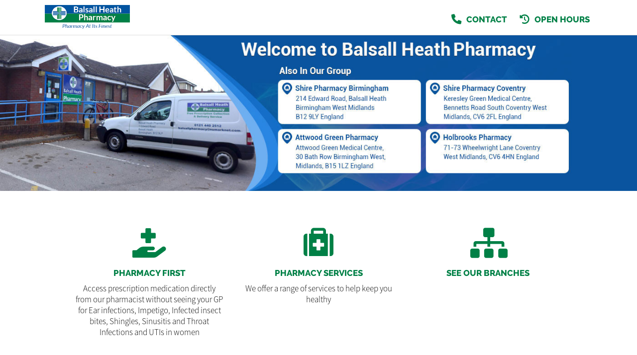

--- FILE ---
content_type: text/html; charset=UTF-8
request_url: https://balsallheathpharmacy.co.uk/products
body_size: 297956
content:
<!DOCTYPE html><head><script>history.replaceState({},'','/');</script><script type="text/javascript">gUrlArgs=atob('L01lZGljaW5lQ2hlc3QvV2Vic2l0ZS9UcmFuc2xhdG9yLnBocD92ZXJzaW9uPTIzNSZsc3ZlcnNpb249MSZjc3Njb25maWc9MSZwYWdlPU1haW4uaHRtbCZzdWJwYWdlPS9QYWdlcy9BYm91dC9BYm91dC5odG1sJmFwcD05MTkmYWJvdXQ9aW5kZXg=');gShortUrlDir='';gTemplateDir='Default';</script><style id="minify" type="text/css">._gh{background-color:#fff;bottom:0;left:0;opacity:1;pointer-events:none;position:absolute;right:0;top:0;z-index:9998;transition:opacity .5s linear!important;-webkit-transition:opacity .5s linear!important}</style><!-- #translatable --><script type="text/javascript">var _Gv2={};_Gv2.cre={$GQK:["ACCOUNTLOCKED","Invalid Login, Locked"],$GQl:["ADDRESS","Address"],_GQy:["ADDRESSCOUNTRY","Country"],$GQy:["ADDRESSCOUNTY","County"],_GQQ:["ADDRESSPOSTCODE","Postcode"],$GQQ:["ADDRESSSTREET","Address"],_GQX:["ADDRESSTOWN","Town"],_GXf:["BANKHOLIDAYS","Bank Holidays"],$GXf:["BANKHOLIDAYS_ENGLANDWALES","England And Wales"],_GXW:["BANKHOLIDAYS_NONE","None"],$GXW:["BANKHOLIDAYS_NORTHERNIRELAND","Northern Ireland"],
_GXS:["BANKHOLIDAYS_SCOTLAND","Scotland"],_G1u:["BILLIONSYMBOL","b"],_G1d:["BLOGBWAPPOINTMENTSBTNITEM","BeWell Appointments Button (@@TEXT@@)"],$G1d:["BLOGBWAPPOINTMENTSITEM","BeWell iFrame Appointments"],_G1E:["BLOGBWAPPOINTMENTSNEWITEM","BeWell Web Appointments"],_G1e:["BLOGDATATYPE_BWAPPOINTMENTS","BeWell iFrame Appointments"],$G1e:["BLOGDATATYPE_BWAPPOINTMENTSBTN","BeWell Appointments Button"],_G1r:["BLOGDATATYPE_BWAPPOINTMENTSNEW","BeWell Web Appointments"],
$G1r:["BLOGDATATYPE_EMAILFORM","Email Form"],_G1i:["BLOGDATATYPE_HEADER","Header Text"],$G1i:["BLOGDATATYPE_HTML","Html"],_G1R:["BLOGDATATYPE_IMAGE","Image"],$G1R:["BLOGDATATYPE_TEXT","Text"],_G1K:["BLOGDATATYPE_VIDEO","Video"],$G1I:["BLOGEMAILFORMADDRECIPIENT","Add Recipient"],$G1J:["BLOGEMAILFORMCONTENT","Form Content"],_G1n:["BLOGEMAILFORMITEM","&#39;@@SUBJECT@@&#39; Email Form"],$G1h:["BLOGEMAILFORMRECIPIENTBCC",
"Bcc (Separate with ;)"],_G1o:["BLOGEMAILFORMRECIPIENTNAME","Name"],$G1o:["BLOGEMAILFORMRECIPIENTPLACEHOLDER","Recipient Input Tag"],_G1l:["BLOGEMAILFORMRECIPIENTS","Recipients"],$G1l:["BLOGEMAILFORMRECIPIENTSBRANCHES","Set Branches as Recipients"],_G1y:["BLOGEMAILFORMRECIPIENTSBRANCHESCONFIRM","Are you sure you wish to overwrite the current recipients with branches?"],$G1y:["BLOGEMAILFORMRECIPIENTTO","To (Separate with ;)"],$G1Q:["BLOGEMAILFORMSENTMESSAGE",
"Send Success Message"],_G16:["BLOGVIDEOITEM","Video: @@URL@@"],_G1D:["BWAPPTTYPE","Services"],_G1L:["BWAPPTTYPE_ALL","All"],$G1L:["BWAPPTTYPE_SERVICE","Specific"],$G1g:["BWAPPTTYPE_SERVICETYPE","Type"],_G1Y:["BWAPPTUUID","Uuid"],$G1Y:["BWSELECTSERVICEERR","Please select at least one service"],$G13:["CALENDAR_FRIDAY","Fri"],_G1f:["CALENDAR_MONDAY","Mon"],$G1f:["CALENDAR_SATURDAY","Sat"],
_G1W:["CALENDAR_SUNDAY","Sun"],$G1W:["CALENDAR_THURSDAY","Thu"],_G1S:["CALENDAR_TUESDAY","Tue"],$G1S:["CALENDAR_WEDNESDAY","Wed"],$Gwe:["DAY","Day"],_Gwr:["DAYAGO","@@DAYS@@ Day Ago"],$Gwr:["DAYOFWEEKSHORT_FRI","Fri"],_Gwi:["DAYOFWEEKSHORT_MON","Mon"],$Gwi:["DAYOFWEEKSHORT_SAT","Sat"],_GwR:["DAYOFWEEKSHORT_SUN","Sun"],$GwR:["DAYOFWEEKSHORT_THU","Thu"],
_GwK:["DAYOFWEEKSHORT_TUE","Tue"],$GwK:["DAYOFWEEKSHORT_WED","Wed"],_GwI:["DAYOFWEEK_FRI","Friday"],$GwI:["DAYOFWEEK_MON","Monday"],_GwJ:["DAYOFWEEK_SAT","Saturday"],$GwJ:["DAYOFWEEK_SUN","Sunday"],_Gws:["DAYOFWEEK_THU","Thursday"],$Gws:["DAYOFWEEK_TUE","Tuesday"],_Gwz:["DAYOFWEEK_WED","Wednesday"],$Gwz:["DAYS","Days"],_Gwm:["DAYSAGO","@@DAYS@@ Days Ago"],_Gbs:["DRUGSTATUSEMAILDESC","Email Message"],
$Gbo:["DRUGSTATUSNOTIFYDESC","Push Notification Message"],_Gby:["DRUGSTATUSSMSDESC","Sms Message"],_GbC:["EDITCOOKIEPOLICY","Edit Cookie Policy"],_GbO:["EDITPRIVACYPOLICY","Edit Privacy Policy"],$GbO:["EDITSHOPPINGPOLICY","Edit Local Shopping Policy"],_GbV:["EDITTERMSANDCONDITIONS","Edit Terms And Conditions"],_GbN:["EDITTRANSLATION","Edit Translation"],_GbF:["EMAIL","Email"],_Gbg:["EMAILFORMSUBJECT","Email Subject"],$GbG:["ENTERAVALUE","Enter a Value"],_G6e:["EXPORT","Export"],
$G6e:["FILEUPLOADPROGRESS","Uploading @@PROGRESS@@..."],_G6r:["FILEUPLOADSAVING","Saving File..."],_G6a:["HOUR","Hour"],_G6q:["HOURAGO","@@HOURS@@ Hour Ago"],$G6q:["HOURS","Hours"],_G6p:["HOURSAGO","@@HOURS@@ Hours Ago"],$G62:["HTML","Html"],_G6O:["HTMLEDITOR","Html Editor"],$G6V:["IMAGE","Image"],$G6j:["IMAGEUPLOADFAILED","Unable to upload image"],_G64:["INLINESELECTTEXT","--Select--"],$G64:["INSTANCEEXPIREDMESSAGE","The life of this webApp has come to an end! Please contact Project Peach to discuss a resurrection..."],_G6t:["INSTANCEREBOOTINGMESSAGE",
"We are rebooting our server and will be back with you in just a moment. Just hold on in there, no need to refresh..."],$G6t:["INSTANCESHUTDOWNMESSAGE","This webApp has been shut down!"],_G60:["INTERNALLINKTEXT","Click Here"],_G6B:["INVALIDAMOUNT","Invalid Amount"],_G6M:["INVALIDDATE","Invalid Date"],_G6v:["INVALIDEMAIL","Invalid Email"],$G6v:["INVALIDLATITUDE","Invalid Latitude"],_G6D:["INVALIDLONGITUDE","Invalid Longitude"],_G6g:["INVALIDSHORTCUTLINK","a-z, 0-9 and - only"],$G67:["LESSTHANMINAGO","Less Than a Minute Ago"],$GPP:["MILLIONSYMBOL","m"],
_GP5:["MINUTE","Minute"],$GP5:["MINUTEAGO","@@MINUTES@@ Minute Ago"],_GPa:["MINUTES","Minutes"],$GPa:["MINUTESAGO","@@MINUTES@@ Minutes Ago"],$GP8:["MONTHLONG_APR","April"],_GPA:["MONTHLONG_AUG","August"],$GPA:["MONTHLONG_DEC","December"],_GPx:["MONTHLONG_FEB","February"],$GPx:["MONTHLONG_JAN","January"],_GPq:["MONTHLONG_JUL","July"],_GPp:["MONTHLONG_JUN","June"],$GPp:["MONTHLONG_MAR","March"],_GP9:["MONTHLONG_MAY","May"],
$GP9:["MONTHLONG_NOV","November"],_GPZ:["MONTHLONG_OCT","October"],$GPZ:["MONTHLONG_SEP","September"],_GP2:["MONTHSHORT_APR","Apr"],$GP2:["MONTHSHORT_AUG","Aug"],_GPO:["MONTHSHORT_DEC","Dec"],$GPO:["MONTHSHORT_FEB","Feb"],_GPV:["MONTHSHORT_JAN","Jan"],$GPV:["MONTHSHORT_JUL","Jul"],_GPN:["MONTHSHORT_JUN","Jun"],$GPN:["MONTHSHORT_MAR","Mar"],_GPj:["MONTHSHORT_MAY",
"May"],$GPj:["MONTHSHORT_NOV","Nov"],_GPF:["MONTHSHORT_OCT","Oct"],$GPF:["MONTHSHORT_SEP","Sep"],_GPf:["NO","No"],$GPS:["NOMINATIONFORMTYPE_ENGLAND","England"],_GP7:["NOMINATIONFORMTYPE_NIRELAND","Northern Ireland"],$GP7:["NOMINATIONFORMTYPE_NONE","None"],_GPc:["NOMINATIONFORMTYPE_SCOTLAND","Scotland"],$GPc:["NOMINATIONFORMTYPE_WALES","Wales"],
_GPU:["NONE","None"],$GPU:["NONEFOUND","None Found"],_Gaj:["NOTSET","Not Set"],$GaF:["OFF","Off"],_GaH:["OK","Ok"],$GaH:["ON","On"],$GaY:["OPENWITHHTMLEDITOR","Edit with HTML Editor"],$G8p:["ORDINAL_SUFFIX_1","st"],_G8N:["ORDINAL_SUFFIX_2","nd"],$G8t:["ORDINAL_SUFFIX_3","rd"],_G8B:["ORDINAL_SUFFIX_4","th"],$G8B:["ORDINAL_SUFFIX_5","th"],_G8M:["ORDINAL_SUFFIX_6","th"],
$G8M:["ORDINAL_SUFFIX_7","th"],_G8v:["ORDINAL_SUFFIX_8","th"],$G8v:["ORDINAL_SUFFIX_9","th"],_G89:["ORDINAL_SUFFIX_10","th"],$G89:["ORDINAL_SUFFIX_11","th"],_G8Z:["ORDINAL_SUFFIX_12","th"],$G8Z:["ORDINAL_SUFFIX_13","th"],_G82:["ORDINAL_SUFFIX_14","th"],$G82:["ORDINAL_SUFFIX_15","th"],_G8O:["ORDINAL_SUFFIX_16","th"],
$G8O:["ORDINAL_SUFFIX_17","th"],_G8V:["ORDINAL_SUFFIX_18","th"],$G8V:["ORDINAL_SUFFIX_19","th"],$G8N:["ORDINAL_SUFFIX_20","th"],_G8j:["ORDINAL_SUFFIX_21","st"],$G8j:["ORDINAL_SUFFIX_22","nd"],_G8F:["ORDINAL_SUFFIX_23","rd"],$G8F:["ORDINAL_SUFFIX_24","th"],_G8H:["ORDINAL_SUFFIX_25","th"],$G8H:["ORDINAL_SUFFIX_26","th"],
_G84:["ORDINAL_SUFFIX_27","th"],$G84:["ORDINAL_SUFFIX_28","th"],_G8t:["ORDINAL_SUFFIX_29","th"],_G80:["ORDINAL_SUFFIX_30","th"],$G80:["ORDINAL_SUFFIX_31","st"],_G8D:["PASSWORD","Password"],_G8Y:["PASSWORDSTRENGTH_TOOSHORT","Min 8 Characters"],$G8Y:["PASSWORDSTRENGTH_WEAK","Very Weak"],$G8L:["PASSWORDSTRENGTH_AVERAGE","Weak"],_G8g:["PASSWORDSTRENGTH_GOOD",
"Ok"],$G8g:["PASSWORDSTRENGTH_STRONG","Strong"],$GAx:["POPUPERRORHEADER","Error"],_Gxg:["SAVE","Save"],$Gxg:["SEARCH","Search..."],_GxU:["SECOND","Second"],$GxU:["SECONDAGO","@@SECONDS@@ Second Ago"],_Gxk:["SECONDS","Seconds"],$Gxk:["SECONDSAGO","@@SECONDS@@ Seconds Ago"],_GqA:["SHAREDINPUTEDITED","Edited by &#39;@@USER@@&#39;"],$GqA:["SHAREDINPUTLOCKED","Locked by &#39;@@USER@@&#39;"],$Gq2:["SHORTCUTLINKEXISTS","Link Exists"],$Gq3:["STATISTICSGROUP_LOCALPURCHASES",
"Purchases"],_Gqf:["STATISTICSGROUP_ORDERS","Prescription Details"],$Gqf:["STATISTICSGROUP_ORDERSPLACED","Prescription Orders"],$GqW:["STATISTICSGROUP_REGISTRATIONS","User Registrations"],_GqW:["STATISTICSGROUP_PURCHASES","White Label Purchases (fulfilled by Weldricks)"],_GqS:["STATISTICSGROUP_VISITS","Visits"],_Gqk:["STATISTIC_PRESCRIPTIONITEMSAPPROVED","Items Approved"],$Gqk:["STATISTIC_PRESCRIPTIONITEMSDISAPPROVED",
"Items Disapproved"],_GqG:["STATISTIC_PRESCRIPTIONITEMSPLACEDAPP","Items Via App"],$GqG:["STATISTIC_PRESCRIPTIONITEMSPLACEDTOTAL","Total Items"],_GpT:["STATISTIC_PRESCRIPTIONITEMSPLACEDWEBSITE","Items Via Website"],$GpT:["STATISTIC_PRESCRIPTIONITEMSREPEAT","Repeat Items"],_Gpu:["STATISTIC_PRESCRIPTIONORDERSAPPROVED","Orders Approved"],$Gpu:["STATISTIC_PRESCRIPTIONORDERSDISAPPROVED",
"Orders Disapproved"],_Gpd:["STATISTIC_PRESCRIPTIONORDERSPLACEDAPP","Orders Via App"],$Gpd:["STATISTIC_PRESCRIPTIONORDERSPLACEDTOTAL","Total Orders"],_GpE:["STATISTIC_PRESCRIPTIONORDERSPLACEDWEBSITE","Orders Via Website"],$GpE:["STATISTIC_PRESCRIPTIONORDERSREPEAT","Repeat Orders"],_Gpe:["STATISTIC_PROFIT","Profit"],$Gpe:["STATISTIC_TOTAL","Total"],
_Gpr:["STATISTIC_VIAAPP","Via App"],$Gpr:["STATISTIC_VIAWEB","Via Website"],_Gq3:["STATISTICSDATELEGACY","Historical"],$G9R:["SURGERYADD","Add Surgery"],$G9K:["SURGERYCCG","CCG Code"],_G9I:["SURGERYEDIT","Edit Surgery"],$G9I:["SURGERYEMAIL","Email"],_G9J:["SURGERYEXISTS","Surgery Already Exists"],$G9J:["SURGERYLATITUDE","Latitude"],_G9s:["SURGERYLONGITUDE","Longitude"],$G9m:["SURGERYNAME","Surgery Name"],_G9n:["SURGERYORDERING",
"Ordering"],$G9n:["SURGERYORDERING_ASPATIENT","As Patient Only"],_G9h:["SURGERYORDERING_NO","Not Allowed"],$G9h:["SURGERYORDERING_USECCG","Inherit from CCG"],_G9o:["SURGERYORDERING_USEPCN","Inherit from PCN"],$G9o:["SURGERYORDERING_VUNERABLE","Vunerable Only"],_G9l:["SURGERYORDERING_YES","Allowed"],$G9l:["SURGERYPCN","PCN Code"],$G9y:["SURGERYTELEPHONE","Telephone"],$G9q:["TEXT","Text"],_G9O:["TFACODE",
"Code"],$G9O:["THOUSANDSYMBOL","k"],$G9V:["TODAY","Today"],_G9N:["TOMORROW","Tomorrow"],_G9j:["TRANSLATE","Translate"],_G9S:["TSANDCS_COOKIEPOLICY","Cookie Policy"],$G9S:["TSANDCS_PRIVACYPOLICY","Privacy Policy"],_G97:["TSANDCS_SHOPPINGPOLICY","Local Shopping Policy"],$G97:["TSANDCS_TERMSANDCONDITIONS","Terms And Conditions"],_G9c:["TYPE","Type"],_G9U:["UKHOUSENUMBER","House No."],_G9k:["UKPOSTCODELOOKUP","UK Postcode Lookup"],
_GZT:["UPDATINGSERVERMESSAGE","Go and grab a cuppa... We are updating our server and will be back with you in just a moment. Just hold on in there, no need to refresh..."],$GZu:["UPLOADPNGCONVERTTEXT","You are about to upload a large image, Would you like to convert this image to a jpg to reduce its size? Any image transparency will be lost."],_GZd:["UPLOADPNGCONVERTTITLE","Convert Image"],_GQt:["VIDEOLINK","Video Url"],$GQ0:["VIDEOUPLOADSIZEERROR","Maximum Upload Size 50MB"],_GX1:["WAITASECOND","Are You Sure?"],$GX5:["WEAKPASSWORD","Weak Password"],$GXp:["YEAR","Year"],_GXO:["YEARAGO","@@YEARS@@ Year Ago"],$GXO:["YEARS","Years"],_GXF:["YEARSAGO","@@YEARS@@ Years Ago"],$GXF:["YES","Yes"],$GXH:["YESTERDAY",
"Yesterday"]};
_Gv2.ins={_GQK:["ACCEPT","Accept"],_GQI:["ACTIONMONITORING","Action Monitoring"],$GQI:["ACTIVATEACCOUNT","Activate"],_GQJ:["ACTIVATEEMAILLINK","Click Here to Activate Your Account"],$GQJ:["ACTIVATEHEADER","Activate"],_GQs:["ACTIVATIONCODE","Activation Code"],_GQz:["ADD","Add"],$GQz:["ADDANOTE","Add a Note..."],_GQm:["ADDANOTEINFO","Type your note in the input above and press &#39;Enter&#39; to save."],$GQm:["ADDBLOG","Add Blog"],_GQn:["ADDCUSTOMPAGE","Add Custom Page"],$GQn:["ADDLEAFLET","Add Leaflet"],_GQh:["ADDLEAFLETDOWNLOAD",
"Add Leaflet Download"],$GQh:["ADDLOCALPRODUCT","Add Product"],_GQo:["ADDLOCALPRODUCTCATEGORY","Add Category"],$GQo:["ADDPATIENT","Add Patient"],_GQl:["ADDPRESCRIPTION","Add Prescription"],$GQX:["ADDTOCART","Add to Cart"],_GQ1:["ADDUSERPRESCRIPTION","Add User Prescription"],$GQ1:["ADHOCADDDRUG","Add Item"],_GQC:["ADHOCORDERINFO","Select the patient you wish to create a new order for. You can click &#39;New Patient&#39; to create a new patient if they do not already exist"],$GQC:["ADMINCHATOFF","Live chat is currently disabled. Toggle the switch to make yourself available for live chat."],_GQw:["ADMINCHATON","Live chat is enabled. Toggle the switch to make yourself unavailable for live chat."],$GQw:["ADMINCHATSACTIVE",
"Active"],_GQb:["ADMINCHATSPENDING","Pending"],$GQb:["ADMINMENU_APPICONS","Icon Manager"],$GQ6:["ADMINMENU_BRANCHSERVICES","Branch Services"],_GQP:["ADMINMENU_CUSTOMPAGES","Manage Custom Pages"],_GQa:["ADMINMENU_DRUGSTATUSES","Manage Order Item Statuses"],$GQ8:["ADMINMENU_EMAILEXTENSIONS","Email Head/Foot Notes"],_GQA:["ADMINMENU_HELP","Help"],$GQA:["ADMINMENU_IMPORTANTINFO","Important Info Pop Up"],_GQx:["ADMINMENU_LEAFLETS",
"Edit Leaflets"],$GQx:["ADMINMENU_NOTIFICATIONS","Notification Manager"],_GQq:["ADMINMENU_PRODUCTFILTERING","Product Filtering"],$GQq:["ADMINMENU_PURCHASES","Purchases"],_GQp:["ADMINMENU_SENDEMAIL","Send Email"],$GQp:["ADMINMENU_SENDNOTIFICATION","Send Notification"],_GQ9:["ADMINMENU_SENDSMS","Send SMS"],$GQ9:["ADMINMENU_SEOMANAGER","SEO Manager"],_GQZ:["ADMINMENU_STATISTICS","Statistics"],
_GQ2:["ADMINMENU_STYLE","Styling"],$GQ2:["ADMINMENU_SURGERYMANAGER","Surgery Manager"],_GQO:["ADMINMENU_TERMSANDCONDITIONS","T&Cs Manager"],$GQO:["ADMINMENU_USERMANAGER","User Manager"],_GQV:["ADMINTOOLS","Admin Tools"],$GQV:["ADVANCEDARCHIVE","Archive"],_GQN:["ADVANCEDARCHIVEINFO","Clicking &#39;Archive&#39; will set all selected orders as archived and move them into the archive."],$GQN:["ADVANCEDBATCHPENDINGUPDATEINFO","Clicking &#39;Update&#39; will set the status of all selected order items to the state selected in the drop down list below."],_GQj:["ADVANCEDBATCHUPDATE","Batch Update"],
$GQj:["ADVANCEDEXPORTLOCALDELIVERYALL","Export local deliveries for any orders matched by your search criteria. This will only export orders which are for LOCAL delivery, it will not export any orders which are for collection or courier delivery."],_GQF:["ADVANCEDEXPORTLOCALDELIVERYSEL","Export local deliveries for any order selected in the list below. This will only export orders which are for LOCAL delivery, it will not export any orders which are for collection or courier delivery."],$GQF:["ADVANCEDEXPORTPOSTALDELIVERYALL","Export courier deliveries for any orders matched by your search criteria. This will only print export which are for COURIER delivery, it will not export any orders which are for collection or local delivery."],_GQH:["ADVANCEDEXPORTPOSTALDELIVERYSEL","Export courier deliveries for any order selected in the list below. This will only export orders which are for COURIER delivery, it will not export any orders which are for collection or local delivery."],$GQH:["ADVANCEDORDERINBATCHUPDATEINFO","Clicking &#39;Process&#39; will order/skip any orders which have been selected to be ordered or skipped in the list below."],_GQ4:["ADVANCEDPATORDERSBATCHUPDATEINFO","Clicking &#39;Process&#39; will approve/disapprove any patient orders which have been selected to be approved or disapproved in the list below."],$GQ4:["ADVANCEDPRINT","Print/Export"],
_GQB:["ADVANCEDPRINTLOCALDELIVERYALL","Print out local delivery slips for any orders matched by your search criteria. This will only print orders which are for LOCAL delivery, it will not print any orders which are for collection or courier delivery."],$GQB:["ADVANCEDPRINTLOCALDELIVERYSEL","Print out local delivery slips for any order selected in the list below. This will only print orders which are for LOCAL delivery, it will not print any orders which are for collection or courier delivery."],$GQt:["ADVANCEDPRINTGENERALALL","Print out general information for any orders matched by your search criteria."],_GQ0:["ADVANCEDPRINTGENERALSEL","Print out general information for any order selected in the list below."],_GQM:["ADVANCEDPRINTPOSTALDELIVERYALL","Print out courier delivery slips for any orders matched by your search criteria. This will only print orders which are for COURIER delivery, it will not print any orders which are for collection or local delivery."],$GQM:["ADVANCEDPRINTPOSTALDELIVERYSEL","Print out courier delivery slips for any order selected in the list below. This will only print orders which are for COURIER delivery, it will not print any orders which are for collection or local delivery."],_GQv:["ADVCOLOURINFO","For consistency you can reuse these colours throughout the styling pages. To use one of theses colour specify &#39;@css-replace-COLOUR1@&#39; replacing 1 with the colour number you wish to use"],_GQL:["ADVCOLOURSECTION_PAGESECTIONS_DEFAULT",
"Default"],$GQv:["ADVCOLOURSECTION_PAGESECTIONS_1","Section Style #1"],_GQD:["ADVCOLOURSECTION_PAGESECTIONS_2","Section Style #2"],$GQD:["ADVCOLOURSECTION_PAGESECTIONS_3","Section Style #3"],$GQL:["ADVCOLOUR_CUSTOMCOLOUR1","Header Background Colour"],_GQS:["ADVCOLOUR_CUSTOMCOLOUR2","Header Menu Text Colour"],$GQG:["ADVCOLOUR_CUSTOMCOLOUR3","Menu Button Icon Colour"],$GXr:["ADVCOLOUR_CUSTOMCOLOUR4",
"Menu Tags Background Colour"],_GXz:["ADVCOLOUR_CUSTOMCOLOUR5","Selected Menu Tag Background Colour"],_GXX:["ADVCOLOUR_CUSTOMCOLOUR6","Menu Tag Icon Colour"],_GXw:["ADVCOLOUR_CUSTOMCOLOUR7","Selected Menu Tag Icon Colour"],$GXw:["ADVCOLOUR_CUSTOMCOLOUR8","Page Header Title Colour"],_GXb:["ADVCOLOUR_CUSTOMCOLOUR9","Page Header Text Colour"],_GQg:["ADVCOLOUR_CUSTOMCOLOUR10","Footer Section #1 Background Colour"],$GQg:["ADVCOLOUR_CUSTOMCOLOUR11","Footer Section #1 Text Colour"],_GQY:["ADVCOLOUR_CUSTOMCOLOUR12",
"Footer Section #1 Header Underline Colour"],$GQY:["ADVCOLOUR_CUSTOMCOLOUR13","Footer Section #1 Icon Colour"],_GQ3:["ADVCOLOUR_CUSTOMCOLOUR14","Footer Section #2 Background Colour"],$GQ3:["ADVCOLOUR_CUSTOMCOLOUR15","Footer Section #2 Text Colour"],_GQf:["ADVCOLOUR_CUSTOMCOLOUR16","Dashboards/Product Page Header Image Colour"],$GQf:["ADVCOLOUR_CUSTOMCOLOUR17","Home Icons Colour"],_GQW:["ADVCOLOUR_CUSTOMCOLOUR18","Menu Counter Background Colour"],$GQW:["ADVCOLOUR_CUSTOMCOLOUR19","Menu Counter Text Colour"],$GQS:["ADVCOLOUR_CUSTOMCOLOUR20",
"Selected Menu Counter Background Colour"],_GQ7:["ADVCOLOUR_CUSTOMCOLOUR21","Selected Menu Counter Text Colour"],$GQ7:["ADVCOLOUR_CUSTOMCOLOUR22","Button Background Colour"],_GQc:["ADVCOLOUR_CUSTOMCOLOUR23","Button Text Colour"],$GQc:["ADVCOLOUR_CUSTOMCOLOUR24","Highlighted Button Background Colour"],_GQU:["ADVCOLOUR_CUSTOMCOLOUR25","Highlighted Button Text Colour"],$GQU:["ADVCOLOUR_CUSTOMCOLOUR26","Notification Background Colour"],_GQk:["ADVCOLOUR_CUSTOMCOLOUR27","Notification Text Colour"],$GQk:["ADVCOLOUR_CUSTOMCOLOUR28",
"Notification Icon Colour"],_GQG:["ADVCOLOUR_CUSTOMCOLOUR29","Notification Close Btn Colour"],_GXT:["ADVCOLOUR_CUSTOMCOLOUR30","Notification Counter Background Colour"],$GXT:["ADVCOLOUR_CUSTOMCOLOUR31","Notification Counter Text Colour"],_GXu:["ADVCOLOUR_CUSTOMCOLOUR32","Header Area Background Colour"],$GXu:["ADVCOLOUR_CUSTOMCOLOUR33","Header Menu Text Colour"],$GXd:["ADVCOLOUR_CUSTOMCOLOUR34","Alternate Section Background Colour"],_GXE:["ADVCOLOUR_CUSTOMCOLOUR35","End Section Items Background Colour"],$GXE:["ADVCOLOUR_CUSTOMCOLOUR36",
"Star Colour"],_GXe:["ADVCOLOUR_CUSTOMCOLOUR37","Background Colour"],$GXe:["ADVCOLOUR_CUSTOMCOLOUR38","Title Colour"],_GXr:["ADVCOLOUR_CUSTOMCOLOUR39","Text Colour"],_GXi:["ADVCOLOUR_CUSTOMCOLOUR40","Underline Colour"],_GXR:["ADVCOLOUR_CUSTOMCOLOUR41","Icon Colour"],$GXR:["ADVCOLOUR_CUSTOMCOLOUR42","Background Colour"],$GXK:["ADVCOLOUR_CUSTOMCOLOUR43","Title Colour"],_GXI:["ADVCOLOUR_CUSTOMCOLOUR44",
"Text Colour"],$GXI:["ADVCOLOUR_CUSTOMCOLOUR45","Underline Colour"],_GXJ:["ADVCOLOUR_CUSTOMCOLOUR46","Icon Colour"],$GXJ:["ADVCOLOUR_CUSTOMCOLOUR47","Background Colour"],_GXs:["ADVCOLOUR_CUSTOMCOLOUR48","Title Colour"],$GXs:["ADVCOLOUR_CUSTOMCOLOUR49","Text Colour"],$GXz:["ADVCOLOUR_CUSTOMCOLOUR50","Underline Colour"],_GXm:["ADVCOLOUR_CUSTOMCOLOUR51","Icon Colour"],_GXn:["ADVCOLOUR_CUSTOMCOLOUR52",
"Header Menu Icon Background Colour"],$GXn:["ADVCOLOUR_CUSTOMCOLOUR53","Floating Menu Icon Colour"],_GXh:["ADVCOLOUR_CUSTOMCOLOUR54","Floating Menu Icon Background Colour"],$GXl:["ADVCOLOUR_CUSTOMCOLOUR55","Header Border Colour"],_GXy:["ADVCOLOUR_CUSTOMCOLOUR56","Page Header Background/Fade Colour"],$GXy:["ADVCOLOUR_CUSTOMCOLOUR57","Header Menu Icon Colour"],_GXQ:["ADVCOLOUR_CUSTOMCOLOUR58","Dashboards/Product Header Bar Override Colour"],$GXQ:["ADVCOLOUR_CUSTOMCOLOUR59","Register Section Background Colour"],$GXX:["ADVCOLOUR_CUSTOMCOLOUR60",
"Register Section Text Colour"],$GX1:["ADVCOLOUR_CUSTOMCOLOUR61","Login Section Background Colour"],_GXC:["ADVCOLOUR_CUSTOMCOLOUR62","Login Section Text Colour"],$GXC:["ADVCOLOUR_CUSTOMCOLOUR63","Login Section Link Colour"],$GXb:["ADVDELIVERYFILTER","Delivery Type"],_GX6:["ADVDELIVERYFILTER_ANY","Any"],$GX6:["ADVDELIVERYFILTER_COLLECT","Collect In Store"],_GXP:["ADVDELIVERYFILTER_COLLECTVENDING","From Collection Machine"],$GXP:["ADVDELIVERYFILTER_HOUSEBOUNDDELIVERY",
"Housebound Delivery"],_GX5:["ADVDELIVERYFILTER_LOCALDELIVERY","Local Delivery"],_GXa:["ADVDELIVERYFILTER_POSTALDELIVERY","Courier Delivery"],$GXa:["ADVEXPORTOPTION_LOCALDELIVERY","Export Local Deliveries"],_GX8:["ADVEXPORTOPTION_POSTALDELIVERY","Export Postal Deliveries"],$GX8:["ADVHIDEPRINTEDDELIVERY","Hide Orders Which Have Already Had Delivery Slips Printed"],$GXA:["ADVPARTCOMPLETED","Show Part Completed Orders"],_GXx:["ADVPRINTOPTION","Option"],
_GXq:["ADVPRINTOPTION_LOCALDELIVERY","Print Local Delivery Slips"],$GXx:["ADVPRINTOPTION_GENERAL","Print General Info"],$GXq:["ADVPRINTOPTION_POSTALDELIVERY","Print Postal Delivery Slips"],_GXp:["ADVPRINTTYPE","For"],_GX9:["ADVPRINTTYPE_ALLRESULTS","All Results"],$GX9:["ADVPRINTTYPE_SELECTED","Selected Orders"],_GXZ:["ADVSEARCHIN_ADDRESS","Patient Address"],$GXZ:["ADVSEARCHIN_ALL","All Information"],_GX2:["ADVSEARCHIN_NAME","Patient Name"],
$GX2:["ADVSEARCHIN_SURGERY","Surgery Name"],_GXV:["ADVSEARCHIN_TELEPHONE","Patient Contact No"],$GXV:["ADVSEARCHVIEWDETAILS","Detailed"],_GXN:["ADVSEARCHVIEWGRID","List"],$GXN:["ADVSEARCHVIEWGRIDPAY","Payments"],_GXj:["ADVSUBSCRIBEDONLY","Subscribed Only"],$GXj:["ALLDRUGSDISAPPROVED","Order Disapproved"],_GX4:["APPICON_CHECKOUTICON","Checkout Image"],_GXt:["APPICON_CHECKOUTICONDESC","The image that is shown for the header on the weldricks checkout page"],
$GXt:["APPICON_EMAILHEADERICON","Email Header"],_GX0:["APPICON_EMAILHEADERICONDESC","The image shown at the top of templated emails<br/>Recommended Size (WxH): Less than 300px x Less than 150px"],$GX0:["APPICON_FAVICON","Fav Icon"],_GXB:["APPICON_FAVICONDESC","The icon that is shown in the browser tabs for the website<br/>Recommended Size (WxH): 32px x 32px"],$GXB:["APPICON_HOMEICON","Home Screen Icon"],_GXM:["APPICON_HOMEICONDESC","The icon that is shown when users add the website as a shortcut to their device<br/>Recommended Size (WxH): 192px x 192px"],$GXM:["APPICON_PRINTICON","Print Header Image"],_GXv:["APPICON_PRINTICONDESC","The image that is shown on print outs at the top of the page<br/>Recommended Size (WxH): 100px x 100px"],_GXH:["APPICONS","Website Icons"],$GXv:["APPLYUSERPRESCRIPTIONUPDATE",
"Apply changes to the users saved prescription"],_GXD:["APPROVEPATIENTORDER","Approve Order"],$GXD:["ARCHIVE","Archive"],_GXL:["ARCHIVEIGNORE","Archive"],$GXL:["ARCHIVEIGNOREORDERCONFIRM","Are you sure you want to ignore this order and move it straight to the archive? No changes will be made, no updates will be sent and this cannot be undone."],_GXg:["ARCHIVETHISORDER","Archive This Order"],$GXg:["AUTOLOGOUTIDLE","You have been logged out due to inactivity, please login again to continue"],_GXY:["AUTOLOGOUTSESSION","Your session has expired, please login again to continue"],$GXY:["AUTOLOGOUTTITLE","Logged Out"],_GX3:["AUTOSLIDE","Auto Slide"],$GX3:["BACK","Back"],$GXS:["BATCHARCHIVEORDERSCONFIRM",
"Are you sure you wish to archive @@COUNT@@ order(s)?"],_GX7:["BATCHPENDINGORDERSUPDATECONFIRM","Are you sure you wish to update the status of @@COUNT@@ order item(s)?"],$GX7:["BEWELLAPPCLICKHERE","or Click Here"],_GXc:["BEWELLAPPTEXT","Scan the QR code using your smartphone to go to your app store and download the app"],$GXc:["BEWELLAPP_CHAT","Secure In-App chat with our pharmacist"],_GXU:["BEWELLAPP_KEEPUPDATED","Keeps you updated"],$GXU:["BEWELLAPP_MANAGE","Manage medicines for your family in one place"],_GXk:["BEWELLAPP_ORDER247","Order 24/7"],$GXk:["BEWELLAPP_REMINDS","Reminds you to re-order"],_GXG:["BEWELLAPP_SCAN","Scan the QR code to get started"],
$GXG:["BEWELLAPP_STOREITEMS","Store your items securely"],_G1T:["BEWELLAPP_SYNC","Syncs with our website"],$G1T:["BEWELLAPP_TITLE","Got a smartphone or tablet? Get our App"],$G1u:["BLOG","Blog"],$G1E:["BLOGDATADEFAULTTEXT","Right click to edit the content..."],$G1K:["BLOGDATE","Publish Date"],_G1I:["BLOGDESCRIPTION","Description"],_G1J:["BLOGEMAILFORMALLOWNEWLINES","Allow New Lines"],_G1s:["BLOGEMAILFORMDATA","Email Form Data"],$G1s:["BLOGEMAILFORMDATATYPE_CHECKINPUT","Check Input"],
_G1z:["BLOGEMAILFORMDATATYPE_COMBOINPUT","Drop Down Input"],$G1z:["BLOGEMAILFORMDATATYPE_HEADER","Header"],_G1m:["BLOGEMAILFORMDATATYPE_TEXT","Text"],$G1m:["BLOGEMAILFORMDATATYPE_TEXTINPUT","Text Input"],$G1n:["BLOGEMAILFORMNODATA","You cannot create an empty email form. Please add some elements by clicking the &#39;Edit&#39; button before saving."],_G1h:["BLOGEMAILFORMNORECIPIENTS","You cannot create an email form with no recipients. Please add some recipients by clicking the &#39;Add Recipient&#39; button before saving."],_G1Q:["BLOGEMAILFORMREQUIRED","Required"],_G1X:["BLOGEMAILFORMSENTTEXT",
"Thank you for your message"],$G1X:["BLOGEMAILFORMSENTTITLE","Message Sent"],_G11:["BLOGEMAILFORMTAG","Input Tag"],$G11:["BLOGEMAILFORMTEXT","Text"],_G1C:["BLOGEMAILFORMVALUES","Values (Separate with semi colons)"],$G1C:["BLOGLINK","Shortcut Link"],_G1w:["BLOGSEARCHWORDS","Search Words (Space Separated)"],$G1w:["BLOGSELECT","Select Blog"],_G1b:["BLOGSHOW","Show"],$G1b:["BLOGTITLE","Title"],$G16:["BRANCH","Branch"],_G1P:["BRANCHAPP","Our App"],$G1P:["BRANCHBACKTOTOP",
"Back Up"],_G15:["BRANCHCONTACT","Contact Us"],$G15:["BRANCHCONTACTEMAIL","Enter Your Email"],_G1a:["BRANCHCONTACTFORMSENTTEXT","Thank you for your message"],$G1a:["BRANCHCONTACTFORMSENTTITLE","Message Sent"],_G18:["BRANCHCONTACTMESSAGE","Enter Your Message"],$G18:["BRANCHCONTACTNAME","Enter Your Name"],_G1A:["BRANCHCONTACTSEND","Send"],$G1A:["BRANCHCONTACTTEL","Enter Your Telephone Number"],_G1x:["BRANCHDIRECTIONS","Directions"],
$G1x:["BRANCHDIRECTIONSHIDE","Hide Directions"],_G1q:["BRANCHES","Branches"],$G1q:["BRANCHESGETDIRECTIONS","Directions"],_G1p:["BRANCHESSELECTBRANCH","Info"],$G1p:["BRANCHOPENHOURS","Open Hours"],_G19:["BRANCHOPENHOURSEXCEPTIONS1","Holiday"],$G19:["BRANCHOPENHOURSEXCEPTIONS2","Opening Hours"],_G1Z:["BRANCHOPENHOURSNORMAL1","Usual"],$G1Z:["BRANCHOPENHOURSNORMAL2","Opening Hours"],
_G12:["BRANCHPOSTCODESEARCH","Enter your postcode..."],_G1O:["BRANCHSELECT","Select a Branch"],$G1O:["BRANCHSERVICEDESCRIPTION","Description"],_G1V:["BRANCHSERVICEINFOHELP","##BRANCHSERVICEINFOHELP##"],$G1V:["BRANCHSERVICEINFO_FOR","Edit"],_G1N:["BRANCHSERVICEINFO_FORBRANCH","Branch Service Info"],_G1j:["BRANCHSERVICEINFO_FORINSTANCE","Default Service Info"],$G1j:["BRANCHSERVICELEGACYASSOC","Associated Service"],_G1F:["BRANCHSERVICELEGACYNOASSOC",
"You must create an association with an existing branch service"],$G1F:["BRANCHSERVICELEGACYOVERRIDE_BRANCH","For This Branch"],_G1H:["BRANCHSERVICELEGACYOVERRIDE_INSTANCE","For All Branches"],$G1H:["BRANCHSERVICELEGACYOVERRIDE_NONE","None"],_G14:["BRANCHSERVICEMOREINFOPAGE","Link to Custom Page"],$G14:["BRANCHSERVICENAME","Name"],_G1t:["BRANCHSERVICEOVERRIDE","Override Info"],$G1t:["BRANCHSERVICEOVERRIDEINPUT",
"Override"],_G10:["BRANCHSERVICEREADMORE","Read More"],$G10:["BRANCHSERVICES","Services"],$G1B:["BRANCHSERVICES_BRANCHSELECT","Select a Branch"],_G1M:["BRANCHSERVICES_FOR","Edit"],$G1M:["BRANCHSERVICES_FORBRANCH","Branch"],_G1v:["BRANCHSERVICES_FORINSTANCE","All Branches"],_G1B:["BRANCHSERVICESBTN","Branch Services..."],$G1v:["BUTTONTEXT","Button Text"],_G17:["CANCEL","Cancel"],
$G17:["CARDCVC","Card CVC"],_G1c:["CARDEXPIRY","Card Expiry"],$G1c:["CARDNUMBER","Card Number"],_G1U:["CARTITEMSUBTOTAL","Sub Total: @@PRICE@@"],$G1U:["CHATADMINJOIN","@@NAME@@ has joined the conversation"],_G1k:["CHATCANCELLED","Sorry, nobody is available to talk to you at the moment. Please try again later"],$G1k:["CHATEND","ended the conversation"],$G1G:["CHATME","You"],_G1G:["CHATENDME","You ended the conversation"],_GCT:["CHATMENUBACK","Back to Chats"],$GCT:["CHATMENUEND","End Conversation"],_GCu:["CHATMENUSEND","Send"],$GCu:["CHATMESSAGE","Chat..."],_GCd:["CHATNEWCONVERSATION",
"Start a New Conversation"],$GCd:["CHATSTARTINFO","Type your message and press enter to send, An administrator will reply to you shortly"],_GCE:["CHECKOUTADDRESS","##CHECKOUTADDRESS##"],$GCE:["CHECKOUTADDRESSDELIVERY","Delivery Address"],_GCe:["CHECKOUTAGREESHOPPINGPOLICY","I agree to the shopping policy"],$GCe:["CHECKOUTCOMPLETEMYORDERS","MY ORDERS"],_GCr:["CHECKOUTCOMPLETESHOP","CONTINUE SHOPPING"],$GCr:["CHECKOUTCOMPLETETXINFO","If you have any queries about your order please quote the following order reference for assistance"],_GCi:["CHECKOUTCOMPLETETXINFO2","The shopping customer services no. is 0300 303 3380"],$GCi:["CHECKOUTCONFIRM",
"Confirm"],_GCR:["CHECKOUTDELIVERYCHARGESLINK","Read more about our delivery conditions and charges"],$GCR:["CHECKOUTDELIVERYCHARGESTEXT","UK Delivery first class delivery is free on orders over &pound;35 under 4kg in weight so it is worth buying in bulk if you are purchasing a low price item."],_GCK:["CHECKOUTDELIVERYCHARGESTITLE","Free Delivery"],$GCK:["CHECKOUTDELIVERYINFO","..."],_GCI:["CHECKOUTHEADERADDRESS","Address"],$GCI:["CHECKOUTHEADERBRANCH","Branch"],_GCJ:["CHECKOUTHEADERBTN_LOGIN","Login"],$GCJ:["CHECKOUTHEADERDELIVERY",
"Delivery"],_GCs:["CHECKOUTHEADERDETAILS","Details"],$GCs:["CHECKOUTHEADERORDER","Order"],_GCz:["CHECKOUTHEADERPAY","Pay"],$GCz:["CHECKOUTPAY","Pay @@AMOUNT@@"],_GCm:["CHECKOUTSHOPPINGPOLICY","Read shopping policy"],$GCm:["CLICKSOUND","Click Sound"],_GCn:["CLIPBOARDCOPIED","Copied to Clipboard"],$GCn:["CLOSED","Closed"],_GCh:["CLOSEDFORLUNCH","Closed For Lunch"],$GCh:["CLOSETIME","Close Time"],_GCo:["COLLECTIONDATE",
"Customer Collection/Delivery Date"],$GCo:["COLLECTIONORDELIVERY","How do you want to receive your prescription?"],_GCl:["COLOUR","Colour"],$GCl:["COLOURSCHEMEADD","Create"],_GCy:["COLOURSCHEMECREATE","Create Colour Scheme"],$GCy:["COLOURSCHEMECREATEINFO","Creating a colour scheme will create a scheme based on your active colour scheme. Any unsaved colours will not be applied to this scheme."],_GCQ:["COLOURSCHEMEDELETECONFIRM","Are you sure you want to delete this colour scheme?"],$GCQ:["COLOURSCHEMENAMEEXISTS","Colour Scheme Exists"],_GCX:["COLOURSCHEMES","Colour Schemes"],$GCX:["COLOURSCHEMESAVE","Overwrite"],_GC1:["COLOURSCHEMESAVECONFIRM",
"Are you sure you want to overwrite the selected colour scheme with your active colour scheme? Any unsaved colours will not be applied to this scheme."],$GC1:["COLOURSCHEMESELECTCONFIRM","Are you sure you want to use the selected colour scheme?"],_GCC:["COLOURSCHEMEUSE","Use Colours"],$GCC:["COMPLETEORDERCOUNT","@@COUNT@@ Complete Order"],_GCw:["COMPLETEORDERSCOUNT","@@COUNT@@ Complete Orders"],_GCb:["CONFIGURATION","Configuration"],$GCb:["CONFIRM","Confirm"],_GC6:["CONTACTUS","Contact Us"],$GC6:["COOKIESHEADER","We use Cookies"],_GCP:["COOKIESTEXT","Click here to read our policy"],$GCP:["COPYTEXT","Copy Text"],_GC5:["CREATE","Create"],
$GC5:["CREATEACCOUNT","Create Account"],_GCa:["CREATEACCOUNTINFO","Creating an account will allow this person to login and independently order their prescriptions"],$GCa:["CREATEADHOCORDER","Create &#39;One Off&#39; Order"],_GC8:["CREATEBLOG","Create Blog"],$GC8:["CREATELOCALPRODUCT","Create Product"],_GCA:["CREATELOCALPRODUCTCATEGORY","Create Category"],$GCA:["CREATETESTIMONIAL","Create Review"],_GCx:["CTRLSELECTBRANCH","Select Branch"],$GCx:["CUSTOMCONTENTACTION_APPOINTMENTS","Appointments"],_GCq:["CUSTOMCONTENTACTION_BEWELLAPP",
"BeWell App"],$GCq:["CUSTOMCONTENTACTION_BLOG","Blog"],_GCp:["CUSTOMCONTENTACTION_BLOGS","Blogs"],$GCp:["CUSTOMCONTENTACTION_BRANCH","Branch"],_GC9:["CUSTOMCONTENTACTION_BRANCHES","Branches"],$GC9:["CUSTOMCONTENTACTION_BRANCHSCROLLABOUT","Scroll to About Section"],_GCZ:["CUSTOMCONTENTACTION_BRANCHSCROLLAPP","Scroll to App Section"],$GCZ:["CUSTOMCONTENTACTION_BRANCHSCROLLCONTACT",
"Scroll to Contact Section"],_GC2:["CUSTOMCONTENTACTION_BRANCHSCROLLDIRECTIONS","Scroll to Directions Section"],$GC2:["CUSTOMCONTENTACTION_BRANCHSCROLLOPENHOURS","Scroll to Open Hours Section"],_GCO:["CUSTOMCONTENTACTION_BRANCHSCROLLSERVICES","Scroll to Services Section"],$GCO:["CUSTOMCONTENTACTION_CLIPBOARDCOPY","Copy To Clipboard"],_GCV:["CUSTOMCONTENTACTION_CONTACTFORM","Contact Form"],
$GCV:["CUSTOMCONTENTACTION_COVIDTEST","Lateral Flow and PCR Tests"],_GCN:["CUSTOMCONTENTACTION_CUSTOMPAGE","Custom Page"],_GCj:["CUSTOMCONTENTACTION_DELIVERY","Delivery"],$GCj:["CUSTOMCONTENTACTION_EMAIL","Email"],_GCF:["CUSTOMCONTENTACTION_EXTERNALURL","External Url"],$GCF:["CUSTOMCONTENTACTION_EXTERNALURLPOPUP","External Url In Pop Up"],_GCH:["CUSTOMCONTENTACTION_HEADERCONTACTMENU",
"Open/Close Header Contact Menu"],$GCH:["CUSTOMCONTENTACTION_HEADEROPENHOURSMENU","Open/Close Header Open Hours Menu"],_GC4:["CUSTOMCONTENTACTION_HEADERTRAVELLOCATIONSMENU","Open/Close Header Travel Destinations Menu"],$GC4:["CUSTOMCONTENTACTION_HEADERTRAVELVACCINESMENU","Open/Close Header Travel Vaccines Menu"],_GCt:["CUSTOMCONTENTACTION_HEADOFFICE","Head Office"],$GCt:["CUSTOMCONTENTACTION_HEALTH","Health A-Z"],_GC0:["CUSTOMCONTENTACTION_HEALTHNEWS",
"Health News"],$GC0:["CUSTOMCONTENTACTION_HOME","Home"],_GCB:["CUSTOMCONTENTACTION_LEAFLETS","Leaflets"],$GCB:["CUSTOMCONTENTACTION_LOCALPRODUCTCATEGORIES","Product Categories (In Store)"],_GCM:["CUSTOMCONTENTACTION_LOCALPRODUCTCATEGORY","Product Category (In Store)"],$GCM:["CUSTOMCONTENTACTION_LOCALPRODUCTS","Products (In Store)"],_GCv:["CUSTOMCONTENTACTION_LOGIN","Login"],
$GCv:["CUSTOMCONTENTACTION_MEDICINE","Medicine A-Z"],_GCD:["CUSTOMCONTENTACTION_MHRA","MHRA Shopping Info"],$GCD:["CUSTOMCONTENTACTION_NOACTION","No Action"],_GCL:["CUSTOMCONTENTACTION_ONLINEDOCTOR","Online Doctor"],$GCL:["CUSTOMCONTENTACTION_PHARMACYSEARCH","Online Services Pharmacy Search"],_GCg:["CUSTOMCONTENTACTION_PRESCRIPTIONS","Prescriptions"],$GCg:["CUSTOMCONTENTACTION_PRIVACYPOLICY",
"Privacy Policy"],_GCY:["CUSTOMCONTENTACTION_PRODUCTS","Products (Online)"],$GCY:["CUSTOMCONTENTACTION_REGISTER","Register"],_GC3:["CUSTOMCONTENTACTION_SEARCH","Search"],$GC3:["CUSTOMCONTENTACTION_SERVICES","Services"],_GCf:["CUSTOMCONTENTACTION_SETTINGS","Settings"],$GCf:["CUSTOMCONTENTACTION_SHOPPINGCONTACTFORM","Shopping Contact Form"],_GCW:["CUSTOMCONTENTACTION_TELEPHONE",
"Telephone"],$GCW:["CUSTOMCONTENTACTION_TESTIMONIALS","Reviews"],_GCS:["CUSTOMCONTENTACTION_TRAVELCLINIC","Travel Clinic"],$GCS:["CUSTOMCONTENTACTION_TRAVELCLINICPRICES","Travel Clinic Prices"],_GC7:["CUSTOMCONTENTACTION_USERDASHBOARD","User Dashboard"],$GC7:["CUSTOMCONTENTMENUSUBACTION","Sub Menu"],_GCc:["CUSTOMCONTENTMENUSUBMENU","Sub Menu"],
$GCc:["CUSTOMCONTENTMUSTSHOWSECTION","You must have at least one section set to show"],_GCU:["CUSTOMPAGE","Custom Page"],_GCk:["CUSTOMPAGEDESC","Seo Description"],$GCk:["CUSTOMPAGEEDITSEO","Edit Seo"],_GCG:["CUSTOMPAGELINK","Shortcut Link"],$GCG:["CUSTOMPAGENAME","Name"],_GwT:["CUSTOMPAGES","Custom Pages"],$GwT:["CUSTOMPAGESELECT","Select Custom Page"],_Gwu:["CUSTOMPAGETEMPLATE","Template"],$Gwu:["CUSTOMPAGETEMPLATEBLANK","Blank"],_Gwd:["CUSTOMPAGETITLE",
"Seo Title"],$Gwd:["CUSTOMPAGETYPE","Type"],_GwE:["CUSTOMPAGETYPEBUILDYOUROWN","Build Your Own"],$GwE:["CUSTOMPAGEVIEW","View Page"],_Gwe:["DATE","Date"],$Gwm:["DEFAULTOPENINGHOURS","Default Opening Hours"],_Gwn:["DEFWEBINDEXPAGE_ACTIVATE_DESC",""],$Gwn:["DEFWEBINDEXPAGE_ACTIVATE_TITLE","Activate Account"],_Gwh:["DEFWEBINDEXPAGE_APPOINTMENTS_DESC",""],$Gwh:["DEFWEBINDEXPAGE_APPOINTMENTS_TITLE",
"Book an Appointment"],_Gwo:["DEFWEBINDEXPAGE_BEWELLAPP_DESC","Get Re-Order Reminders, Order Prescriptions, Book Appointments"],$Gwo:["DEFWEBINDEXPAGE_BEWELLAPP_TITLE","Download our App"],_Gwl:["DEFWEBINDEXPAGE_BLOGS_DESC",""],$Gwl:["DEFWEBINDEXPAGE_BLOGS_TITLE","Blogs"],_Gwy:["DEFWEBINDEXPAGE_BRANCHES_DESC",""],$Gwy:["DEFWEBINDEXPAGE_BRANCHES_TITLE","Branches"],_GwQ:["DEFWEBINDEXPAGE_CHECKOUT_DESC",
""],_GwX:["DEFWEBINDEXPAGE_CHECKOUT_TITLE","Checkout"],$GwX:["DEFWEBINDEXPAGE_COVIDTEST_DESC","Buy Covid Tests for Travel. Order online today for Free Express home delivery. Results in 20 minutes."],_Gw1:["DEFWEBINDEXPAGE_COVIDTEST_TITLE","Covid Test for Travel"],$Gw1:["DEFWEBINDEXPAGE_DELIVERY_DESC",""],_GwC:["DEFWEBINDEXPAGE_DELIVERY_TITLE","Delivery"],$GwC:["DEFWEBINDEXPAGE_HEADOFFICE_DESC",""],
_Gww:["DEFWEBINDEXPAGE_HEADOFFICE_TITLE","Head Office"],$Gww:["DEFWEBINDEXPAGE_HEALTHAZ_DESC",""],_Gwb:["DEFWEBINDEXPAGE_HEALTHAZ_TITLE","Health A-Z"],$Gwb:["DEFWEBINDEXPAGE_HEALTHNEWS_DESC",""],_Gw6:["DEFWEBINDEXPAGE_HEALTHNEWS_TITLE","Health News"],$Gw6:["DEFWEBINDEXPAGE_HELP_DESC",""],_GwP:["DEFWEBINDEXPAGE_HELP_TITLE","Help"],
$GwP:["DEFWEBINDEXPAGE_INDEX_DESC",""],_Gw5:["DEFWEBINDEXPAGE_INDEX_TITLE","Home"],$Gw5:["DEFWEBINDEXPAGE_LEAFLETS_DESC",""],_Gwa:["DEFWEBINDEXPAGE_LEAFLETS_TITLE","Leaflets"],$Gwa:["DEFWEBINDEXPAGE_LOCALCHECKOUT_DESC",""],_Gw8:["DEFWEBINDEXPAGE_LOCALCHECKOUT_TITLE","Checkout"],$GwA:["DEFWEBINDEXPAGE_LOCALSHOP_DESC",
""],_Gwx:["DEFWEBINDEXPAGE_LOCALSHOP_TITLE","Shop"],$Gw8:["DEFWEBINDEXPAGE_LOCALSHOPCATEGORIES_DESC",""],_GwA:["DEFWEBINDEXPAGE_LOCALSHOPCATEGORIES_TITLE","Shop"],$Gwx:["DEFWEBINDEXPAGE_MEDICINEAZ_DESC",""],_Gwq:["DEFWEBINDEXPAGE_MEDICINEAZ_TITLE","Medicine A-Z"],$Gwq:["DEFWEBINDEXPAGE_MHRA_DESC",
""],_Gwp:["DEFWEBINDEXPAGE_MHRA_TITLE","What is MHRA Shopping"],$Gwp:["DEFWEBINDEXPAGE_ONLINEDOCTOR_DESC",""],_Gw9:["DEFWEBINDEXPAGE_ONLINEDOCTOR_TITLE","Online Doctor"],$Gw9:["DEFWEBINDEXPAGE_PHARMACYSEARCH_DESC",""],_GwZ:["DEFWEBINDEXPAGE_PHARMACYSEARCH_TITLE","Pharmacy Search"],$GwZ:["DEFWEBINDEXPAGE_PRESCRIPTIONS_DESC",""],
_Gw2:["DEFWEBINDEXPAGE_PRESCRIPTIONS_TITLE","Prescriptions"],$Gw2:["DEFWEBINDEXPAGE_PRIVACYPOLICY_DESC",""],_GwO:["DEFWEBINDEXPAGE_PRIVACYPOLICY_TITLE","Privacy Policy"],$GwO:["DEFWEBINDEXPAGE_PRODUCTS_DESC",""],_GwV:["DEFWEBINDEXPAGE_PRODUCTS_TITLE","Products"],$GwV:["DEFWEBINDEXPAGE_REGISTER_DESC",""],_GwN:["DEFWEBINDEXPAGE_REGISTER_TITLE",
"Register"],$GwN:["DEFWEBINDEXPAGE_SERVICES_DESC",""],_Gwj:["DEFWEBINDEXPAGE_SERVICES_TITLE","Services"],$Gwj:["DEFWEBINDEXPAGE_TESTIMONIALS_DESC",""],_GwF:["DEFWEBINDEXPAGE_TESTIMONIALS_TITLE","Reviews"],$GwH:["DEFWEBINDEXPAGE_TRAVELCLINIC_DESC",""],_Gw4:["DEFWEBINDEXPAGE_TRAVELCLINIC_TITLE","Travel Clinic"],
$GwF:["DEFWEBINDEXPAGE_TRAVELCLINICPRICES_DESC",""],_GwH:["DEFWEBINDEXPAGE_TRAVELCLINICPRICES_TITLE","Travel Clinic Price List"],$Gw4:["DELETE","Delete"],_Gwt:["DELETEBLOG","Delete Blog"],$Gwt:["DELETEBLOGCONFIRM","Are you sure you wish to delete this blog?"],_Gw0:["DELETEBRANCHSERVICELEGACYCONFIRM","Are you sure you wish to delete this branch service?"],$Gw0:["DELETECUSTOMPAGECONFIRM","Are you sure you wish to delete this custom page?"],_GwB:["DELETELEAFLETCONFIRM","Are you sure you wish to delete this leaflet and all of it&#39;s downloads?"],
$GwB:["DELETELOCALPRODUCT","Delete Product"],_GwM:["DELETELOCALPRODUCTCATEGORY","Delete Category"],$GwM:["DELETELOCALPRODUCTCATEGORYCONFIRM","Are you sure you wish to delete this category?"],_Gwv:["DELETELOCALPRODUCTCONFIRM","Are you sure you wish to delete this product?"],$Gwv:["DELETEOPENHOURSEXCEPTIONCONFIRM","Are you sure you wish to delete this opening hours exception?"],_GwD:["DELETEPATIENT","Delete Patient"],$GwD:["DELETEPATIENTCONFIRM","Are you sure you wish to delete this patient?"],_GwL:["DELETEPREDEFINEDEMAILCONFIRM","Are you sure you wish to delete this predefined email?"],
$GwL:["DELETEPREDEFINEDNOTIFICATIONCONFIRM","Are you sure you wish to delete this predefined notification?"],_Gwg:["DELETEPRESCRIPTIONCONFIRM","Are you sure you wish to delete this prescription?"],$Gwg:["DELETEREGISTERUSERCONFIRM","Are you sure you wish to delete this user?"],_GwY:["DELETESURGERYCONFIRM","Are you sure you wish to delete this surgery?"],$GwY:["DELETETESTIMONIAL","Delete Review"],_Gw3:["DELETETESTIMONIALCONFIRM","Are you sure you wish to delete this review?"],$Gw3:["DELETETEXTMESSAGECONFIRM","Are you sure you wish to delete this text message?"],_Gwf:["DELETEUSERCONFIRM","Are you sure you wish to delete this user?"],
$Gwf:["DELETEUSERPRESCRIPTIONCONFIRM","Are you sure you wish to delete this user prescription?"],_GwW:["DELIVERYFEES","Local Delivery Fees"],_Gw7:["DELIVERYNOTE","Delivery Note"],$Gw7:["DELIVERYOPTION_COLLECT","Collect in Store"],_Gwc:["DELIVERYOPTION_COLLECTOTHER","Somebody Else Will Collect"],$Gwc:["DELIVERYOPTION_COLLECTVENDING","From Collection Machine"],_GwU:["DELIVERYOPTION_HOUSEBOUNDDELIVERY","Housebound Delivery"],_Gwk:["DELIVERYOPTION_LOCALDELIVERY","Local Delivery"],
_GwG:["DELIVERYOPTION_POSTALDELIVERY","Courier Delivery"],$GwG:["DESCRIPTION","Description"],_GbT:["DESIREDIMAGEDIMENSIONS","Any image being uploaded should have a minimum height of @@HEIGHT@@px and a minimum width of @@WIDTH@@px. There is no need to shrink your image, this will be done automatically."],$GbT:["DESIREDIMAGEDIMENSIONSWARN","For best results your image should have a minimum height of @@HEIGHT@@px and a minimum width of @@WIDTH@@px. Using smaller images may give poor results. Do you wish to continue?"],_Gbu:["DEVICE","Device"],$Gbu:["DIRECTIONSFROM","Directions From"],$Gbd:["DIRECTIONSGO","Go"],_GbE:["DIRECTIONSPRINT","Print These Directions"],_Gbe:["DIRECTIONSTO","Directions To"],$Gbe:["DIRECTIONSTYPE","Travelling Via"],_Gbr:["DIRECTIONSTYPE_BICYCLING",
"Bicycle"],$Gbr:["DIRECTIONSTYPE_DRIVING","Car"],_Gbi:["DIRECTIONSTYPE_TRANSIT","Public Transport"],$Gbi:["DIRECTIONSTYPE_WALKING","Foot"],_GbR:["DISAPPROVEPATIENTORDER","Disapprove Order"],$GbR:["DISTANCETOBRANCHKM","@@DISTANCE@@km away"],_GbK:["DISTANCETOBRANCHMILES","@@DISTANCE@@ miles away"],$GbK:["DOB","Date of Birth"],_GbI:["DRUG","Order Item"],$GbI:["DRUGS","Order Items"],_GbJ:["DRUGSELECT","Select an Item"],$GbJ:["DRUGSTATUSANY",
"Any Status"],$Gbs:["DRUGSTATUSES","Item Statuses"],_Gbz:["DRUGSTATUSES_BRANCHSELECT","Select a Branch"],$Gbz:["DRUGSTATUSES_FOR","Edit"],_Gbm:["DRUGSTATUSES_FORBRANCH","Branch"],$Gbm:["DRUGSTATUSES_FORINSTANCE","All Branches"],_Gbn:["DRUGSTATUSFILTER","Status Filter"],$Gbn:["DRUGSTATUSINFO_FOR","Edit"],_Gbh:["DRUGSTATUSINFO_FORBRANCH","Branch Item Status Info"],$Gbh:["DRUGSTATUSINFO_FORINSTANCE",
"Default Item Status Info"],_Gbo:["DRUGSTATUSNONE","No Status"],_Gbl:["DRUGSTATUSOVERRIDE","Override Info"],$Gbl:["DRUGSTATUSSELECT","Select Status"],$Gby:["DRUGSTATUSTEXT","Text"],_GbQ:["EDIT","Edit"],$GbQ:["EDITBLOG","Edit Blog"],_GbX:["EDITBLOGDATA","Edit Page Content"],$GbX:["EDITBRANCHSERVICEINFO","Edit Service Info"],_Gb1:["EDITBRANCHSERVICELEGACY","Edit Legacy Service"],$Gb1:["EDITBRANCHSERVICES","Edit Branch Services"],$GbC:["EDITCUSTOMCONTENTBKGIMAGE",
"Edit Image..."],_Gbw:["EDITCUSTOMCONTENTBUTTON","Edit Button..."],$Gbw:["EDITCUSTOMCONTENTBUTTONS","Edit Content..."],_Gbb:["EDITCUSTOMCONTENTIMAGE","Edit Image..."],$Gbb:["EDITCUSTOMCONTENTIMAGES","Edit Images..."],_Gb6:["EDITCUSTOMCONTENTIMAGESLIDER","Edit Slides..."],$Gb6:["EDITCUSTOMCONTENTINLINEVIDEO","Edit Video..."],_GbP:["EDITCUSTOMCONTENTLOCALPRODUCTS","Select Products..."],
$GbP:["EDITCUSTOMCONTENTMAP","Edit Location..."],_Gb5:["EDITCUSTOMCONTENTMENU","Edit Menu..."],$Gb5:["EDITCUSTOMCONTENTPRODUCTS","Select Products Category..."],_Gba:["EDITCUSTOMCONTENTSECTIONS","Edit Sections..."],$Gba:["EDITCUSTOMCONTENTTEXT","Edit &#39;@@TEXT@@&#39;..."],_Gb8:["EDITCUSTOMCONTENTTITLE","Edit Content"],$Gb8:["EDITCUSTOMPAGE","Edit Custom Page"],_GbA:["EDITCUSTOMPAGEDATA","Edit Page Content"],$GbA:["EDITDRUGSTATUSES","Edit Order Item Statuses"],
_Gbx:["EDITDRUGSTATUSINFO","Edit Status"],$Gbx:["EDITHTML","Edit Html..."],_Gbq:["EDITLEAFLET","Edit Leaflet"],$Gbq:["EDITLEAFLETDOWNLOAD","Edit Leaflet Download"],_Gbp:["EDITLOCALPRODUCT","Edit Product"],$Gbp:["EDITLOCALPRODUCTCATEGORY","Edit Category"],_Gb9:["EDITNOTIFICATION","Edit Notification"],$Gb9:["EDITOPENINGHOURS","Edit Opening Hours"],_GbZ:["EDITPAGESECTIONS","Edit Page Sections"],$GbZ:["EDITPATIENT","Edit Patient"],_Gb2:["EDITPATIENTINFO",
"Edit Info"],$Gb2:["EDITPRESCRIPTION","Edit Prescription"],$GbV:["EDITTESTIMONIAL","Edit Review"],$GbN:["EDITTRAVELCLINICCONFIG","Configure Travel Clinic..."],_Gbj:["EDITTRAVELCLINICPRICES","Set Vaccine Prices..."],$Gbj:["EDITUSERPRESCRIPTION","Edit User Prescription"],$GbF:["EMAILCLICKHERE","Click Here"],_GbH:["EMAILCONFIRM","Confirm Email"],$GbH:["EMAILCONTACTFORMSUBJECT","Contact Form Received"],_Gb4:["EMAILCREATEACCOUNTSEND","Email an account activation code to the patient"],
$Gb4:["EMAILEXTENSIONAPPLYFOOTNOTE","Add Post Email Message to Emails"],_Gbt:["EMAILEXTENSIONAPPLYHEADNOTE","Add Pre Email Message to Emails"],$Gbt:["EMAILEXTENSIONFOOTNOTE","Post Email Message"],_Gb0:["EMAILEXTENSIONGROUP","Add Notes to"],$Gb0:["EMAILEXTENSIONGROUP_ALL","All Emails"],_GbB:["EMAILEXTENSIONGROUP_PRESCRIPTIONACK","Prescription Order Acknowledgement Emails"],$GbB:["EMAILEXTENSIONGROUP_PRESCRIPTIONREMIND","Prescription Order Reminder Emails"],
_GbM:["EMAILEXTENSIONGROUP_PRESCRIPTIONUPDATE","Prescription Order Update Emails"],$GbM:["EMAILEXTENSIONGROUP_SHOPPING","Shopping Emails"],_Gbv:["EMAILEXTENSIONHEADNOTE","Pre Email Message"],$Gbv:["EMAILEXTENSIONS","Email Extensions"],_GbD:["EMAILEXTENSION_BRANCHSELECT","Select a Branch"],$GbD:["EMAILEXTENSION_FOR","Edit"],_GbL:["EMAILEXTENSION_FORBRANCH","Branch"],$GbL:["EMAILEXTENSION_FORINSTANCE","All Branches"],
$Gbg:["EMAILFORMSUBMIT","Send"],_GbY:["EMAILFROM","From"],$GbY:["EMAILINUSE","Please use a different email address"],_Gbf:["EMAILPATIENTSSEARCHADVANCED","Advanced Search"],$Gbf:["EMAILPATIENTSSEARCHSIMPLE","Simple Search"],_GbW:["EMAILPATIENTSSELECT","Email Patients"],$GbW:["EMAILSELECTPREDEFINED","Predefined Email"],$GbS:["EMAILSIGNOFF","Warmest Regards,"],_Gb3:["EMAILMESSAGE","Message"],$Gb3:["EMAILOPTIN","Opt in to receive information and offers via email"],_GbS:["EMAILSENDFAILED",
"Unable to send email, please try again later"],_Gb7:["EMAILSUBJECT","Subject"],$Gb7:["EMAILTO","To"],_Gbc:["EMAILUNSUBSCRIBEINFO","You are receiving these emails because you have signed up to our pharmacy, If you would like to stop receiving these promotional emails then you can unsubscribe at any time"],$Gbc:["EMAILUNSUBSCRIBELINK","Unsubscribe"],_GbU:["EMERGENCYINFODONTSHOW","Don&#39;t show this again"],$GbU:["EMISERROR_INVALIDLINKAGEKEY","The provided linkage key is incorrect"],_Gbk:["EMISERROR_PENDINGREQUESTEXISTS","There is already a pending request in the past 30 days for one or more of the medication requested."],$Gbk:["EMISERROR_UNLINKED","You are not currently authorised to order repeat prescriptions via our site using &#39;EMIS Patient Access&#39;. Please contact your surgery for assistance."],_GbG:["ENTERAURL","Enter a URL"],
_G6T:["EXEMPTFROMPRESCRIPTIONCHARGES","Exempt from prescription charges"],$G6T:["EXEMPTIONCATEGORY","Category"],_G6u:["EXEMPTIONCATEGORY_AGE","Age Related"],$G6u:["EXEMPTIONCATEGORY_BENEFITTAX","Benefit/Tax Credit Related"],_G6d:["EXEMPTIONCATEGORY_MEDICAL","Medical Related"],$G6d:["EXEMPTIONCATEGORY_PREPAY","Pre Payment Related"],$G6E:["EXEMPTIONREASON","Reason"],$G6r:["FILTERPRODUCTS","Filter Products"],$G6i:["FILTERPRODUCTSDESC",
"Select the type of products you wish to sell in your online store"],_G6i:["FILTERPRODUCTSCATEGORIESDESC","Select the product categories you wish to sell in your online store"],_G6R:["FIRSTNAME","First Name"],$G6R:["FONTICONS_LIGHT","Light"],_G6K:["FONTICONS_REGULAR","Regular"],$G6K:["FONTICONS_SOLID","Solid"],_G6I:["FONTICONS_THIN","Thin"],$G6I:["FORECASTOPENTIME_CLOSED","Closed"],_G6J:["FORECASTOPENTIME_OPENNEXT","Opens @@DAY@@at @@TIME@@"],$G6J:["FORECASTOPENTIME_OPENNOW","Open til @@TIME@@"],
_G6s:["FREE","Free"],$G6s:["GENDER","Gender"],_G6z:["GENDER_FEMALE","Female"],$G6z:["GENDER_MALE","Male"],_G6m:["GENDER_NOTSET","Not Set"],$G6m:["GENDER_OTHER","Other"],_G6n:["GETACTIONMONITORINGTAG","Get Action Monitoring Tag..."],$G6n:["GETDIRECTIONS","Get Directions"],_G6h:["GPONLINEACCOUNTID","Account Id"],$G6h:["GPONLINELINKAGEKEY","Linkage Key / Passphrase"],_G6o:["GPONLINELINKERRORTEXT","We were unable to link to your online GP services. Please try again"],$G6o:["GPONLINELINKUNSUPPORTEDTEXT",
"We do not currently support online GP services at your surgery. Try again soon as we will be supporting more surgeries over the coming weeks."],_G6l:["GPONLINENOSHARE","The patient has chosen not to share prescription information with the pharmacy"],_G6y:["GPONLINENOSHARESHORT","(Not Sharing Info)"],$G6y:["GPONLINEODSCODE","ODS Code / National Practice Code"],_G6Q:["GPONLINEPAIREDWITH","Paired With @@TYPE@@"],$G6Q:["GPONLINESTATUSUPDATED","Status Updated"],_G6X:["GPONLINETYPE_EMIS","EMIS"],$G6X:["GPONLINETYPE_SYSTMONE","SystmOne"],_G61:["GPONLINETYPE_VISION","Vision"],$G61:["GPONLINEVIA","via @@TYPE@@"],
$G6C:["GUEST","Guest"],_G6w:["HEADERCALLBRANCHES","Pharmacy"],$G6w:["HEADERCALLGENERAL","General"],_G6b:["HEADERCALLSOCIAL","Social"],$G66:["HEADOFFICECONTACT","Contact"],_G6P:["HEADERMENU_CALL","##HEADERMENU_CALL##"],$G6b:["HEADEROPENHOURSMULTI","Our opening hours may vary from branch to branch. Visit our branches page to see the opening hours of your nearest branch."],_G66:["HEADEROPENHOURSMULTIBTN","See Branches"],$G6P:["HEALTHARTICLESUB","Health Advice"],_G65:["HISTORICORDERCOUNT","@@COUNT@@ Archived Order"],$G65:["HISTORICORDERSCOUNT",
"@@COUNT@@ Archived Orders"],$G6p:["HOUSEBOUND","Patient is Housebound"],_G69:["HOUSEBOUNDREASON","Housebound Reason"],_G6Z:["HOUSEBOUNDREASONEXPLAIN","Please Explain"],_G62:["HOUSEBOUNDREASONOTHER","Other"],$G6O:["IAMEXEMPT","I am exempt from prescription charges"],_G6V:["ICONSELECT","Select an Icon"],_G6N:["IMAGETYPE","Image Type"],$G6N:["IMAGETYPE_ICON","Select Icon"],_G6j:["IMAGETYPE_IMAGE","Custom Image"],_G6F:["IMPORTANTINFO","Set Important Info"],$G6F:["IMPORTANTINFODONTSHOW",
"Don&#39;t show this again"],_G6H:["IMPORTANTINFOSHOW","Show"],$G6H:["INHERITOPENINGHOURS","Use the default opening hours"],$G60:["INVALID","Invalid"],$G6B:["INVALIDCOLOUR","Invalid Colour"],$G6M:["INVALIDDOB","Invalid DOB"],$G6D:["INVALIDQUANTITY","Invalid"],_G6L:["INVALIDREMINDDATE","Must be a future date"],$G6L:["INVALIDRESET","Invalid Email/Code"],$G6g:["INVALIDTIME","Invalid Time"],_G6Y:["LATITUDE","Latitude"],$G6Y:["LEAFLETDESCRIPTION","Description"],
_G63:["LEAFLETDOWNLOADLINK","Url"],_G6f:["LEAFLETDOWNLOADS","Downloads"],$G6f:["LEAFLETNAME","Name"],_G6W:["LEAFLETS","Leaflets"],$G6W:["LEGACYPRESCRIPTIONAPPROVEADMIN","Please validate that your surgery is set correctly and click here to approve. Otherwise please edit the surgery to correct it, sorry for the inconvenience"],_G6S:["LEGACYPRESCRIPTIONAPPROVECONFIRM","Do you confirm that you have validated the surgery is set correctly?"],_G67:["LEGACYSURGERY","Previously &#39;@@SURGERY@@&#39;"],_G6c:["LINKURL","Link Url"],$G6c:["LOADMAP","Load Map"],_G6k:["LOCALPRODUCTCATEGORY","Product Category"],$GPT:["LOCALPRODUCTDELIVERY",
"Your branch offers free delivery for orders of @@LOCALPRICE@@ and above"],$GPu:["LOCALPRODUCTLOCALDELIVERYKM","Your branch offers free local delivery for orders of @@LOCALPRICE@@ and above, within @@DISTANCE@@km"],$GPd:["LOCALPRODUCTLOCALDELIVERYMILES","Your branch offers free local delivery for orders of @@LOCALPRICE@@ and above, within @@DISTANCE@@ miles"],_GPE:["LOCALPRODUCTLOCALPOSTALDELIVERYKM","Your branch offers free local delivery for orders of @@LOCALPRICE@@ and above, within @@DISTANCE@@km. Free courier delivery is available for orders of @@POSTALPRICE@@ and above"],$GPE:["LOCALPRODUCTLOCALPOSTALDELIVERYMILES","Your branch offers free local delivery for orders of @@LOCALPRICE@@ and above, within @@DISTANCE@@ miles. Free courier delivery is available for orders of @@POSTALPRICE@@ and above"],_GPe:["LOCALPRODUCTPOSTALDELIVERY","Your branch offers free courier delivery for orders of @@POSTALPRICE@@ and above"],_G6U:["LOCALCHECKOUTCOMPLETETXINFO","If you have any queries about your order please quote the following order reference for assistance"],$G6U:["LOCALCHECKOUTPROCESSING",
"Please Wait..."],$G6k:["LOCALPRODUCTCATEGORYADDTO","Add Product to Category"],_G6G:["LOCALPRODUCTCATEGORYEXISTS","Category Exists"],$G6G:["LOCALPRODUCTCATEGORYREMOVEFROM","Remove from Category"],_GPT:["LOCALPRODUCTCATEGORYREMOVEFROMCONFIRM","Are you sure you want to remove this product from the category?"],_GPu:["LOCALPRODUCTEXISTS","Product Exists"],$GPe:["LOCALPRODUCTTAB_CATEGORIES","Categories"],_GPr:["LOCALPRODUCTTAB_INFO","Information"],
$GPr:["LOCALPURCHASESTATE_CANCELLED","Cancelled"],_GPi:["LOCALPURCHASESTATE_COMPLETE","Complete"],$GPi:["LOCALPURCHASESTATE_DISPATCHED","Dispatched"],_GPR:["LOCALPURCHASESTATE_NOTPROCESSED","Paid"],$GPR:["LOCALPURCHASESTATE_PAID","Paid"],_GPK:["LOCALPURCHASESTATE_READYCOLLECT","Ready"],$GPK:["LOCALPURCHASESTATE_UNPAID","Unpaid"],
_GPI:["LOCALPURCHASEUSERSTATE_CANCELLED","Order cancelled"],$GPI:["LOCALPURCHASEUSERSTATE_COMPLETE","Order complete"],_GPJ:["LOCALPURCHASEUSERSTATE_DISPATCHED","Order dispatched"],_GPs:["LOCALPURCHASEUSERSTATE_NOTPROCESSED","Your order is being processed"],$GPs:["LOCALPURCHASEUSERSTATE_READYCOLLECT","Your order is ready to collect in store"],_GPz:["LOCALPURCHASEUSERSTATE_UNPAID","Your order has not yet been paid for"],$GPz:["LOCALSHOPDELIVERY",
"How do you want to receive your order?"],$GPm:["LOCALSHOPDELIVERY_COLLECT","Collect from my local branch"],_GPn:["LOCALSHOPDELIVERY_DELIVERLOCAL","Local Delivery ( @@PRICE@@ )"],$GPn:["LOCALSHOPDELIVERY_DELIVERLOCALFREE","Free Local Delivery"],_GPh:["LOCALSHOPDELIVERY_DELIVERPOSTAL","Courier Delivery ( @@PRICE@@ )"],_GPy:["LOCALSHOPDELIVERY_DELIVERPOSTALFREE","Free Courier Delivery"],_GPm:["LOCALSHOPDELIVERYNOTE","Add a note..."],$GPy:["LOGGEDOUT","Logged Out"],
_GPQ:["LOGGEDOUTDELETED","You&#39;re account has been deleted"],$GPQ:["LOGGEDOUTDUPLICATE","You have logged in on another browser"],_GPX:["LOGIN","Login"],$GPX:["LONGITUDE","Longitude"],_GP1:["LUNCHENDTIME","Lunch End Time"],$GP1:["LUNCHSTARTTIME","Lunch Start Time"],_GPC:["MAINMENU","Main Menu"],$GPC:["MAPZOOM","Zoom"],_GPw:["MAPZOOMLOWER","Out"],$GPw:["MAPZOOMUPPER","In"],_GPb:["MEDICINEARTICLESUB","Medicine Information"],$GPb:["MENUANDSEARCH","Menu And Search"],_GP6:["MENUCART",
"Your Basket"],$GP6:["MENUCHAT","Live Chat"],_GPP:["MIDDLENAMES","Middle Names"],_GP8:["MOBILE","Mobile Number"],_GPH:["MOVEDOWN","Move Down"],$GPH:["MOVEUP","Move Up"],_GP4:["MUSTAGREETOSHOPPINGPOLICY","You must agree to the policy"],$GP4:["MUSTAGREETOTERMS","You must agree to the terms"],_GPt:["MUSTBE16OROLDER","You must 16 or older to register"],$GPt:["NAME","Name"],_GP0:["NATIVEAPPSTEP1CLICK","Click here"],$GP0:["NATIVEAPPSTEP1SEARCH","the prescription app"],_GPB:["NATIVEAPPSTEP1TEXT",
"or scan the QR code using your smartphone to go to your app store and download the app. Or open your app store and search for"],$GPB:["NATIVEAPPSTEP1TITLE","Download Our App"],_GPM:["NATIVEAPPSTEP2TEXT","Open the app and scan this QR code on your Android device or take a picture on your Apple device. Or you can search for your pharmacy by entering the pharmacy name, branch name or address."],$GPM:["NATIVEAPPSTEP2TITLE","Find Your Pharmacy"],_GPv:["NEWPASSWORD","New Password"],$GPv:["NEWPATIENT","New Patient"],_GPD:["NEXT","Next"],$GPD:["NEXTCOLLECTIONDATE","Next Collection Date"],_GPL:["NEXTREMINDDATEINFO","Reminder will be sent on @@DATE@@"],$GPL:["NEXTREMINDDATENEVER","Never"],_GPg:["NEXTREMINDDATENOW","This item will need to be ordered now"],
$GPg:["NEXTREMINDDATENOWSHORT","Now"],_GPY:["NHSACCESSUPDATETEXT","##NHSACCESSUPDATETEXT##"],$GPY:["NHSACCESSUPDATETITLE","##NHSACCESSUPDATETITLE##"],_GP3:["NHSNO","Nhs No."],$GPf:["NOBODY","Nobody"],_GPW:["NODRUGSCREATED","Please add your medicines"],$GPW:["NODRUGSSELECTED","Please check the items you wish to add to the order, or skip the order if no order is to be placed"],_GPS:["NODRUGSSELECTEDADHOC","Please check the items you wish to add to the order"],_GPk:["NORESULTS_EMAILPATIENTS","No Patients"],$GPk:["NORESULTS_ORDERCOMPLETE","No Complete Orders"],
_GPG:["NORESULTS_ORDERHISTORY","No Archived Orders"],$GPG:["NORESULTS_ORDERIN","No Orders"],_G5T:["NORESULTS_PATIENTORDERS","No Patient Orders"],$G5T:["NORESULTS_PATIENTS","No Patients"],_G5u:["NORESULTS_PENDING","No Pending Orders"],$G5u:["NORESULTS_PURCHASES","No Purchases"],_G5d:["NORESULTS_SEARCHMENU","No Results"],$G5d:["NOSURGERYSELECTED","No Surgery Selected"],_G5E:["NOTES","Notes"],$G5E:["NOTETOSURGERYREQ","A note to the surgery is required to place your order"],
_G5e:["NOTEXT","No Text"],$G5e:["NOTIFICATIONEMAILMESSAGE","Email Message"],_G5r:["NOTIFICATIONEMAILSUBJECT","Email Subject"],$G5r:["NOTIFICATIONFROM","From"],_G5i:["NOTIFICATIONHEADER_EMAIL","Email"],$G5i:["NOTIFICATIONHEADER_NOTIFY","Push Notification"],_G5R:["NOTIFICATIONHEADER_SMS","Sms"],$G5R:["NOTIFICATIONMESSAGE","Message"],_G5K:["NOTIFICATIONNOTIFY","Message"],
$G5K:["NOTIFICATIONRECIPIENT","@@COUNT@@ Recipient"],_G5I:["NOTIFICATIONRECIPIENTS","@@COUNT@@ Recipients"],$G5I:["NOTIFICATIONS","Notifications"],_G5J:["NOTIFICATIONSELECTPREDEFINED","Predefined Notification"],$G5J:["NOTIFICATIONSENDEMAIL","Send Email"],_G5s:["NOTIFICATIONSENDFAILED","Unable to send notification, please try again later"],$G5s:["NOTIFICATIONSENDNOTIFY","Send Push Notification"],_G5z:["NOTIFICATIONSENDSMS","Send Sms"],$G5z:["NOTIFICATIONSMS","Sms Message"],
_G5m:["NOTIFICATIONTO","To"],$G5m:["NOTIFICATIONTYPE_ACCOUNTCREATEDDESC","The email sent to a patient when an account is created on their behalf, either by an admin or their dependent user"],_G5n:["NOTIFICATIONTYPE_ACCOUNTCREATEDNAME","Account Created"],$G5n:["NOTIFICATIONTYPE_APPOINTMENTCANCELLEDDESC","The email sent to a patient when their appointment is cancelled"],_G5h:["NOTIFICATIONTYPE_APPOINTMENTCANCELLEDNAME","Appointment Cancelled"],$G5h:["NOTIFICATIONTYPE_APPOINTMENTCREATEDDESC","The email sent to a patient when they book an appointment"],
_G5o:["NOTIFICATIONTYPE_APPOINTMENTCREATEDNAME","Appointment Booked"],$G5o:["NOTIFICATIONTYPE_FORGOTPASSWORDDESC","The email sent to a patient who has forgotten their password"],_G5l:["NOTIFICATIONTYPE_FORGOTPASSWORDNAME","Patient Forgotten Password"],$G5l:["NOTIFICATIONTYPE_FORGOTPASSWORDUSERDESC","The email sent to a user who has forgotten their password"],_G5y:["NOTIFICATIONTYPE_FORGOTPASSWORDUSERNAME","User Forgotten Password"],$G5y:["NOTIFICATIONTYPE_LOCALCHECKOUTDESC",
"The email sent to the pharmacy when a user confirms a purchase of products from the local shop"],_G5Q:["NOTIFICATIONTYPE_LOCALCHECKOUTNAME","Local Shopping Admin Checkout Confirm"],$G5X:["NOTIFICATIONTYPE_LOCALPURCHASECONFIRMDESC","The email sent to the customer when they purchase products from the local shop"],_G51:["NOTIFICATIONTYPE_LOCALPURCHASECONFIRMNAME","Local Shopping Patient Checkout Confirm"],$G5Q:["NOTIFICATIONTYPE_LOCALPURCHASECANCELLEDDESC","The email sent to the customer when their local purchase is cancelled"],_G5X:["NOTIFICATIONTYPE_LOCALPURCHASECANCELLEDNAME","Local Shopping Purchase Cancelled"],
$G51:["NOTIFICATIONTYPE_LOCALPURCHASEDISPATCHEDDESC","The email sent to the customer when their local purchase is dispatched"],_G5C:["NOTIFICATIONTYPE_LOCALPURCHASEDISPATCHEDNAME","Local Shopping Purchase Dispatched"],$G5C:["NOTIFICATIONTYPE_LOCALPURCHASEREADYDESC","The email sent to the customer when their local purchase is ready to collect"],_G5w:["NOTIFICATIONTYPE_LOCALPURCHASEREADYNAME","Local Shopping Purchase Ready"],$G5w:["NOTIFICATIONTYPE_NOINFOORDERTOBRANCHDESC","The notification sent to the branch when a user places an order via pairing and has chosen to not share their prescription information"],_G5b:["NOTIFICATIONTYPE_NOINFOORDERTOBRANCHNAME",
"Prescription Order Info (Private Data)"],$G5b:["NOTIFICATIONTYPE_NOINFOORDERUPDATEDESC","The notification sent when a prescription status is updated on an order placed via pairing where the patient has chosen to not share their prescription information"],$G56:["NOTIFICATIONTYPE_NOINFOORDERUPDATENAME","Prescription Order Update (Private Data)"],_G5P:["NOTIFICATIONTYPE_NOINFOPATIENTORDERCREATEDDESC","The notification sent when a user orders a prescription via pairing where the patient has chosen to not share their prescription information"],$G5P:["NOTIFICATIONTYPE_NOINFOPATIENTORDERCREATEDNAME","Prescription Order Received (Private Data)"],_G55:["NOTIFICATIONTYPE_NOMINATIONDESC","The email sent to the pharmacy when a user creates a prescription at a new/different surgery"],
$G55:["NOTIFICATIONTYPE_NOMINATIONNAME","Potential Nomination"],_G5a:["NOTIFICATIONTYPE_ORDERDISAPPROVEDDESC","The notification sent when a prescription order is disapproved by the pharmacy"],$G5a:["NOTIFICATIONTYPE_ORDERDISAPPROVEDNAME","Prescription Order Disapproved"],_G58:["NOTIFICATIONTYPE_ORDERPLACEDDESC","The notification sent when a prescription order is sent to the surgery"],$G58:["NOTIFICATIONTYPE_ORDERPLACEDNAME","Prescription Order Placed"],_G5A:["NOTIFICATIONTYPE_ORDERREMINDERDESC","The notification sent to a user to remind them to order their items"],
$G5A:["NOTIFICATIONTYPE_ORDERREMINDERNAME","User Order Reminder"],_G5x:["NOTIFICATIONTYPE_ORDERTOBRANCHDESC","The notification sent to the branch when a user places an order"],$G5x:["NOTIFICATIONTYPE_ORDERTOBRANCHNAME","Prescription Order Info"],_G5q:["NOTIFICATIONTYPE_ORDERUPDATEDESC","The notification sent when a prescription item status is updated"],$G5q:["NOTIFICATIONTYPE_ORDERUPDATENAME","Prescription Order Update"],_G5p:["NOTIFICATIONTYPE_PAIDLOCALCHECKOUTDESC","The email sent to the pharmacy when a user purchases and pays for products from the local shop"],
$G5p:["NOTIFICATIONTYPE_PAIDLOCALCHECKOUTNAME","Local Shopping Admin Checkout Confirm (Paid)"],_G59:["NOTIFICATIONTYPE_PAIDLOCALPURCHASECONFIRMDESC","The email sent to the customer when they purchase and pay for products from the local shop"],$G59:["NOTIFICATIONTYPE_PAIDLOCALPURCHASECONFIRMNAME","Local Shopping Patient Checkout Confirm (Paid)"],_G5Z:["NOTIFICATIONTYPE_PATIENTORDERCREATEDDESC","The notification sent when a user orders a prescription and it is received by the pharmacy"],$G5Z:["NOTIFICATIONTYPE_PATIENTORDERCREATEDNAME","Prescription Order Received"],
_G52:["NOTIFICATIONTYPE_PODPATIENTORDERDESC","The notification sent to a CCG/PCN POD to place a prescription order directly from the patient"],$G52:["NOTIFICATIONTYPE_PODPATIENTORDERNAME","POD Prescription Order"],_G5O:["NOTIFICATIONTYPE_PURCHASEABORTEDDESC","The notification sent when a shopping order is cancelled"],$G5O:["NOTIFICATIONTYPE_PURCHASEABORTEDNAME","Shopping Order Cancelled"],_G5V:["NOTIFICATIONTYPE_PURCHASECREATEDDESC","The notification sent when a shopping order is placed"],$G5V:["NOTIFICATIONTYPE_PURCHASECREATEDNAME","Shopping Order Placed"],
_G5N:["NOTIFICATIONTYPE_PURCHASEDELAYEDDESC","The notification sent when a shopping order is delayed"],$G5N:["NOTIFICATIONTYPE_PURCHASEDELAYEDNAME","Shopping Order Delayed"],_G5j:["NOTIFICATIONTYPE_PURCHASEDISPATCHEDDESC","The notification sent when a shopping order is dispatched"],$G5j:["NOTIFICATIONTYPE_PURCHASEDISPATCHEDNAME","Shopping Order Dispatched"],_G5F:["NOTIFICATIONTYPE_PURCHASEONHOLDDESC","The notification sent when a shopping order is placed on hold"],$G5F:["NOTIFICATIONTYPE_PURCHASEONHOLDNAME","Shopping Order On Hold"],
_G5H:["NOTIFICATIONTYPE_REGISTERTOPATIENTDESC","The notification sent to a patient when they register"],$G5H:["NOTIFICATIONTYPE_REGISTERTOPATIENTNAME","Patient Register (To Patient)"],_G54:["NOTIFICATIONTYPE_REGISTERTOPHARMACYDESC","The notification sent to a pharmacy when a patient registers"],$G54:["NOTIFICATIONTYPE_REGISTERTOPHARMACYNAME","Patient Register (To Pharmacy)"],_G5t:["NOTIFICATIONTYPE_SIGNUPREMINDERDESC","The notification sent to remind customers to register for online prescription ordering"],$G5t:["NOTIFICATIONTYPE_SIGNUPREMINDERNAME",
"Sign Up Reminder"],_G50:["NOTIFICATIONTYPE_SURGERYORDERDESC","The notification sent to a surgery to place a prescription order"],$G50:["NOTIFICATIONTYPE_SURGERYORDERNAME","Surgery Prescription Order"],_G5B:["NOTIFICATIONTYPE_SURGERYPATIENTORDERDESC","The notification sent to a surgery to place a prescription order directly from the patient"],$G5B:["NOTIFICATIONTYPE_SURGERYPATIENTORDERNAME","Direct Surgery Prescription Order"],_G5M:["NOTIFICATIONTYPE_TFACHALLENGEDESC","The notification sent to a patient for Two factor authentication when logging in"],$G5M:["NOTIFICATIONTYPE_TFACHALLENGENAME",
"TFA Challenge"],_G5v:["NOTIFICATIONTYPE_USERSWITCHDESC","The notification sent to a patient containing a code to switch instances"],$G5v:["NOTIFICATIONTYPE_USERSWITCHNAME","Patient Instance Switch"],_G5D:["NOTIFYACCOUNTCREATED_EMAILMESSAGE","Hello @@FIRSTNAME@@,<br/><br/>To activate your account to enable repeat prescription ordering, enter the code below into the activation form along with this email address and a password you would like to use to login.<br/><br/>@@ACTIVATECODE@@<br/><br/>@@ACTIVATELINK@@"],$G5D:["NOTIFYACCOUNTCREATED_EMAILSUBJECT","Activate your account"],_G5L:["NOTIFYAPPOINTMENTCANCELLED_EMAILMESSAGE","Hello @@NAME@@,<br/><br/>We have cancelled your appointment for &#39;@@APPOINTMENTTYPE@@&#39; on &#39;@@APPOINTMENTDATE@@&#39;."],$G5L:["NOTIFYAPPOINTMENTCANCELLED_EMAILSUBJECT",
"Appointment Booking"],_G5g:["NOTIFYAPPOINTMENTCREATED_EMAILMESSAGE","Hello @@NAME@@,<br/><br/>We are pleased to confirm your appointment booking for &#39;@@APPOINTMENTTYPE@@&#39; on &#39;@@APPOINTMENTDATE@@&#39;."],$G5g:["NOTIFYAPPOINTMENTCREATED_EMAILSUBJECT","Appointment Booking"],_G5f:["NOTIFYFORGOTPASSWORD_EMAILMESSAGE","Hello @@FIRSTNAME@@,<br/><br/>To reset your password, enter the code below into the reset form along with a new password.<br/><br/>@@RESETCODE@@<br/><br/>@@PASSWORDRESETLINK@@"],_G5W:["NOTIFYFORGOTPASSWORD_EMAILSUBJECT","Your password reset code"],$G5Y:["NOTIFYFORGOTPASSWORDUSER_EMAILMESSAGE","Hello,<br/><br/>To reset your password, enter the code below into the reset form along with a new password.<br/><br/>@@RESETCODE@@<br/><br/>@@PASSWORDRESETLINK@@"],$G53:["NOTIFYFORGOTPASSWORDUSER_EMAILSUBJECT",
"Your password reset code"],$G5W:["NOTIFYLOCALCHECKOUT_EMAILMESSAGE","Hello,<br/><br/>The following shopping order has been placed by a patient:<br/><br/>@@DELIVERY@@<br/>Patient: @@FULLNAME@@<br/>Email: @@EMAIL@@<br/>Telephone: @@TELEPHONE@@<br/>Address:<br/>@@ADDRESS@@<br/><br/><br/>@@INFORMATION@@"],_G5S:["NOTIFYLOCALCHECKOUT_EMAILSUBJECT","Shopping Order"],$G5S:["NOTIFYLOCALPURCHASECANCELLED_EMAILMESSAGE","Hello @@FIRSTNAME@@,<br/><br/>Your order for the following items has been cancelled.<br/><br/><br/>@@INFORMATION@@"],_G57:["NOTIFYLOCALPURCHASECANCELLED_EMAILSUBJECT","Your order has been cancelled"],$G57:["NOTIFYLOCALPURCHASECANCELLED_NOTIFY","Your order has been cancelled"],_G5c:["NOTIFYLOCALPURCHASECANCELLED_SMS",
"Your order has been cancelled"],$G5c:["NOTIFYLOCALPURCHASECONFIRM_EMAILMESSAGE","Hello @@FIRSTNAME@@,<br/><br/>Thank you for placing the following shopping order with us.<br/><br/><br/>@@INFORMATION@@<br/><br/>We will contact you shortly to arrange payment and collection/delivery."],_G5U:["NOTIFYLOCALPURCHASECONFIRM_EMAILSUBJECT","Shopping Order"],$G5U:["NOTIFYLOCALPURCHASEDISPATCHED_EMAILMESSAGE","Hello @@FIRSTNAME@@,<br/><br/>Your order for the following items has been dispatched and should be with you shortly.<br/><br/><br/>@@INFORMATION@@"],_G5k:["NOTIFYLOCALPURCHASEDISPATCHED_EMAILSUBJECT","Your order has been dispatched"],$G5k:["NOTIFYLOCALPURCHASEDISPATCHED_NOTIFY","Your order has been dispatched"],
_G5G:["NOTIFYLOCALPURCHASEDISPATCHED_SMS","Your order has been dispatched"],$G5G:["NOTIFYLOCALPURCHASEREADY_EMAILMESSAGE","Hello @@FIRSTNAME@@,<br/><br/>Your order for the following items are now ready to collect in store.<br/><br/><br/>@@INFORMATION@@"],_GaT:["NOTIFYLOCALPURCHASEREADY_EMAILSUBJECT","Your order is ready to collect"],$GaT:["NOTIFYLOCALPURCHASEREADY_NOTIFY","Your order is ready to collect"],_Gau:["NOTIFYLOCALPURCHASEREADY_SMS","Your order is ready to collect"],$Gau:["NOTIFYNOINFOORDERTOBRANCH_EMAILMESSAGE","Hello,<br/><br/>The following order has been placed by a patient:<br/><br/>Order Id: @@ORDERNUMBER@@<br/>Patient: @@FULLNAME@@<br/>Surgery: @@SURGERY@@<br/>Delivery: @@DELIVERYMETHOD@@@@DELIVERYNOTE@@<br/>Order State: @@ORDERSTATE@@<br/><br/>@@NOTE@@"],
_Gad:["NOTIFYNOINFOORDERTOBRANCH_EMAILSUBJECT","Patient order placed"],$Gad:["NOTIFYNOINFOORDERUPDATE_EMAILMESSAGE","Hello @@FIRSTNAME@@,<br/><br/>This is for your information that the status of your order (#@@ORDERNUMBER@@) have been changed.<br/><br/>@@INFORMATION@@"],_GaE:["NOTIFYNOINFOORDERUPDATE_EMAILSUBJECT","Your prescription order status has changed"],$GaE:["NOTIFYNOINFOORDERUPDATE_NOTIFY","The status of your prescription order from @@BRANCH@@ has been changed. Tap on this message to see your order status in our app."],_Gae:["NOTIFYNOINFOORDERUPDATE_SMS","The status of your prescription order from @@BRANCH@@ has been changed"],$Gae:["NOTIFYNOINFOPATIENTORDERCREATED_EMAILMESSAGE","Hello @@FIRSTNAME@@,<br/><br/>Your prescription order has been received by the pharmacy"],
_Gar:["NOTIFYNOINFOPATIENTORDERCREATED_EMAILSUBJECT","Your prescription order has been received by the pharmacy"],$Gar:["NOTIFYNOINFOPATIENTORDERCREATED_NOTIFY","Your prescription order has been received by the pharmacy"],_Gai:["NOTIFYNOINFOPATIENTORDERCREATED_SMS","Your prescription order has been received by the pharmacy"],$Gai:["NOTIFYNOMINATION_EMAILMESSAGE","Hello,<br/><br/>&#39;@@FULLNAME@@&#39;@@NHSNO@@ has set &#39;@@SURGERY@@&#39; to be the surgery for their prescription. You may need to check whether you are the customer&#39;s nominated pharmacy with this surgery."],_GaR:["NOTIFYNOMINATION_EMAILSUBJECT","Potential Nomination"],$GaR:["NOTIFYORDERDISAPPROVED_EMAILMESSAGE","Hello @@FIRSTNAME@@,<br/><br/>Your order for the following medicine(s) has not been approved and will not be sent to your surgery. Please contact @@BRANCH@@ for further information.<br/><br/>@@INFORMATION@@"],
_GaK:["NOTIFYORDERDISAPPROVED_EMAILSUBJECT","Your prescription order has been disapproved"],$GaK:["NOTIFYORDERDISAPPROVED_NOTIFY","Your prescription request from @@BRANCH@@ has not been approved and will not be sent to your surgery. Tap on this message to open up our app and contact us."],_GaI:["NOTIFYORDERDISAPPROVED_SMS","Your prescription request from @@BRANCH@@ has not been approved and will not be sent to your surgery"],$GaI:["NOTIFYORDERPLACED_EMAILMESSAGE","Hello @@FIRSTNAME@@,<br/><br/>Your order for the following medicine(s) been sent to your surgery:<br/><br/>@@INFORMATION@@"],_GaJ:["NOTIFYORDERPLACED_EMAILSUBJECT","Your prescription order has been sent to your surgery"],$GaJ:["NOTIFYORDERPLACED_NOTIFY","Your prescription order has been sent your surgery by @@BRANCH@@"],_Gas:["NOTIFYORDERPLACED_SMS","Your prescription order has been sent your surgery by @@BRANCH@@"],
$Gas:["NOTIFYORDERREMINDER_EMAILMESSAGE","Hello @@FIRSTNAME@@,<br/><br/>This is a reminder that the following medicine(s) are now due to be ordered:<br/><br/>@@INFORMATION@@"],_Gaz:["NOTIFYORDERREMINDER_EMAILSUBJECT","Order reminder"],$Gaz:["NOTIFYORDERREMINDER_NOTIFY","This is a reminder from @@BRANCH_NAME@@ that you have prescription item(s) now due for re-order. Tap on this message to open up our app and re-order."],_Gam:["NOTIFYORDERREMINDER_SMS","This is a reminder from @@BRANCH_NAME@@ that you have prescription item(s) now due for re-order."],$Gam:["NOTIFYORDERTOBRANCH_EMAILMESSAGE","Hello,<br/><br/>The following order has been placed by a patient:<br/><br/>Order Id: @@ORDERNUMBER@@<br/>Patient: @@FULLNAME@@<br/>Surgery: @@SURGERY@@<br/>Delivery: @@DELIVERYMETHOD@@@@DELIVERYNOTE@@<br/>Order State: @@ORDERSTATE@@<br/><br/>Items:<br/>@@INFORMATION@@<br/>@@NOTE@@"],_Gan:["NOTIFYORDERTOBRANCH_EMAILSUBJECT","Patient order placed"],$Gan:["NOTIFYORDERUPDATE_EMAILMESSAGE","Hello @@FIRSTNAME@@,<br/><br/>This is for your information that the status of the following medicine(s) of your order (#@@ORDERNUMBER@@) have been changed.<br/><br/>@@INFORMATION@@"],
_Gah:["NOTIFYORDERUPDATE_EMAILSUBJECT","Your prescription order status has changed"],$Gah:["NOTIFYORDERUPDATE_NOTIFY","The status of your prescription order from @@BRANCH@@ has been changed. Tap on this message to see your order status in our app."],_Gao:["NOTIFYORDERUPDATE_SMS","The status of your prescription order from @@BRANCH@@ has been changed"],$Gao:["NOTIFYPAIDLOCALCHECKOUT_EMAILMESSAGE","Hello,<br/><br/>The following shopping order has been placed and paid for in full by a patient:<br/><br/>@@DELIVERY@@<br/>Patient: @@FULLNAME@@<br/>Email: @@EMAIL@@<br/>Telephone: @@TELEPHONE@@<br/>Address:<br/>@@ADDRESS@@<br/><br/><br/>@@INFORMATION@@"],_Gal:["NOTIFYPAIDLOCALCHECKOUT_EMAILSUBJECT","Shopping Order"],$Gal:["NOTIFYPAIDLOCALPURCHASECONFIRM_EMAILMESSAGE","Hello @@FIRSTNAME@@,<br/><br/>Thank you for placing the following shopping order with us.<br/><br/><br/>@@INFORMATION@@"],_Gay:["NOTIFYPAIDLOCALPURCHASECONFIRM_EMAILSUBJECT",
"Shopping Order"],$Gay:["NOTIFYPATIENTORDERCREATED_EMAILMESSAGE","Hello @@FIRSTNAME@@,<br/><br/>Your order for the following medicine(s) been received by the pharmacy:<br/><br/>@@INFORMATION@@"],_GaQ:["NOTIFYPATIENTORDERCREATED_EMAILSUBJECT","Your prescription order has been received by the pharmacy"],$GaQ:["NOTIFYPATIENTORDERCREATED_NOTIFY","Your prescription order has been received by the pharmacy"],_GaX:["NOTIFYPATIENTORDERCREATED_SMS","Your prescription order has been received by the pharmacy"],$GaX:["NOTIFYPODPATIENTORDER_EMAILMESSAGE","Hi,<br/><br/>I would like to place an order for the following items<br/><br/>@@INFORMATION@@<br/><br/>Thank you<br/>@@FULLNAME@@<br/><br/>DOB: @@DOB@@<br/>Address: @@ADDRESS@@<br/>@@NHSNOINFO@@<br/><br/>Surgery: @@SURGERY@@<br/>@@SURGERYADDRESS@@"],$Ga1:["NOTIFYPODPATIENTORDER_EMAILSUBJECT",
"Prescription order"],_GaC:["NOTIFYPURCHASEABORTED_EMAILMESSAGE","Hello @@FIRSTNAME@@,<br/><br/>Your order for the following items has been cancelled.<br/><br/>@@INFORMATION@@<br/><br/>If you have any queries about your order please quote the following order reference &#39;@@ORDERREF@@&#39; for assistance."],$GaC:["NOTIFYPURCHASEABORTED_EMAILSUBJECT","Your order has been cancelled"],_Gaw:["NOTIFYPURCHASEABORTED_NOTIFY","Your order has been cancelled"],$Gaw:["NOTIFYPURCHASEABORTED_SMS","Your order has been cancelled"],_Gab:["NOTIFYPURCHASECREATED_EMAILMESSAGE","Hello @@FIRSTNAME@@,<br/><br/>Thank you for your order.<br/><br/>@@INFORMATION@@<br/><br/>If you have any queries about your order please quote the following order reference &#39;@@ORDERREF@@&#39; for assistance."],$Gab:["NOTIFYPURCHASECREATED_EMAILSUBJECT","Thank you for your order"],
_Ga6:["NOTIFYPURCHASECREATED_NOTIFY","Thank you for your order"],$Ga6:["NOTIFYPURCHASECREATED_SMS","Thank you for your order"],_GaP:["NOTIFYPURCHASEDELAYED_EMAILMESSAGE","Hello @@FIRSTNAME@@,<br/><br/>Apologies, your order for the following items has been delayed.<br/>@@DELAYED@@<br/><br/>@@INFORMATION@@<br/><br/>If you have any queries about your order please quote the following order reference &#39;@@ORDERREF@@&#39; for assistance."],$GaP:["NOTIFYPURCHASEDELAYED_EMAILSUBJECT","Sorry, your order has been delayed"],_Ga5:["NOTIFYPURCHASEDELAYED_NOTIFY","Sorry, your order has been delayed, @@DELAYED@@"],$Ga5:["NOTIFYPURCHASEDELAYED_SMS","Sorry, your order has been delayed, @@DELAYED@@"],_Gaa:["NOTIFYPURCHASEDISPATCHED_EMAILMESSAGE","Hello @@FIRSTNAME@@,<br/><br/>Your order for the following items has been dispatched and should be with you shortly.<br/><br/>@@INFORMATION@@<br/><br/>If you have any queries about your order please quote the following order reference &#39;@@ORDERREF@@&#39; for assistance."],
$Gaa:["NOTIFYPURCHASEDISPATCHED_EMAILSUBJECT","Your order has been dispatched"],_Ga8:["NOTIFYPURCHASEDISPATCHED_NOTIFY","Your order has been dispatched"],$Ga8:["NOTIFYPURCHASEDISPATCHED_SMS","Your order has been dispatched"],_GaA:["NOTIFYPURCHASEONHOLD_EMAILMESSAGE","Hello @@FIRSTNAME@@,<br/><br/>Your order for the following items has been placed on hold.<br/>@@ONHOLD@@<br/><br/>@@INFORMATION@@<br/><br/>If you have any queries about your order please quote the following order reference &#39;@@ORDERREF@@&#39; for assistance."],$GaA:["NOTIFYPURCHASEONHOLD_EMAILSUBJECT","Your order has been placed on hold"],_Gax:["NOTIFYPURCHASEONHOLD_NOTIFY","Your order has been placed on hold, @@ONHOLD@@"],$Gax:["NOTIFYPURCHASEONHOLD_SMS",
"Your order has been placed on hold, @@ONHOLD@@"],_Gaq:["NOTIFYREGISTERTOPATIENT_EMAILMESSAGE","Hello @@FIRSTNAME@@,<br/><br/>Thank you for registering with us."],$Gaq:["NOTIFYREGISTERTOPATIENT_EMAILSUBJECT","Thank you for registering with us"],_Gap:["NOTIFYREGISTERTOPHARMACY_EMAILMESSAGE","Hello,<br/><br/>A patient has registered at the pharmacy."],$Gap:["NOTIFYREGISTERTOPHARMACY_EMAILSUBJECT","A patient has registered"],_Ga9:["NOTIFYSIGNUPREMINDER_EMAILMESSAGE","Hello @@NAME@@,<br/><br/>You expressed an interest in being able to use our convenient online prescripiton ordering service. It&#39;s easy to use and available via our mobile optimised website or via our App on your mobile or tablet. Your items are stored securely so you don&#39;t have to type everything in every time. You can receive re-ordering reminders by item so you never get your prescriptions late and you can order wherever you are 24/7. There&#39;s no need to ring us if you don&#39;t want to, we will <br/>keep you fully updated. Please click the following link to register for online prescription ordering with us.<br/><br/>@@INFORMATION@@"],$Ga9:["NOTIFYSIGNUPREMINDER_EMAILSUBJECT",
"Register for online prescription ordering"],_GaZ:["NOTIFYSURGERYORDER_EMAILMESSAGE","Hello,<br/><br/>We would like to place the following prescription order:<br/><br/>Patient:<br/>@@FULLNAME@@<br/>DOB @@DOB@@<br/>@@ADDRESS@@<br/><br/>Pharmacy:<br/>@@BRANCHNAME@@<br/>@@BRANCHADDRESS@@<br/><br/>Order Items:<br/>@@ORDER@@<br/>@@NOTE@@"],$GaZ:["NOTIFYSURGERYORDER_EMAILSUBJECT","Prescription Order"],_Ga2:["NOTIFYSURGERYPATIENTORDER_EMAILMESSAGE","Hi,<br/><br/>I would like to place an order for the following items<br/><br/>@@INFORMATION@@<br/>@@NOTE@@<br/><br/>Thank you<br/>@@FULLNAME@@<br/><br/>DOB @@DOB@@<br/>@@ADDRESS@@<br/>@@NHSNOINFO@@"],$Ga2:["NOTIFYSURGERYPATIENTORDER_EMAILSUBJECT","Prescription order"],_GaO:["NOTIFYTFACHALLENGE_EMAILMESSAGE","Hello @@FIRSTNAME@@,<br/><br/>Please use the following code to continue logging in.<br/><br/>@@CODEHTML@@<br/><br/>This code will expire in 24 hours."],$GaO:["NOTIFYTFACHALLENGE_EMAILSUBJECT",
"Two factor authentication code"],_GaV:["NOTIFYTFACHALLENGE_NOTIFY","Please use the following code to continue logging in to your account &#39;@@CODE@@&#39;"],$GaV:["NOTIFYTFACHALLENGE_SMS","Please use the following code to continue logging in to your account &#39;@@CODE@@&#39;"],_GaN:["NOTIFYUSERSWITCH_EMAILMESSAGE","Hello,<br/><br/>We have received a request to transfer your account from @@FROMINSTANCE@@ to @@TOINSTANCE@@.<br/>To complete the transfer, enter the code below into the transfer form.<br/><br/>@@SWITCHCODE@@<br/><br/>If this was not you then please disregard this email"],$GaN:["NOTIFYUSERSWITCH_EMAILSUBJECT","Your pharmacy transfer code"],$Gaj:["NOWSCONNECTIONMESSAGE","We were unable to connect you to our system.<br/>Please click to try again."],_GaF:["NUMERICONLY","Numeric Only"],_Ga4:["ONLINEDOCTOR_BEAMEMBER","Become a Member"],$Ga4:["ONLINEDOCTOR_JOIN",
"Join Now"],_Gat:["ONLINEDOCTOR_SEEAGPNOW","See a GP Now"],$Gat:["OPEN","Open"],_Ga0:["OPENINGHOURS","Opening Hours"],$Ga0:["OPENINGHOURSEXCEPTION","Opening Hours Exception"],_GaB:["OPENINGHOURSEXCEPTIONEXISTS","Exception Exists For This Date"],$GaB:["OPENINGHOURS_ADDEXCEPTION","Add Exception"],_GaM:["OPENINGHOURS_BANKHOLEXCEPTIONS","Bank Holidays"],$GaM:["OPENINGHOURS_BRANCHEXCEPTIONS","Branch Exceptions"],
_Gav:["OPENINGHOURS_BRANCHSELECT","Select Branch"],$Gav:["OPENINGHOURS_DEFAULTEXCEPTIONS","Default Exceptions"],_GaD:["OPENINGHOURS_EXCEPTIONS","Exceptions"],$GaD:["OPENINGHOURS_FOR","Edit"],_GaL:["OPENINGHOURS_FORBRANCH","Branch Opening Hours"],$GaL:["OPENINGHOURS_FORINSTANCE","Default Opening Hours"],_Gag:["OPENINGHOURS_NORMAL","Normal"],$Gag:["OPENINGHOURS_TIL","to"],_GaY:["OPENTIME",
"Open Time"],_Ga3:["ORDER","Order"],$Ga3:["ORDERADDDRUG","Add Item"],_Gaf:["ORDERAMOUNTDUE","@@AMOUNT@@ Due"],$Gaf:["ORDERAMOUNTOVERPAID","@@AMOUNT@@ Overpaid"],_GaW:["ORDERCANCELLED","This order was cancelled by the patient"],$GaW:["ORDERCANCELLEDDRUGS","Cancelled Items"],_GaS:["ORDERCHARGESAMOUNT","There will be a charge of &#163;@@AMOUNT@@ for this prescription"],$GaS:["ORDERCHARGESEXEMPT","There will be no charge for this prescription as the patient is exempt"],_Ga7:["ORDERCOLLECT","Collect in Store"],$Ga7:["ORDERCOLLECTED","##ORDERCOLLECTED##"],_Gac:["ORDERCOLLECTOTHER",
"Somebody Else Will Collect in Store"],$Gac:["ORDERCOLLECTVENDING","From Collection Machine"],_GaU:["ORDERDATE","Place Order Date"],$GaU:["ORDERDELIVERY","For Local Delivery"],_Gak:["ORDERDELIVERYSLIPPRINTED","Delivery Slip Printed"],$Gak:["ORDERDETAILHEADER_DRUGS","Items"],_GaG:["ORDERDETAILHEADER_ORDER","Order"],$GaG:["ORDERDETAILHEADER_PATIENT","Patient"],_G8T:["ORDERDISAPPROVEDDRUGS","Disapproved Items"],$G8T:["ORDEREDDETAILS","Ordered on @@DATE@@"],
_G8u:["ORDERHASNOTES","Notes on Order"],$G8u:["ORDERHEADER_ADDRESS","Address"],_G8d:["ORDERHEADER_AMOUNTDUE","Due"],$G8d:["ORDERHEADER_AMOUNTPAID","Paid"],_G8E:["ORDERHEADER_COLLECTDATE","Collect/Deliver"],$G8E:["ORDERHEADER_DELCHARGES","Del. Charges"],_G8e:["ORDERHEADER_DOB","DOB"],$G8e:["ORDERHEADER_EMAIL","Email"],_G8r:["ORDERHEADER_FIRSTNAMES","First Names"],
$G8r:["ORDERHEADER_MOBILE","Mobile"],_G8i:["ORDERHEADER_ORDEREDDATE","Ordered"],$G8i:["ORDERHEADER_ORDERNUMBER","Order No."],_G8R:["ORDERHEADER_PRECHARGES","Script Fees"],$G8R:["ORDERHEADER_SURGERY","Surgery"],_G8K:["ORDERHEADER_SURNAME","Surname"],$G8K:["ORDERHEADER_TELEPHONE","Telephone"],_G8I:["ORDERHOUSEBOUND","For Local Delivery (Housebound)"],$G8I:["ORDERINFOAWAITINGAUTHTAG","Awaiting Authorisation"],
_G8J:["ORDERINFOAWAITINGAUTHVALUE","Your order is awaiting authorisation by a Pharmacist"],$G8J:["ORDERINFOAWAITINGDOCTAG","Awaiting Doctor"],_G8z:["ORDERINFOAWAITINGDOCVALUE","Your order is awaiting authorisation by a Doctor"],$G8z:["ORDERINFODELAYED","Order Delayed"],_G8m:["ORDERINFOONHOLD","Order On Hold"],$G8m:["ORDERINFOTIMEABORTED","Cancelled at @@DATE@@"],_G8n:["ORDERINFOTIMEDISPATCHED","Dispatched at @@DATE@@"],$G8n:["ORDERINFOTIMEPROCESSED","Processed at @@DATE@@"],_G8h:["ORDERINHEADER_ADDRESS",
"Address"],$G8h:["ORDERINHEADER_COLLECTDATE","Collect/Deliver"],_G8o:["ORDERINHEADER_DOB","DOB"],$G8o:["ORDERINHEADER_EMAIL","Email"],_G8l:["ORDERINHEADER_FIRSTNAMES","First Names"],$G8l:["ORDERINHEADER_ORDERDATE","Order Date"],_G8y:["ORDERINHEADER_SURGERY","Surgery"],$G8y:["ORDERINHEADER_SURNAME","Surname"],_G8Q:["ORDERINHEADER_TELEPHONE","Tel"],
$G8Q:["ORDERINORDERDATE","Order on @@DATE@@"],_G8X:["ORDERINSTARTDATE","Order Dates From"],$G8X:["ORDERITEMNOTSHARED","Data not Shared"],_G81:["ORDERITEMNOTSHAREDSUB","This order was placed via GP online services and the patient has chosen not to share the prescription information"],$G81:["ORDERNOTE_CREATED","Order Created"],_G8C:["ORDERNOTE_USERCREATED","Prescription Ordered"],$G8C:["ORDERNUMBER","Order #@@ORDER@@"],_G8w:["ORDERPAYMENTDETAILS","Payment Details"],$G8w:["ORDERPERIOD","Repeat Order Frequency"],_G8b:["ORDERPOSTAL","For Courier Delivery"],$G8b:["ORDERQUANTITYDIFFERENCE",
"Originally ordered a quantity of @@QUANTITY@@"],_G86:["ORDERREFERENCE","Order Reference"],$G86:["ORDERREPRINTRESEND","Print/Send"],_G8P:["ORDERSNOTHINGTOARCHIVETEXT","There is nothing selected to archive"],$G8P:["ORDERSNOTHINGTOARCHIVETITLE","Sorry"],_G85:["ORDERSNOTHINGTOEXPORTTEXT","There is nothing to export"],$G85:["ORDERSNOTHINGTOEXPORTTITLE","Sorry"],_G8a:["ORDERSNOTHINGTOPRINTTEXT","There is nothing to print out"],$G8a:["ORDERSNOTHINGTOPRINTTITLE",
"Sorry"],_G88:["ORDERSTAB_COMPLETE","Complete"],$G88:["ORDERSTAB_HISTORY","Archived Orders"],_G8A:["ORDERSTAB_ORDERIN","Pharmacy Orders"],$G8A:["ORDERSTAB_PATIENTORDERS","Patient Orders"],_G8x:["ORDERSTAB_PENDING","Pending"],$G8x:["ORDERSTATE_ORDERED","Patient has already ordered from the surgery"],_G8q:["ORDERSTATE_TOORDER","Order from surgery on behalf of patient"],$G8q:["ORDERSTOPLACE","@@COUNT@@ Orders to Place"],_G8p:["ORDERTOPLACE","@@COUNT@@ Order to Place"],$G8D:["PASSWORDRESETCODE",
"Reset Code"],_G8L:["PASSWORDRESETEMAILLINK","Click Here to Reset Your Password"],_G83:["PATIENTADD","Add Patient"],$G83:["PATIENTADDDEPENDANT","Add Dependent"],_G8f:["PATIENTADDPRESCRIPTION","Add Prescription"],$G8f:["PATIENTCHANGEPASSWORD","Change the Patients Password"],_G8W:["PATIENTDEPENDANTON","Patient Dependent On"],$G8W:["PATIENTDETAILS","Patient Details"],_G8S:["PATIENTDETAILS_ACCOUNT","Account"],$G8S:["PATIENTDETAILS_ADDRESS","Address"],
_G87:["PATIENTDETAILS_DOB","DOB"],$G87:["PATIENTDETAILS_EMAIL","Email"],_G8c:["PATIENTDETAILS_EXEMPTION","Exemption"],$G8c:["PATIENTDETAILS_MOBILE","Mobile No"],_G8U:["PATIENTDETAILS_NAME","Name"],$G8U:["PATIENTDETAILS_NOTES","Notes"],_G8k:["PATIENTDETAILS_SURGERY","Surgery"],$G8k:["PATIENTDETAILS_TELEPHONE","Telephone No"],_G8G:["PATIENTEDIT","Edit Patient"],
$G8G:["PATIENTFOUND","@@COUNT@@ Patient Found"],_GAT:["PATIENTHEADER_ADDRESS","Address"],$GAT:["PATIENTHEADER_BRANCH","Branch"],_GAu:["PATIENTHEADER_DOB","DOB"],$GAu:["PATIENTHEADER_EMAIL","Email"],_GAd:["PATIENTHEADER_FIRSTNAMES","First Names"],$GAd:["PATIENTHEADER_LASTLOGIN","Last Login"],_GAE:["PATIENTHEADER_MOBILE","Mobile"],$GAE:["PATIENTHEADER_REGISTERED","Registered"],
_GAe:["PATIENTHEADER_SURGERY","Surgery"],$GAe:["PATIENTHEADER_SURNAME","Surname"],_GAr:["PATIENTHEADER_TELEPHONE","Telephone"],$GAr:["PATIENTINFOACCOUNT","An account enables the patient to place their own prescription orders (if available). You can specify to send them an email to enter a code to activate their account. The email provided will be used to send order updates to patients."],_GAi:["PATIENTISDEPENDANTON","This patient is dependent on @@NAME@@"],$GAi:["PATIENTLASTLOGIN","Last Logged In"],_GAR:["PATIENTNOMINATIONPRINT","Print Nomination Form"],$GAR:["PATIENTNOMINATIONTAG","Nominated at"],_GAK:["PATIENTORDERAPPROVE","Approve"],
$GAK:["PATIENTORDERCOUNT","@@COUNT@@ Patient Order"],_GAI:["PATIENTORDERDISAPPROVE","Disapprove"],$GAI:["PATIENTORDERSCOUNT","@@COUNT@@ Patient Orders"],_GAJ:["PATIENTPRESCRIPTIONCOLLECTDATE","Collection/Delivery Date"],$GAJ:["PATIENTPRESCRIPTIONCOMBINE","Combine"],_GAs:["PATIENTPRESCRIPTIONORDERDATE","Place Order Date"],$GAs:["PATIENTPRESCRIPTIONORDERPERIODTAG","Prescription Repeats Every"],_GAz:["PATIENTPRESCRIPTIONORDERPERIODVALUE",
"@@DAYS@@ Days"],$GAz:["PATIENTREGISTEREDINFO","Registered"],_GAm:["PATIENTREPEATPRESCRIPTIONS","Repeat Prescriptions"],$GAm:["PATIENTREPEATPRESCRIPTIONSINFO","These prescriptions are handled solely by the pharmacy and repeat at a fixed period. They will appear in the PHARMACY ORDERS tab on the orders page"],_GAn:["PATIENTSELECT","Select Patient"],$GAn:["PATIENTSFOUND","@@COUNT@@ Patients Found"],_GAh:["PATIENTSSEARCHALLBRANCHES","Search All Branches"],$GAh:["PATIENTSTAB_PATIENTS","Patients"],_GAo:["PATIENTTOOLTIPLEGACY","Patient Has An Unapproved Legacy Prescription"],
$GAo:["PATIENTTOOLTIPNOTES","Notes Exist About This Patient"],_GAl:["PATIENTTOOLTIPPENDINGORDER","Patient Has a Pending Order"],$GAl:["PATIENTTOOLTIPSUBSCRIBED","Patient Has Opted to Receive Emails"],_GAy:["PATIENTUSERPRESCRIPTIONS","User Prescriptions"],$GAy:["PATIENTUSERPRESCRIPTIONSINFO","These prescriptions are handled by the patient, they will place these orders and can use reminders to notify themselves. They will appear in the PATIENT ORDERS tab on the orders page"],_GAQ:["PAUSEDBEWELLSYNC","This website is temporarily unavailable whilst we perform critical maintenance"],$GAQ:["PAUSEDEXPLANATION","This website is no longer available, If you are the pharmacy owner, please contact The Pharmacy Centre to re-activate."],_GA5:["PAYMENTDETAILS_AMOUNTDUE","Amount Due"],$GA5:["PAYMENTDETAILS_AMOUNTPAID",
"Amount Paid"],_GAa:["PAYMENTDETAILS_DELIVERYCHARGES","Delivery Charges"],$GAa:["PAYMENTDETAILS_PRESCRIPTIONCHARGES","Prescription Fees"],_GAX:["PAYERROR_CARDDECLINED","The card was declined"],$GAX:["PAYERROR_EXPIREDCARD","The card has expired"],_GA1:["PAYERROR_EXPIRYYEARPAST","The card&#39;s expiration year is in the past"],$GA1:["PAYERROR_GENERICERROR","An error occurred while processing the card"],_GAC:["PAYERROR_INCOMPLETECVC","The card&#39;s security code is incomplete"],$GAC:["PAYERROR_INCOMPLETEEXPIRY",
"The card&#39;s expiration date is incomplete"],_GAw:["PAYERROR_INCOMPLETENUMBER","The card number is incomplete"],$GAw:["PAYERROR_INCORRECTCVC","The card&#39;s security code is incorrect"],_GAb:["PAYERROR_INCORRECTNUMBER","The card number is incorrect"],$GAb:["PAYERROR_INCORRECTZIP","The card&#39;s zip code failed validation"],_GA6:["PAYERROR_INVALIDCVC","The card&#39;s security code is invalid"],$GA6:["PAYERROR_INVALIDEXPIRYMONTH","The card&#39;s expiration month is invalid"],_GAP:["PAYERROR_INVALIDEXPIRYYEAR","The card&#39;s expiration year is invalid"],$GAP:["PAYERROR_INVALIDNUMBER",
"The card number is not a valid credit card number"],_GA8:["PENDINGORDERAPPROVECONFIRM","Are you sure you wish to approve this order?"],$GA8:["PENDINGORDERCOUNT","@@COUNT@@ Pending Order"],_GAA:["PENDINGORDERDISAPPROVECONFIRM","Are you sure you wish to disapprove this order?"],$GAA:["PENDINGORDERSCOUNT","@@COUNT@@ Pending Orders"],_GAx:["PENDINGORDERUPDATECONFIRM","Are you sure you wish to update this order? Any updates will be sent to the patient!"],_GAq:["POSTALFEES","Courier Fees"],$GAq:["PREDEFINEDEMAIL","Predefined Email"],_GAp:["PREDEFINEDEMAILADD","Add Predefined Email"],$GAp:["PREDEFINEDEMAILCUSTOM",
"Custom Html Email"],_GA9:["PREDEFINEDEMAILDEFAULT","Use this as the default email"],_GAZ:["PREDEFINEDEMAILEDIT","Edit Predefined Email"],$GAZ:["PREDEFINEDEMAILEXISTS","Subject Exists"],_GA2:["PREDEFINEDEMAILLOADGLOBAL","You can choose a template to base your email on from our list of pre-created email templates"],$GA2:["PREDEFINEDEMAILLOADGLOBALBTN","Select"],_GAO:["PREDEFINEDEMAILMESSAGE","Message"],$GAO:["PREDEFINEDEMAILSUBJECT","Subject"],_GAV:["PREDEFINEDNOTIFICATION","Predefined Notification"],
$GAV:["PREDEFINEDNOTIFICATIONADD","Add Predefined Notification"],_GAN:["PREDEFINEDNOTIFICATIONDEFAULT","Use this as the default notification"],$GAN:["PREDEFINEDNOTIFICATIONEDIT","Edit Predefined Notification"],_GAj:["PREDEFINEDNOTIFICATIONEXISTS","Name Exists"],$GAj:["PREDEFINEDNOTIFICATIONMESSAGE","Message"],_GAF:["PREDEFINEDNOTIFICATIONNAME","Name"],$GAF:["PREDEFINEDSMS","Predefined SMS"],_GAH:["PREDEFINEDSMSADD","Add Predefined SMS"],
$GAH:["PREDEFINEDSMSDEFAULT","Use this as the default text message"],_GA4:["PREDEFINEDSMSEDIT","Edit Predefined SMS"],$GA4:["PREDEFINEDSMSEXISTS","Name Exists"],_GAt:["PREDEFINEDSMSNAME","Name"],$GAt:["PREDEFINEDSMSTEXT","Message"],_GA0:["PRESCRIPTIONADDDRUG","Add Item"],$GA0:["PRESCRIPTIONCHECKORDER","Order"],_GAB:["PRESCRIPTIONCHECKSKIP","Skip"],$GAB:["PRESCRIPTIONCOLLECTBY","The prescription will be collected by &#39;@@NAME@@&#39; on behalf of the patient."],_GAM:["PRESCRIPTIONFEES",
"Prescription Fees"],$GAM:["PRESCRIPTIONHEADERBTN_LOGIN","Login"],_GAv:["PRESCRIPTIONHEADERBTN_REGISTER","Register"],$GAv:["PRESCRIPTIONMOREBTN_REGISTER","Register"],_GAD:["PRESCRIPTIONPLEASEADDDRUGS","Please add items to the prescription"],$GAD:["PREVIEW","Preview"],_GAL:["PRICE","Price"],$GAL:["PRINT","Print"],_GAg:["PROCESS","Process"],$GAg:["PROCESSORDERS","Process Orders"],_GAY:["PROCESSORDERSCOUNT","Processing @@COUNT@@ Order(s)"],
$GAY:["PROCESSORDERSINFO","Select how you wish to deal with the orders for each surgery. You can either print them out, email to the surgery (if available) or do nothing."],_GA3:["PRODUCTAVAILABILITYAVAILABLE","Available"],$GA3:["PRODUCTAVAILABILITYINSTOCK","In Stock"],_GAf:["PRODUCTAVAILABILITYOUTOFSTOCK","Out of Stock"],$GAf:["PRODUCTBUYTAG","BUY NOW FOR"],_GAW:["PRODUCTCALLHELP","Online Shopping : 0300 3033380"],$GAW:["PRODUCTCATEGORY","Category"],_GAS:["PRODUCTDEFAULTMETADESC","Our online store offers prices to match and even beat those at any other store. We sell most products at a reduced rate from the RRP"],$GAS:["PRODUCTDELIVERYTITLE","Delivery"],
_GA7:["PRODUCTINSTOCK","In Stock"],$GA7:["PRODUCTONLINEONLY","Products and Prices only available online.<br/>Orders are for delivery only."],_GAc:["PRODUCTPERCOFFDISPLAY","@@PERC@@&percnt; Off"],_GAG:["PRODUCTSCHANGECATEGORY","Change Category"],$GAG:["PRODUCTSFILTER","Filter"],_GxT:["PRODUCTSFILTERALL","All Products"],$GxT:["PRODUCTSFILTERCATEGORY","Category"],_Gxu:["PRODUCTSFILTERSEARCH","SEARCH"],$Gxu:["PRODUCTSFILTERSORT","Sort"],_Gxd:["PRODUCTSHOW",
"Show"],_GxE:["PRODUCTSSORTPRICEHIGHTOLOW","Price, High to Low"],$GxE:["PRODUCTSSORTPRICELOWTOHIGH","Price, Low to High"],_Gxe:["PRODUCTSSORTRELEVANCE","Most Relevant"],$Gxe:["PRODUCTSSORTSAVINGSHIGHTOLOW","Savings, High to Low"],_Gxr:["PRODUCTSSORTSAVINGSLOWTOHIGH","Savings, Low to High"],$GAc:["PRODUCTRRPDISPLAY","RRP @@AMOUNT@@"],_GAU:["PRODUCTRRPTAG","RRP"],$GAU:["PRODUCTSAVINGSDISPLAY","Save @@AMOUNT@@"],
_GAk:["PRODUCTSAVINGSTAG","*Save"],$Gxd:["PRODUCTSOLDOUT","Sold Out"],$Gxr:["PRODUCTTYPE_GSL","General Sales"],_Gxi:["PRODUCTTYPE_P","Pharmacy"],$Gxi:["PRODUCTTYPE_POM","Prescription Only Medication"],_GxR:["PRODUCTTYPE_VET","Vet Prescription"],$GxR:["PURCHASEFOUND","@@COUNT@@ Purchase Found"],_GxK:["PURCHASEHEADER_ADDRESS","Address"],$GxK:["PURCHASEHEADER_AMOUNT","Total"],_GxI:["PURCHASEHEADER_DATE","Ordered"],$GxI:["PURCHASEHEADER_NAME",
"Name"],_GxJ:["PURCHASEHEADER_ORDERREF","Order Ref"],$GxJ:["PURCHASEHEADER_PROFIT","Profit"],_Gxs:["PURCHASEHEADER_STATUS","Status"],$Gxs:["PURCHASEINFO","Purchase Info"],_Gxz:["PURCHASEINFO_ABORTED","Aborted"],$Gxz:["PURCHASEINFO_ADDRESS","Address"],_Gxm:["PURCHASEINFO_AWAITAUTH","Awaiting Authentication"],$Gxm:["PURCHASEINFO_AWAITDOC","Awaiting Doctor"],_Gxn:["PURCHASEINFO_CREATED",
"Created"],$Gxn:["PURCHASEINFO_CUSTOMER","Customer"],_Gxh:["PURCHASEINFO_DELAYED","Delayed"],$Gxh:["PURCHASEINFO_DELIVERY","Delivery"],_Gxo:["PURCHASEINFO_DELIVERYTOTAL","Delivery"],$Gxo:["PURCHASEINFO_DISPATCHED","Dispatched"],$Gxl:["PURCHASEINFO_EMAIL","Email"],_Gxy:["PURCHASEINFO_METHOD","Method"],$Gxy:["PURCHASEINFO_NAME","Name"],$GxQ:["PURCHASEINFO_NOTE",
"Note"],_GxX:["PURCHASEINFO_ONHOLD","On Hold"],$GxX:["PURCHASEINFO_PROCESSED","Processed"],_Gx1:["PURCHASEINFO_PRODUCTS","Products"],$Gx1:["PURCHASEINFO_STATE","State"],_GxC:["PURCHASEINFO_SUBTOTAL","Sub Total"],$GxC:["PURCHASEINFO_TEL","Telephone"],_Gxw:["PURCHASEINFO_TOTAL","Total"],$Gxw:["PURCHASEINFO_TRACKING","Tracking Code"],_Gxb:["PURCHASEINFO_VAT","VAT"],
_Gxa:["PURCHASES_FOR","Purchases for"],$Gxa:["PURCHASES_FORBRANCH","A Branch"],_Gx8:["PURCHASES_FORINSTANCE","All Branches"],$Gxb:["PURCHASESEXPORTCOMPLETE","Download the exported data"],_Gx6:["PURCHASESEXPORTPROCESSING","Preparing export data..."],$Gx6:["PURCHASESFOUND","@@COUNT@@ Purchases Found"],_GxP:["PURCHASESPROFIT","@@PROFIT@@ Profit"],$GxP:["PURCHASESTAB_LOCAL","Local"],_Gx5:["PURCHASESTAB_WELDRICKS","Weldricks"],$Gx5:["PURCHASESTOTAL",
"@@TOTAL@@ Revenue"],$Gx8:["PUSHNOTIFICATIONTITLE","The Prescription App"],_GxA:["QUANTITY","Quantity"],$GxA:["QUICKSEARCHRESULTSCUSTOMPAGES","Pages"],_Gxx:["QUICKSEARCHRESULTSHEALTH","Health"],$Gxx:["QUICKSEARCHRESULTSLOCALPRODUCTCATEGORIES","Shopping Categories"],_Gxq:["QUICKSEARCHRESULTSLOCALPRODUCTS","In Store Shopping"],$Gxq:["QUICKSEARCHRESULTSMOREHEALTH","Search Health Articles..."],
_Gxp:["QUICKSEARCHRESULTSMORELOCALPRODUCTCATEGORIES","More Categories"],$Gxp:["QUICKSEARCHRESULTSMORELOCALPRODUCTS","More Products"],_Gx9:["QUICKSEARCHRESULTSMOREMEDICINES","Search Medicines..."],$Gx9:["QUICKSEARCHRESULTSMOREPRODUCTS","More Online Products"],_GxZ:["QUICKSEARCHRESULTSPRODUCTS","Online Shopping"],$GxZ:["READMORE","Read More"],_Gx2:["REGISTER","Register"],$Gx2:["REGISTERAGREETERMS",
"I agree"],_GxO:["REGISTERDISCLAIMER","Your privacy is taken seriously; your connection to our Website and App is secure and properly encrypted both in transit and on our servers. Your data is not being sold, traded or shared with third parties although some of your data is encrypted and transmitted via secure third party services we use to send email, push and SMS notifactions. Where online shopping is enabled, your orders are processed on our behalf by HI Weldrick Ltd. Please take a moment to read our privacy policy in full."],$GxO:["REGISTERREMINDERSSENT","Sent @@SENT@@ / @@SEND@@ Reminders"],_GxV:["REGISTERTERMS","Read Privacy Policy"],$GxV:["RELATION","Relation"],_GxN:["REMAININGSMSCREDIT","@@CREDIT@@ Credit Remaining"],$GxN:["REMAININGSMSCREDITS","@@CREDIT@@ Credits Remaining"],_Gxj:["REMAPPINGSURGERY","Remapping Surgery:"],$Gxj:["REMAPSURGERYCONFIRM","Please confirm you wish to change any references to the surgery:<br><br>@@OLDSURGERYNAME@@<br>@@OLDSURGERYADDRESS@@<br><br>to<br><br>@@NEWSURGERYNAME@@<br>@@NEWSURGERYADDRESS@@?"],_GxF:["REMINDDATEINFO","We need up to @@PROCESSDAYS@@ working days to process your order. Your reminder will be automatically sent out @@ORDERDAYS@@ days before this to allow you time to place your order."],$GxF:["REMINDER","Reminder"],
_GxH:["REMINDONCETAG","When will you run out?"],$GxH:["REMINDREGULARLYDATETAG","When will you run out?"],_Gx4:["REMINDREGULARLYDAYSTAG","How often do you order this item? (in days)"],$Gx4:["REMINDTYPE","Remind me to order this item"],_Gxt:["REMINDTYPE_NEVER","Never"],$Gxt:["REMINDTYPE_ONCE","Once"],_Gx0:["REMINDTYPE_REGULARLY","Regularly"],$Gx0:["REMOVE","Remove"],_GxB:["REPEATORDERDAYS28","28 Days"],$GxB:["REPEATORDERDAYS56","56 Days"],_GxM:["REPEATORDERDAYS84",
"84 Days"],$GxM:["REPEATORDERINGHELP","The list below shows orders that need to be placed on or before the &#39;Place Order Date&#39; for patients to receive their scripts on time. You can setup repeat prescriptions from the patient database by creating patients or by adding prescriptions to existing patients."],_Gxv:["REPEATORDERINGSETUPPATIENTS","Setup Patients..."],$Gxv:["REPEATPRESCRIPTIONDATETOOSOON","The chosen date for the patient to receive their prescription does not allow enough time to handle the order. Please set the collection date to the next time the patient will receive their prescription."],_GxD:["RESET","Reset"],$GxD:["ROTATELEFT","Rotate Left"],_GxL:["ROTATERIGHT","Rotate Right"],$GxL:["RRP","RRP"],_GxY:["SEARCHADVMAXAGE","Maximum Age"],$GxY:["SEARCHADVMINAGE","Minimum Age"],_Gx3:["SEARCHADVPATIENTADDRESS","Search in Patient Address..."],
$Gx3:["SEARCHADVPATIENTNAME","Search in Patient Name..."],_Gxf:["SEARCHADVSURGERY","Search in Surgery Name..."],$Gxf:["SEARCHCOMPLETE","Search..."],_GxW:["SEARCHDRUGSHELP","Just start typing what you&#39;re looking for! You can also use shorthand to search quicker. For example, if you&#39;re looking for &#39;Simvastatin 20mg Tablets&#39; you can enter &#39;simvas 20&#39; and look through the macthing results for your item."],$GxW:["SEARCHEMAILPATIENTS","Search..."],_GxS:["SEARCHORDERIN","Search..."],$GxS:["SEARCHPATIENTORDERS","Search..."],_Gx7:["SEARCHPATIENTS","Search Patients..."],$Gx7:["SEARCHPENDING","Search..."],_Gxc:["SEARCHPURCHASES","Search Purchases..."],$Gxc:["SEARCHWORDS",
"Search Words"],_GxG:["SEEALLBRANCHES","See All Branches"],$GxG:["SEENEARESTBRANCHES","See Nearest Branches"],_GqT:["SELECT","Select"],$GqT:["SELECTALL","Select All"],_Gqu:["SELECTALLORDERITEMS","Select All Items"],$Gqu:["SELECTALLORDERITEMS_COMPLETEORDERS","Select All Items (for Update)"],_Gqd:["SELECTALLORDERITEMS_PATIENTORDERS","Select All Items (for Approval)"],$Gqd:["SELECTALLORDERITEMS_PENDINGORDERS","Select All Items (for Update)"],_GqE:["SELECTALLORDERS_COMPLETEORDERS",
"Select All (for Print/Archive)"],$GqE:["SELECTALLORDERS_PATIENTORDERS","Select All (for Archive)"],_Gqe:["SELECTALLORDERS_PENDINGORDERS","Select All (for Archive)"],$Gqe:["SELECTANIMAGE","Please Select An Image"],_Gqr:["SELECTASURGERY","Select a Surgery"],$Gqr:["SELECTBRANCHSERVICE","Associate Service"],_Gqi:["SELECTBRANCHSERVICES","Select Services"],$Gqi:["SELECTEMAILTEMPLATE","Select Template"],_GqR:["SELECTIMAGE","Select Image"],$GqR:["SELECTITEMSTOAPPROVE",
"Please select the items you wish to approve"],_GqK:["SELECTPRODUCT","Select Product"],$GqK:["SELECTPRODUCTCATEGORY","Select Category"],_GqI:["SEND","Send"],$GqI:["SENDEMAIL","Send Email"],_GqJ:["SENDEMAILCONFIRM","Are you sure you wish to send this email to @@COUNT@@ recipient(s)?"],$GqJ:["SENDEMAILCUSTOM","Wrap my email in a template to improve the look and readability"],_Gqs:["SENDNOTIFICATION","Send Notification"],$Gqs:["SENDNOTIFICATIONCONFIRM","Are you sure you wish to send this notification to @@COUNT@@ recipient(s)?"],_Gqz:["SENDORDEROPTIONEMAIL","Email the order to the surgery"],$Gqz:["SENDORDEROPTIONEMAILNOTSET","NOT SETUP"],
_Gqm:["SENDORDEROPTIONPRINT","Print the order"],$Gqm:["SENDORDEROPTIONPRINTSUB","To take or fax to the surgery later"],_Gqn:["SENDORDERSUBTITLE","Send/Print Order"],$Gqn:["SENDPASSWORDRESET","Send Password Reset"],_Gqh:["SENDPASSWORDRESETCONFIRM","Are you sure you wish to send a password reset email to this patient?"],$Gqh:["SENDSMS","Send SMS"],_Gqo:["SEOBRANCHDESC","Come and visit our pharmacy at @@ADDRESS@@. You can contact us via email at @@EMAIL@@ or call us on @@TEL@@."],$Gqo:["SEOINFODESCTAG","Description"],_Gql:["SEOINFODISCLAIMER","Please note it may take a few weeks for search engines to update their system with your changes"],$Gql:["SEOINFOINDEXABLE","Allow this page to be found by search engines"],
_Gqy:["SEOINFOSHORTCUTLINK","Short URL"],$Gqy:["SEOINFOTAG","Preview"],_GqQ:["SEOINFOTITLE","Edit SEO Information"],$GqQ:["SEOINFOTITLETAG","Title"],_GqX:["SEOMANAGER","Seo Manager"],$GqX:["SEOMANAGERBRANCHES","Branch Pages"],_Gq1:["SEOMANAGERCUSTOMPAGES","Custom Pages"],$Gq1:["SEOMANAGERHELP","Please be aware that the majority of pages seo information is automatically maintained using the content within the page."],_GqC:["SEOMANAGERPAGES","Standard Pages"],$GqC:["SEOPAGE_PAGEDISPLAY","&#39;@@PAGE@@&#39; Page"],_Gqw:["SERVICESBRANCHESTAG",
"This service is available in the following branches:"],$Gqw:["SERVICESSEEBRANCHES","See branches that offer this service"],_Gqb:["SETBACKGROUNDCOLOUR","Set Background Colour"],$Gqb:["SETFEATUREDPRODUCTS","Set Featured Products"],_Gq6:["SETFOCUSPOINT","Set Focus Point"],$Gq6:["SETORDERDRUGSTATUS","Set Status"],_GqP:["SETORDERITEMSSTATUSES","Set Statuses"],$GqP:["SETORDERPAID","Set as Paid"],_Gq5:["SETORDERREFUNDED","Set as Refunded"],$Gq5:["SETTINGS","Settings"],_Gqa:["SETTRAVELCLINICPRICE","Set Vaccine Price"],
$Gqa:["SETUPIMAGE","Setup Image"],_Gq8:["SETUPPATIENTS","Setup Patients"],$Gq8:["SETUPPRESCRIPTIONITEM","Setup Prescription Item"],_Gqx:["SHOPPINGCARTCHECKOUT","Checkout"],$Gqx:["SHOPPINGCARTDELIVERY","Delivery"],_Gqq:["SHOPPINGCARTLOCALPRODUCTS","In Store"],$Gqq:["SHOPPINGCARTPRODUCTS","Online"],_Gqp:["SHOPPINGCARTTOTAL","Total"],$Gqp:["SHOPPINGCARTTOTALEXVAT","Total Excl VAT"],_Gq9:["SHOPPINGCARTVAT",
"VAT"],$Gq9:["SHOPPINGCONTACTFORM","Shopping Contact Form"],_GqZ:["SHOPPINGCONTACTFORMSENTTEXT","Thank you for your message"],$GqZ:["SHOPPINGCONTACTFORMSENTTITLE","Message Sent"],_Gq2:["SHORTCUTLINK","Shortcut Link"],_GqO:["SHOWINGALLBRANCHES","Showing All Branches"],$GqO:["SHOWINGNEARESTBRANCHES","Showing Nearest Branches"],_GqV:["SHOWTYPE","Show Type"],$GqV:["SHOWTYPE_ALWAYS","Always"],_GqN:["SHOWTYPE_APPOINTMENTS","When &#39;Appointments&#39; Enabled"],
$GqN:["SHOWTYPE_BLOODPRESSURE","When &#39;Blood Pressure&#39; Enabled"],_Gqj:["SHOWTYPE_CONTRACEPTION","When &#39;Contraception&#39; Enabled"],$Gqj:["SHOWTYPE_FLU","When &#39;Flu&#39; Enabled"],_GqF:["SHOWTYPE_MSCOVIDTESTS","When &#39;Medic Spot Covid Tests&#39; Enabled"],$GqF:["SHOWTYPE_MSTRAVELPLANNER","When &#39;Medic Spot Travel Planner&#39; Enabled"],_GqH:["SHOWTYPE_ONLINEDOCTOR","When &#39;Online Doctor&#39; Enabled"],$GqH:["SHOWTYPE_PHARMACYFIRST","When &#39;Pharmacy First&#39; Enabled"],_Gq4:["SHOWTYPE_TESTIMONIALS","When &#39;Testimonials&#39; Enabled"],$Gq4:["SHOWTYPE_TRAVELCLINIC","When &#39;Travel Clinic&#39; Enabled"],
_Gqt:["SHUTDOWNMESSAGE","Our website is currently being updated, we will be back with you shortly"],$Gqt:["SKIPORDER","Skip Order"],_Gq0:["SLIDES","Slides"],$Gq0:["SLIDETIME","Slide Interval (Seconds)"],_GqB:["SMSAPIKEY","API Key"],_G6E:["SMSFROM","Sender Display Name"],$GqB:["SMSINVALIDAPIKEY","Invalid Api Key"],_GqM:["SMSMESSAGE","Message"],$GqM:["SMSNOCREDIT","Insufficient Credit"],_Gqv:["SMSPROVIDER","Service Provider"],$Gqv:["SMSPROVIDEREDIT","Edit"],_GqD:["SMSPROVIDERTAG","Sending Via"],$GqD:["SMSPROVIDER_FASTSMS","Fast SMS"],
_GqL:["SMSPROVIDER_NONE","None"],$GqL:["SMSSELECTPREDEFINED","Predefined SMS"],_Gqg:["SMSSENDFAILED","Unable to send SMS"],$Gqg:["SMSSETUPHELP","Our SMS system is handled by third parties. If you would like to enable text messaging then please create an account with one of our supported providers, then enter any required API keys to activate."],_GqY:["SMSTO","To"],$GqY:["STATISTICS","Statistics"],_Gq7:["STATISTICS_BRANCHCOMPARE","Compare Branches"],$Gq7:["STATISTICS_BRANCHSELECT","Select a Branch"],_Gqc:["STATISTICS_FOR","View"],$Gqc:["STATISTICS_FORBRANCH","Branch"],_GqU:["STATISTICS_FORINSTANCE",
"All Branches"],$GqU:["STATISTICS_MONTH","Month"],$GqS:["STATISTICSTAB_STATISTICS","Statistics"],_Gpi:["STREETVIEW","Street View"],$Gpi:["STYLING","Styling"],_Gpo:["STYLING_BRANCHEADERSIZE","Header Size"],$Gpo:["STYLING_BUTTONBORDER","Button Border"],_Gpl:["STYLING_BUTTONBORDER_NONE","None"],$Gpl:["STYLING_BUTTONBORDER_SLIM","Slim"],_Gpy:["STYLING_BUTTONBORDER_THICK",
"Thick"],$Gpy:["STYLING_BUTTONSTYLE","Button Style"],_GpQ:["STYLING_BUTTONSTYLE_ROUND","Rounded"],_GpX:["STYLING_BUTTONSTYLE_SQUARE","Square"],$GpQ:["STYLING_BUTTONSTYLE_SOFTROUND","Slight Rounding"],$GpX:["STYLING_CUSTOMCOLOUR1","#1 Titles, key text, strong buttons and strong icons"],_Gp1:["STYLING_CUSTOMCOLOUR2","#2 Button/Counters backgrounds"],$Gp1:["STYLING_CUSTOMCOLOUR3","#3 Highlighted button backgrounds"],_GpC:["STYLING_CUSTOMCOLOUR4",
"#4 Underling and strong highlighting"],$GpC:["STYLING_CUSTOMCOLOUR5","#5 Icon colours, input selection and key email colour"],_Gpw:["STYLING_CUSTOMCOLOUR6","#6 Soft background colour and item highlighting"],$Gpw:["STYLING_FONTICONS","Icon Style"],_Gpb:["STYLING_FONTNORMAL","Standard Font"],$Gpb:["STYLING_FONTSIZING","Font Sizing"],_Gp6:["STYLING_FONTSPECIAL","Special Font"],$Gp6:["STYLING_FONTSPECIALTRANSFORM","Special Font Transform"],_GpP:["STYLING_FONTSPECIALTRANSFORM_LOWER","lowercase"],
$GpP:["STYLING_FONTSPECIALTRANSFORM_NONE","None"],_Gp5:["STYLING_FONTSPECIALTRANSFORM_UPPER","UPPERCASE"],$Gp5:["STYLING_HEADERBORDERSIZE","Header Border Size"],_Gpa:["STYLING_HEADERBORDERSIZE_NONE","None"],$Gpa:["STYLING_HEADERBORDERSIZE_SLIM","Slim"],_Gp8:["STYLING_HEADERBORDERSIZE_THICK","Thick"],$Gp8:["STYLING_HEADERFORMAT","Header Style"],
_GpA:["STYLING_HEADERFORMAT_CENTREFADE","Centred Text With Optional Fading"],$GpA:["STYLING_HEADERFORMAT_LEFTANGLEDBLOCK","Left Aligned Text With Block Colour Background"],_Gpx:["STYLING_HEADERICONSIZE","Header Icon Size"],$Gpx:["STYLING_HEADERICONSIZE_LARGE","Large"],_Gpq:["STYLING_HEADERICONSIZE_MEDIUM","Medium"],$Gpq:["STYLING_HEADERICONSIZE_SMALL","Small"],_Gpp:["STYLING_HEADERICONSIZE_XLARGE","X Large"],
$Gpp:["STYLING_HEADERIMAGEFADING","Header Image Fading"],_Gp9:["STYLING_HEADERIMAGEFADING_FROMCENTRE","Fade out to transparent from the centre"],$Gp9:["STYLING_HEADERIMAGEFADING_FULL","Fade over the entire image"],_GpZ:["STYLING_HEADERIMAGEFADING_NONE","No Fading"],$GpZ:["STYLING_HEADERIMAGEFADING_TOTOP","Fade down to transparent from the top"],_Gp2:["STYLING_HEADERMENUDESKTOPTYPE","Desktop Header Menu Type"],$Gp2:["STYLING_HEADERMENUMOBILETYPE",
"Mobile Header Menu Type"],_GpO:["STYLING_HEADERMENUTYPE_IMAGE","Image Only"],$GpO:["STYLING_HEADERMENUTYPE_TEXT","Text Only"],_GpV:["STYLING_HEADERMENUTYPE_TEXTIMAGE","Image And Text"],$GpV:["STYLING_HEADERPOSITION","Header Position"],_GpN:["STYLING_HEADERPOSITION_ONTOP","Above Page"],$GpN:["STYLING_HEADERPOSITION_UNDERNEATH","Overlaying Page"],_Gpj:["STYLING_HOMEABOUTCOLOURS",
"About Section Colours"],$Gpj:["STYLING_HOMEBLOGSCOLOURS","Blogs Section Colours"],_GpF:["STYLING_HOMEBLOGSCOUNT","Blogs Count"],$GpF:["STYLING_HOMEBRANDSCOLOURS","Brands Section Colours"],_GpH:["STYLING_HOMECOMPACTFEATURESCOLOURS","Compact Features Section Colours"],$GpH:["STYLING_HOMECOMPACTFEATURESSTYLE","Compact Features Section Style"],_Gp4:["STYLING_HOMECOMPACTFEATURESSTYLE_COMPRESSED","Compressed (4 Across On Desktop)"],$Gp4:["STYLING_HOMECOMPACTFEATURESSTYLE_NORMAL",
"Normal (3 Across On Desktop)"],_Gpt:["STYLING_HOMEFEATURESCOLOURS","Features Section Colours"],$Gpt:["STYLING_HOMEFEATURESSTYLE","Features Section Style"],_Gp0:["STYLING_HOMEFEATURESSTYLE_HORIZONTAL","Horizontal Tiles"],$Gp0:["STYLING_HOMEFEATURESSTYLE_VERTICAL","Vertical Tiles"],_GpB:["STYLING_HOMEHEADERANIMATE","Image Slide Animation"],$GpB:["STYLING_HOMEHEADERSIZE","Header Size"],_GpM:["STYLING_HOMEHEADERSIZE_FULL",
"Full Screen"],$GpM:["STYLING_HOMEHEADERSIZE_LARGE","Large"],_Gpv:["STYLING_HOMEHEADERSIZE_MEDIUM","Medium"],$Gpv:["STYLING_HOMEHEADERSIZE_MINIMUM","Minimum"],_GpD:["STYLING_HOMEHEALTHNEWSCOLOURS","Health News Section Colours"],$GpD:["STYLING_HOMEHEALTHNEWSCOUNT","Health News Count"],_GpL:["STYLING_HOMEMSTRAVELPLANNERCOLOURS","Travel Planner Section Colours"],$GpL:["STYLING_HOMEPRODUCTSCOLOURS",
"Products Section Colours"],_Gpg:["STYLING_HOMEREVIEWSCOLOURS","Reviews Section Colours"],$Gpg:["STYLING_HOMESERVICESSTYLE","Services Style"],_GpY:["STYLING_HOMESERVICESSTYLE_BOXED","Boxed"],$GpY:["STYLING_HOMESERVICESSTYLE_OPEN","Open"],_Gp3:["STYLING_HOMETITLESSTYLE","Section Titles Style"],$Gp3:["STYLING_HOMETITLESSTYLE_HIDDEN","Hidden"],_Gpf:["STYLING_HOMETITLESSTYLE_ONTOP",
"On Top"],$Gpf:["STYLING_HOMETITLESSTYLE_SIDEWAYS","Sideways"],_GpW:["STYLING_IMAGESHAPING","Image Shaping"],$Gp7:["STYLING_IMAGESHAPING_SQUARE","Square"],$GpS:["STYLING_IMAGESHAPING_CURVEDEDGESLARGE","Large Curved Edges"],_Gp7:["STYLING_IMAGESHAPING_CURVEDEDGESSMALL","Small Curved Edges"],$GpW:["STYLING_IMAGESHAPING_CIRCULAR","Circular"],
_GpS:["STYLING_IMAGESHAPING_CURVEDEDGESALT","Alternate Curved Edges"],_Gpc:["STYLING_MENUICONTYPE","Menu Icon"],$Gpc:["STYLING_MENUICONTYPE_STANDARD","Standard"],_GpU:["STYLING_MENUICONTYPE_STANDARDSUB","Standard (With Text)"],$GpU:["STYLING_PAGEHEADERSIZE","Page Header Size"],_Gpk:["STYLING_PAGEHEADERSIZE_FULL","Full Screen"],$Gpk:["STYLING_PAGEHEADERSIZE_LARGE","Large"],
_GpG:["STYLING_PAGEHEADERSIZE_MEDIUM","Medium"],$GpG:["STYLING_PAGEHEADERSIZE_MINIMUM","Minimum"],_G9T:["STYLING_TESTIMONIALIMAGES","Review Images"],$G9T:["STYLING_TRAVELABOUTCOLOURS","About Section Colours"],_G9u:["STYLING_TRAVELABOUTEXTCOLOURS","About Ext Section Colours"],$G9u:["STYLING_TRAVELFEATURESCOLOURS","Features Section Colours"],_G9d:["STYLING_TRAVELHEADERMENU","Use Alternate Header Menu On Travel Pages"],
$G9d:["STYLING_TRAVELHEADERMENU_OFF","No"],_G9E:["STYLING_TRAVELHEADERMENU_ON","Yes"],$G9E:["STYLING_TRAVELHOMEHEADERSIZE","Home Header Size"],$G9e:["STYLING_TRAVELLOCATIONSCOLOURS","Destinations Section Colours"],_G9e:["STYLING_TRAVELLOCATIONHEADERSIZE","Location Header Size"],$G9r:["STYLING_TRAVELVACCINESCOLOURS","Vaccines Section Colours"],_G9r:["STYLING_TRAVELVACCINEHEADERSIZE","Vaccine Header Size"],
_GpR:["STYLINGTAB_BRANCH","Branch"],$GpR:["STYLINGTAB_BUTTONS","Buttons"],_GpK:["STYLINGTAB_CUSTOMPAGES","Custom Pages"],$GpK:["STYLINGTAB_FONTS","Fonts"],_GpI:["STYLINGTAB_FOOTER","Footer"],$GpI:["STYLINGTAB_GENERALCOLOURS","General Colours"],_GpJ:["STYLINGTAB_HEADER","Header"],$GpJ:["STYLINGTAB_HOMEPAGE","Home Page"],_Gps:["STYLINGTAB_ICONS","Icons"],$Gps:["STYLINGTAB_MENU",
"Menu"],_Gpz:["STYLINGTAB_MISC","Miscellaneous"],$Gpz:["STYLINGTAB_NOTIFICATIONS","Notifications"],_Gpm:["STYLINGTAB_PAGEHEADERS","Page Headers"],$Gpm:["STYLINGTAB_PAGESECTIONS","Page Sections"],_Gpn:["STYLINGTAB_PRESCRIPTIONS","Prescription Page"],$Gpn:["STYLINGTAB_REGISTER","Register Page"],_Gph:["STYLINGTAB_REVIEWS","Reviews"],$Gph:["STYLINGTAB_TRAVELCLINIC","Travel Clinic"],_G9i:["SUBTEXT",
"Sub Text"],$G9i:["SURGERIESMANAGER","Surgery Manager"],_G9R:["SURGERY","Surgery"],_G9K:["SURGERYAPPROVED","Approved"],$G9s:["SURGERYMANAGERFILTER","Filter"],_G9z:["SURGERYMANAGER_ALLBRANCHES","All Branches"],$G9z:["SURGERYMANAGER_BRANCH","By Branch"],_G9m:["SURGERYMANAGER_BRANCHSELECT","Select Branch"],_G9y:["SURGERYSELECT","Select a Surgery"],_G9Q:["SURNAME","Surname"],$G9Q:["SWITCHADVANCEDSEARCHING",
"Advanced Search"],_G9X:["SWITCHCODE","Code"],$G9X:["SWITCHINSTANCEERRORTEXT","We were unable to transfer your account, please try again later"],_G91:["SWITCHINSTANCEERRORTITLE","Something went wrong!"],$G91:["SWITCHINSTANCEEXPIREDTEXT","The code you are trying to use has expired"],_G9C:["SWITCHINSTANCEEXPIREDTITLE","Expired"],$G9C:["SWITCHINSTANCEHELP","We have sent an email containing a code, please enter the code to complete the transfer to our pharmacy."],_G9w:["SWITCHINSTANCESUCCESSTEXT","Your account has been transferred to our Pharmacy"],$G9w:["SWITCHINSTANCESUCCESSTITLE","Success"],
_G9b:["SWITCHINSTANCETEXT","The email address &#39;@@EMAIL@@&#39; is already registered with a pharmacy at &#39;@@DOMAIN@@&#39;. Would you like to transfer your information and prescriptions to here instead?"],$G9b:["SWITCHINSTANCETITLE","Transfer Pharmacy"],_G96:["SWITCHINSTANCEWRONGCODETEXT","The code you have entered is incorrect"],$G96:["SWITCHINSTANCEWRONGCODETITLE","Incorrect"],_G9P:["SWITCHSIMPLESEARCHING","Simple Search"],$G9P:["SWITCHTOCONTAINEDIMAGE","Switch to contain the image"],_G95:["SWITCHTOCOVEREDIMAGE","Switch to cover with the image"],$G95:["TAG","Tag"],_G9a:["TELEPHONE","Landline Telephone No"],$G9a:["TERMSANDCONDITIONS",
"Terms and Conditions"],_G98:["TESTIMONIAL","Review"],_G9A:["TESTIMONIALSLOADNEWER","See New Reviews..."],$G98:["TESTIMONIALSCORE","Rating"],$G9A:["TESTIMONIALSTARS","Stars"],_G9x:["TESTIMONIALSUBNAME","Other Information (Location, Occupation, Branch, etc)"],$G9x:["TESTIMONIALTITLEADD","Add a Review"],_G9q:["TESTIMONIALTITLEEDIT","Edit Review"],_G9p:["TEXTSIZE","Text Size"],$G9p:["TEXTSIZE_LARGE","Large"],_G99:["TEXTSIZE_MEDIUM","Medium"],
$G99:["TEXTSIZE_SMALL","Small"],_G9Z:["TEXTSIZE_XLARGE","X Large"],$G9Z:["TEXTSIZE_XSMALL","X Small"],_G92:["TEXTSIZE_XXLARGE","XX Large"],$G92:["TEXTSIZE_XXXLARGE","XXX Large"],_G9V:["TITLE","Balsall Heath Pharmacy"],$G9N:["TRANSFERSURGERYCONFIRM","You will need to transfer all patients using this surgery to another surgery."],$G9j:["TRANSPARENT","Transparent"],_G9F:["TRAVELCLINICBOOK","Book Appointment"],$G9F:["TRAVELCLINICBOOKBTN","Book Appointment Button"],_G9H:["TRAVELCLINICCONFIG","Travel Clinic"],
$G9H:["TRAVELCLINICCOURSEAGES","Ages"],_G94:["TRAVELCLINICCOURSEBOOSTER","Booster required at"],$G94:["TRAVELCLINICCOURSEDOSES","Doses"],_G9t:["TRAVELCLINICCOURSESCHEDULE","Schedule"],$G9t:["TRAVELCLINICCOURSETIME","Time before travel"],_G90:["TRAVELCLINICLOCATIONDESCREADMORE","Read More"],$G90:["TRAVELCLINICLOCATIONVACCINES","Be Aware"],_G9B:["TRAVELCLINICLOCATIONVACCINESTEXT",
"Vaccinations for the following ailments may be required when travelling here"],$G9B:["TRAVELCLINICMOREINFO","More Info"],_G9M:["TRAVELCLINICPREVENTION","Prevention"],$G9M:["TRAVELCLINICPRICELLISTAGES","Ages"],_G9v:["TRAVELCLINICPRICELLISTDOSES","Doses"],$G9v:["TRAVELCLINICPRICELLISTNAME","Name"],$G9D:["TRAVELCLINICPRICELLISTPERDOSE","Per Dose"],_G9D:["TRAVELCLINICPRICELLISTPERCOURSE","Course"],
_G9L:["TRAVELCLINICPRICEPERCOURSE","Price per Course"],$G9L:["TRAVELCLINICPRICEPERCOURSEINFO","Course"],_G9g:["TRAVELCLINICPRICEPERCOURSESHORT","Course"],$G9g:["TRAVELCLINICPRICEPERDOSE","Price per Dose"],_G9Y:["TRAVELCLINICPRICEPERDOSEINFO","Per Dose"],$G9Y:["TRAVELCLINICPRICEPERDOSESHORT","Dose"],_G93:["TRAVELCLINICPRICES","Vaccine Prices"],$G93:["TRAVELCLINICPRICESET",
"We provide this vaccine"],_G9f:["TRAVELCLINICRISKAREA","Risk Area"],$G9f:["TRAVELCLINICSUBHEADER","Travel Clinic"],_G9W:["TRAVELCLINICSYMPTOMS","Symptoms"],$G9W:["TRAVELCLINICVACCINELOCATIONS","Vaccination may be required when travelling to the following destinations"],$G9c:["TYPESOMETHING","Search..."],$G9U:["UKHOUSENUMBERFILTER","Filter results by house number"],$G9k:["UNKNOWNSHOPPINGERRORTEXT","Sorry, something went wrong with your order. Please try again!"],_G9G:["UNKNOWNSHOPPINGERRORTITLE","Error"],
$G9G:["UPDATE","Update"],$GZT:["UPLOAD","Upload"],_GZu:["UPLOADING","Uploading..."],$GZd:["USERADD","Add User"],_GZE:["USERALLBRANCHES","Access To All Branches"],$GZE:["USERAPPADDDEPENDANTUSER","Add a dependant user"],_GZe:["USERAPPADDPRESCRIPTIONITEM","Add an Item"],_GZr:["USERAPPADMINSETTINGSAPPOINTMENTS","Appointment Booking Pages & Content"],$GZr:["USERAPPADMINSETTINGSBLOODPRESSURE","Blood Pressure Pages & Content"],_GZi:["USERAPPADMINSETTINGSCONTRACEPTION",
"Contraception Pages & Content"],$GZi:["USERAPPADMINSETTINGSFLU","Flu Pages & Content"],_GZR:["USERAPPADMINSETTINGSHELPTEXT","Speciify which content you wish to enable on your site"],$GZR:["USERAPPADMINSETTINGSMSCOVIDTESTS","Medic Spot Covid Test Pages & Content"],_GZK:["USERAPPADMINSETTINGSMSTRAVELPLANNER","Medic Spot Travel Planner"],$GZK:["USERAPPADMINSETTINGSONLINEDOCTOR","Online Doctor Pages & Content"],_GZI:["USERAPPADMINSETTINGSPHARMACYFIRST","Pharmacy First Pages & Content"],
$GZI:["USERAPPADMINSETTINGSTESTIMONIALS","Testimonials Pages & Content"],_GZJ:["USERAPPADMINSETTINGSTRAVELCLINIC","Travel Clinic Pages & Content"],$GZe:["USERAPPADDRESSLOOKUPNOTFOUND","I cannot find my address"],$GZJ:["USERAPPALLERGY_ANIMALS","Animal dander, tiny flakes of skin or hair"],_GZs:["USERAPPALLERGY_CHEMICALS","Household chemicals (including those in detergents and hair dyes)"],$GZs:["USERAPPALLERGY_DUSTMITES","Dust mites"],_GZz:["USERAPPALLERGY_FOODDAIRY","Dairy products"],$GZz:["USERAPPALLERGY_FOODFRUIT",
"Certain fruits"],_GZm:["USERAPPALLERGY_FOODGLUTEN","Gluten"],$GZm:["USERAPPALLERGY_FOODNUTS","Nuts"],_GZn:["USERAPPALLERGY_FOODSHELLFISH","Shellfish"],$GZn:["USERAPPALLERGY_INSECTS","Insect bites and stings"],_GZh:["USERAPPALLERGY_LATEX","Latex (used to make some gloves and condoms)"],$GZh:["USERAPPALLERGY_MEDICINES","Certain medicines and antibiotics"],_GZo:["USERAPPALLERGY_MOULD","Mould"],$GZo:["USERAPPALLERGY_POLLEN",
"Grass and tree pollen (Hay fever)"],_GZl:["USERAPPBMI","BMI"],$GZl:["USERAPPCHANGEBRANCH","Change my pharmacy"],_GZy:["USERAPPCOMPLETEACCOUNT","Please provide a little more information to finish setting up your account..."],$GZy:["USERAPPCOMPLETEACCOUNT_ADDRESS","Your home address"],_GZQ:["USERAPPCOMPLETEACCOUNT_BRANCH","Which of our stores you use"],$GZQ:["USERAPPCOMPLETEACCOUNT_CONTACT","A contact telephone number"],_GZX:["USERAPPCOMPLETEACCOUNT_EXEMPTION","Are you exempt from prescription charges?"],$GZX:["USERAPPCOMPLETEACCOUNT_GPONLINE",
"Are you registered for GP online services?"],_GZ1:["USERAPPCOMPLETEACCOUNT_GPONLINEAUTO","Complete your link to GP online services..."],$GZ1:["USERAPPCOMPLETEACCOUNT_SURGERY","The surgery you are registered with"],_GZC:["USERAPPCOMPLETEORDERS","Complete Orders"],$GZC:["USERAPPCONDITION_ACIDREFLUX","Acid Reflux"],_GZw:["USERAPPCONDITION_ARTHRITIS","Arthritis"],$GZw:["USERAPPCONDITION_ASTHMA","Asthma"],_GZb:["USERAPPCONDITION_COELIACDISEASE",
"Coeliac Disease"],$GZb:["USERAPPCONDITION_COPD","COPD"],_GZ6:["USERAPPCONDITION_ECZEMA","Eczema"],$GZ6:["USERAPPCONDITION_HEARTDISEASE","Heart Disease"],_GZP:["USERAPPCONDITION_HIGHBLOODPRESSURE","High Blood Pressure"],$GZP:["USERAPPCONDITION_HIGHCHOLESTEROL","High Cholesterol"],_GZ5:["USERAPPCONDITION_PSORIASIS","Psoriasis"],$GZ5:["USERAPPCONDITION_TYPE1DIABETES",
"Diabetes Type 1"],_GZa:["USERAPPCONDITION_TYPE2DIABETES","Diabetes Type 2"],$GZa:["USERAPPCONFIRMDEPENDANTDEL","Are you sure you want to remove &#39;@@NAME@@&#39; as a dependant user?"],_GZ8:["USERAPPCONFIRMGPONLINEDATACOPY","To setup reminders we will need store a copy of some of your prescription information, please confirm you wish to continue."],$GZ8:["USERAPPCONFIRMGPONLINEDATADEL","Linking to online services will remove any dependants, prescription items and reminders you have setup and use the data stored in your medical record. You will need to contact your surgery to correct any information."],_GZA:["USERAPPCONFIRMNOMINATION","To continue placing this order with us you must set &#39;@@NAME@@&#39; to be your nominated pharmacy"],$GZA:["USERAPPCONFIRMPRESCRIPTIONITEMDEL","Are you sure you want to remove &#39;@@NAME@@&#39; from your prescription?"],_GZx:["USERAPPCONTINUE",
"Continue"],$GZx:["USERAPPCOUNTRY","Country"],_GZq:["USERAPPCURRENTPASSWORD","Your current password"],$GZq:["USERAPPCURRENTSURGERY","You are currently registered at<br/>&#39;@@NAME@@&#39;"],_GZp:["USERAPPDASHBOARDHOME","Dashboard Home"],$GZp:["USERAPPDELIVERYCHARGE","Charged at @@AMOUNT@@"],_GZ9:["USERAPPDELIVERYFREE","Free"],$GZ9:["USERAPPDELIVERYOPTIONCOLLECT","I will collect it myself"],_GZZ:["USERAPPDELIVERYOPTIONCOLLECTVENDING","I will collect from a 24/7 collection machine"],
$GZZ:["USERAPPDELIVERYOPTIONHOUSEBOUNDDELIVERY","I am housebound, I need it delivered"],_GZ2:["USERAPPDELIVERYOPTIONLOCALDELIVERY","Local delivery"],$GZ2:["USERAPPDELIVERYOPTIONOTHERCOLLECT","Somebody else will collect for me"],_GZO:["USERAPPDELIVERYOPTIONOTHERCOLLECTDET","&#39;@@NAME@@&#39; will collect for me"],$GZO:["USERAPPDELIVERYOPTIONPOSTALDELIVERY","Delivery via courier"],_GZV:["USERAPPDEPENDANTRELATIONCHILD","Child"],
$GZV:["USERAPPDEPENDANTRELATIONCLIENT","Client"],_GZN:["USERAPPDEPENDANTRELATIONFAMILYMEMBER","Family Member"],$GZN:["USERAPPDEPENDANTRELATIONFRIEND","Friend"],_GZj:["USERAPPDEPENDANTRELATIONOTHER","Other"],$GZj:["USERAPPDEPENDANTRELATIONOTHERINPUT","Please specify..."],_GZF:["USERAPPDEPENDANTRELATIONPARENT","Parent"],$GZF:["USERAPPDEPENDANTRELATIONPARTNER",
"Spouse"],_GZH:["USERAPPDOB","Date of Birth (DD/MM/YYYY)"],$GZH:["USERAPPERR_ALREADYORDERED","Please confirm you have already ordered your prescription from your surgery"],_GZ4:["USERAPPERR_ALREADYREGISTERED","You have already registered for an account with us, try logging in"],$GZ4:["USERAPPERR_COMPLETEALLINPUTS","Please complete all the inputs"],_GZt:["USERAPPERR_CONFIRMGPONLINEUNLINK","Please confirm you would like to remove your link to GP online services"],$GZt:["USERAPPERR_DEPENDANTDOBINVALID","The date of birth specified is invalid"],_GZ0:["USERAPPERR_DEPENDANTDOBREQUIRED","Please specify a date of birth"],
$GZ0:["USERAPPERR_DEPENDANTFIRSTNAMEREQUIRED","Please enter a first name"],_GZB:["USERAPPERR_DEPENDANTSURNAMEREQUIRED","Please enter a surname"],$GZB:["USERAPPERR_DOBINVALID","The date of birth specified is invalid"],_GZM:["USERAPPERR_DOBREQUIRED","Please specify your date of birth"],$GZM:["USERAPPERR_DRUGALREADYEXISTS","This item already exists in your prescription"],$GZv:["USERAPPERR_EMAILINVALID","The email address you have entered is invalid"],_GZv:["USERAPPERR_EMAILINUSE","An account already exists using this email address"],_GZD:["USERAPPERR_EMAILMISMATCH",
"Your entered email addresses do not match, please ensure you have entered your email address correctly"],$GZD:["USERAPPERR_EMAILREQUIRED","Please enter an email address"],_GZL:["USERAPPERR_EXPIREDTFACODE","Your code has expired"],$GZL:["USERAPPERR_FIRSTNAMEREQUIRED","Please enter your first name"],_GZg:["USERAPPERR_GPONLINEERROR","We were unable to connect to online services, please try again later"],$GZg:["USERAPPERR_GPONLINEINVALIDNPC","We were unable to find your surgery from the NPC (National Practice Code) you provided"],_GZY:["USERAPPERR_GPONLINEINVALIDODSCODE","We were unable to find your surgery from the ODS Code you provided"],$GZY:["USERAPPERR_GPONLINEPRESCRIPTIONERROR",
"Your surgery has not set up your account for prescription ordering, please contact your surgery."],_GZ3:["USERAPPERR_GPONLINEUNSUPPORTED","Sorry, we do not currently support the online services system used by your surgery"],$GZ3:["USERAPPERR_INVALIDHEIGHT","Please enter your height as whole numbers"],_GZf:["USERAPPERR_INVALIDLOGIN","Invalid login details"],$GZf:["USERAPPERR_INVALIDRESET","Invalid reset code"],_GZW:["USERAPPERR_INVALIDTFACODE","Invalid code"],$GZW:["USERAPPERR_INVALIDWEIGHT","Please enter your weight as whole numbers"],_GZS:["USERAPPERR_LOGINLOCKED","Invalid login details, for security we have temporarily locked your account. Please try again later"],
$GZS:["USERAPPERR_LOGINWITHNHS","Please login into your account using your NHS login"],_GZ7:["USERAPPERR_MOBINVALID","Invalid mobile number"],$GZ7:["USERAPPERR_NOADDRESSPOSTCODE","Please enter your postcode"],_GZc:["USERAPPERR_NOADDRESSSTREET","Please enter your street address"],$GZc:["USERAPPERR_NOADDRESSTOWN","Please enter your town"],_GZU:["USERAPPERR_NOBRANCH","Please select your local branch"],$GZU:["USERAPPERR_NODELIVERYOPTION","Please select how you wish to receive your order"],_GZk:["USERAPPERR_NODEPENDANTRELATION","Please specify your dependants relation to you"],
$GZk:["USERAPPERR_NODRUG","Please select an item to add to your prescription"],_GZG:["USERAPPERR_NODRUGSCREATED","Please add items to your prescription to continue ordering"],$GZG:["USERAPPERR_NOEXEMPTREASON","Please select a reason"],_G2T:["USERAPPERR_NOHOUSEBOUNDREASON","Please specify why you are housebound"],$G2T:["USERAPPERR_NONEWPASSWORD","Please provide a new password"],_G2u:["USERAPPERR_NOOLDPASSWORD","Please enter your current password"],$G2u:["USERAPPERR_NOQUANTITY","Please specify a quantity"],_G2d:["USERAPPERR_NOREMINDDATE","Please specify the date on which you will run out of &#39;@@NAME@@&#39;"],
$G2d:["USERAPPERR_NOREMINDREPEATFREQ","Please specify how often you order your prescription"],_G2E:["USERAPPERR_NORESETCODE","Please provide the password reset code you received via email"],$G2E:["USERAPPERR_NOSELECTION","Please select an option"],_G2e:["USERAPPERR_NOSURGERY","Please select your surgery"],$G2e:["USERAPPERR_NOTFACODE","Please enter the code you have received to continue logging in"],_G2r:["USERAPPERR_PASSWORDCHANGEINCORRECT","You have entered your current password incorrectly"],$G2r:["USERAPPERR_PASSWORDREQUIRED","Please provide a password for your account"],_G2i:["USERAPPERR_QUANTITYINVALID",
"Please specify your quantity as a number"],$G2i:["USERAPPERR_RESETLOCKED","Invalid reset code, for security we have temporarily locked your account. Please try again later"],_G2R:["USERAPPERR_SURNAMEREQUIRED","Please enter your surname"],$G2R:["USERAPPERR_TELINVALID","Invalid telephone number"],_G2K:["USERAPPERR_TERMSAGREE","You must agree to the terms and conditions to register for an account"],$G2K:["USERAPPERR_TOOYOUNG","You must be at least 16 years of age to register for an account with us"],_G2I:["USERAPPERR_UNKNOWNUSERTFA","Your account no longer exists"],$G2I:["USERAPPERR_WEAKPASSWORD","Your new password is a little weak, try something a little longer"],_G2J:["USERAPPEXEMPTAGERELATED","Yes, For age related reasons"],
$G2J:["USERAPPEXEMPTBENEFITRELATED","Yes, For benefits related reasons"],_G2s:["USERAPPEXEMPTMEDICALRELATED","Yes, For medical related reasons"],$G2s:["USERAPPEXEMPTPREPAYRELATED","Yes, For prepayment related reasons"],_G2z:["USERAPPFORGOTPASSWORDHELPTEXT","Please provide your email address you use to login to your account, we will then send you a password reset code."],$G2z:["USERAPPGPONLINEPRESCRIPTIONERR","Your surgery does not currently allow you to place orders via GP online services. Please contact your surgery to resolve this or click here to unlink."],_G2m:["USERAPPGPONLINESUCCESS","Your account has now been linked to GP online services"],$G2m:["USERAPPGPONLINEUNLINKED","Your account has now been unlinked from GP online services"],_G2n:["USERAPPHEIGHTCM",
"Your Height, in Centimetres"],$G2n:["USERAPPHEIGHTFEET","Your Height, in Feet"],_G2h:["USERAPPHEIGHTINCHES","and Inches"],$G2h:["USERAPPIMAGEUPLOADFAIL","There was a problem uploading your image. Please try another image"],_G2o:["USERAPPITEMLASTORDERED","Last ordered on @@DATE@@"],$G2o:["USERAPPITEMORDERED","Ordered on @@DATE@@"],_G2l:["USERAPPITEMORDERNUMBER","Order #@@ID@@"],$G2l:["USERAPPLOGINFORGOTPASSWORD","Help! I have forgotten my password"],_G2y:["USERAPPLOGINHELPTEXT","Please enter your login details to access your account..."],$G2y:["USERAPPLOGINNEWPASSWORDHELPTEXT",
"To keep your password secure you will periodically need to change it. Please provide a new password to login to your account."],_G2Q:["USERAPPLOGINREMEMBER","Keep me logged in"],$G2Q:["USERAPPLOGINTFAINPUTEMAILHELPTEXT","To validate your identity, we have sent you an email containing a code. Please enter the code to continue logging in."],_G2X:["USERAPPLOGINTFAINPUTSMSHELPTEXT","To validate your identity, we have sent you an sms containing a code. Please enter the code to continue logging in."],$G2X:["USERAPPLOGINTFASELECTHELPTEXT","Before logging in we would like to confirm that it really is you! To do so we will send you a code to input, please specify how you wish to receive your code."],_G21:["USERAPPLOGINTITLE","Login"],$G21:["USERAPPLOGOUT","Log Out"],_G2C:["USERAPPLOOKUPHOUSE","Enter your house number (optional)"],$G2C:["USERAPPLOOKUPPOSTCODE",
"Enter your postcode"],_G2w:["USERAPPMANAGEADDRESS","My Address"],$G2w:["USERAPPMANAGEADDRESSCOUNTRYHELPTEXT","Select your country..."],_G2b:["USERAPPMANAGEADDRESSHELPTEXT","Change your address..."],$G2b:["USERAPPMANAGEADDRESSLOOKUPHELPTEXT","Select your address..."],_G26:["USERAPPMANAGEADDRESSMANUALHELPTEXT","Enter your address..."],$G26:["USERAPPMANAGEBRANCH","My Branch"],_G2P:["USERAPPMANAGEBRANCHHELPTEXT",
"Select your local branch..."],$G2P:["USERAPPMANAGECONTACT","Contact Info"],_G25:["USERAPPMANAGECONTACTHELPTEXT","Change your contact information..."],$G25:["USERAPPMANAGECREATEPASSWORDHELPTEXT","Please provide a password to login to your account."],_G2a:["USERAPPMANAGEDEPENDANTACCOUNT","Create an account for this dependant so they can manage their account themselves"],$G2a:["USERAPPMANAGEDEPENDANTACCOUNTHELPTEXT","Please provide an email address for &#39;@@NAME@@&#39;. We will email an activation link to them so they can setup a password and start managing their own prescriptions."],_G28:["USERAPPMANAGEDEPENDANTADDRESSCOUNTRYHELPTEXT","Select the country of your dependants address..."],
$G28:["USERAPPMANAGEDEPENDANTADDRESSHELPTEXT","Find your dependants address..."],_G2A:["USERAPPMANAGEDEPENDANTADDRESSLOOKUPHELPTEXT","Select your dependants address..."],$G2A:["USERAPPMANAGEDEPENDANTADDRESSMANUALHELPTEXT","Enter your dependants address..."],_G2x:["USERAPPMANAGEDEPENDANTDELETE","I no longer need to manage this dependants prescriptions and they will not be doing it themselves"],$G2x:["USERAPPMANAGEDEPENDANTNEWADDED","@@NAME@@ has now been added as a dependant. To place orders and change details about them you will need to select them as the current user. Would you like to select @@NAME@@ as the current user now?"],_G2q:["USERAPPMANAGEDEPENDANTNEWADDRESSHELPTEXT","Does &#39;@@NAME@@&#39; live at the same address as you?"],
$G2q:["USERAPPMANAGEDEPENDANTNEWDETAILSHELPTEXT","Please provide us with a little information about your dependant..."],_G2p:["USERAPPMANAGEDEPENDANTNEWRELATIONHELPTEXT","What is the dependants relation to you..."],$G29:["USERAPPMANAGEDEPENDENTS","Dependents"],$G2p:["USERAPPMANAGEDEPENDANTSELECT","Select this dependant as the current user"],_G29:["USERAPPMANAGEDEPENDANTSHELPTEXT","Add/Remove additional users who are dependant on you to place their orders for them..."],_G2Z:["USERAPPMANAGEDETAILS","My Details"],$G2Z:["USERAPPMANAGEDOB","Date of Birth"],
_G22:["USERAPPMANAGEDOBHELPTEXT","If you have set your date of birth incorrectly, you can change it here..."],$G22:["USERAPPMANAGEEMAILOPTIN","I would like to subscribe to updates and offers from my pharmacy"],_G2O:["USERAPPMANAGEEMAILOPTINDESC","We will occasionally send you updates via email or push notification (if you have our app installed) with information from the pharmacy including changes to opening hours, changes to services, alerts for seasonal services (such as nhs flu vaccinations) public health warnings and pharmacy offers."],$G2O:["USERAPPMANAGEEXEMPTION","Exempt From Prescription Charges?"],_G2V:["USERAPPMANAGEEXEMPTIONHELPTEXT","Are you exempt from prescription charges?"],$G2V:["USERAPPMANAGEEXEMPTIONSUBHELPTEXT","Select the reason you are exempt from prescription charges."],_G2N:["USERAPPMANAGEGENDER","Gender"],$G2N:["USERAPPMANAGEGENDERHELPTEXT",
"Select your gender..."],_G2j:["USERAPPMANAGEGPONLINE","GP Online"],$G2j:["USERAPPMANAGEGPONLINEACCESSHELPTEXT","When linking to GP online services, would you like to store a copy of your prescription data so you can setup re-order reminders and we can send you updates on your order?"],_G2F:["USERAPPMANAGEGPONLINEACCESSOK","Yes Please"],$G2F:["USERAPPMANAGEGPONLINEDETAILSHELPTEXT","When registering for online services with your GP you will have received a document containing the information required for the form below."],_G2H:["USERAPPMANAGEGPONLINEDISABLEHELPTEXT","Removing your connection to GP online services will delete all your prescription information. To re-register you will need to contact your surgery for new linkage information. This cannot be undone, are you sure you wish to continue?"],$G2H:["USERAPPMANAGEGPONLINEDISABLEOK","Yes, unlink from GP online services"],
_G24:["USERAPPMANAGEGPONLINEPROVIDERHELPTEXT","Linking to your GP online will automatially manage your prescriptions based on information provided by your GP. If you would like to make use of this service then please contact your surgery. If you have your access codes then select &#39;Yes&#39; to continue."],$G24:["USERAPPMANAGEHEALTH","My Health"],_G2t:["USERAPPMANAGEHEALTHALLERGIES","Allergies"],$G2t:["USERAPPMANAGEHEALTHALLERGIESHELPTEXT","Please select which allergies apply to you..."],_G20:["USERAPPMANAGEHEALTHCONDITIONS","Chronic Conditions"],$G20:["USERAPPMANAGEHEALTHCONDITIONSHELPTEXT","Please select which conditions apply to you..."],_G2B:["USERAPPMANAGEHEALTHDETAILSHELPTEXT",
"Please let us know a little about you..."],$G2B:["USERAPPMANAGEHEALTHHELPTEXT","Please let us know a little about your health..."],_G2M:["USERAPPMANAGEHOUSEBOUND","Are you housebound?"],$G2M:["USERAPPMANAGEHOUSEBOUNDHELPTEXT","Please let us know if you are housebound"],_G2v:["USERAPPMANAGEHOUSEBOUNDNO","No, I am not housebound"],$G2v:["USERAPPMANAGEHOUSEBOUNDSUBHELPTEXT","Please explain why you are housebound..."],_G2D:["USERAPPMANAGEHOUSEBOUNDSUBREASONOPT","Other"],$G2D:["USERAPPMANAGEHOUSEBOUNDYES",
"Yes, I am housebound"],_G2L:["USERAPPMANAGEIMAGE","Profile Picture"],$G2L:["USERAPPMANAGENAMES","Your Name"],_G2g:["USERAPPMANAGENAMESHELPTEXT","Change your names..."],$G2g:["USERAPPMANAGENHSLOGIN","NHS Login Settings"],_G2Y:["USERAPPMANAGENHSNO","NHS Number"],$G2Y:["USERAPPMANAGENHSNOHELPTEXT","Providing your NHS number will assist us dealing with your orders. However you do not have to provide this information if you do not wish to."],_G23:["USERAPPMANAGENOTIFYDEVICE","I would like to receive notifications on this device"],$G23:["USERAPPMANAGEPASSWORD","Password"],
_G2f:["USERAPPMANAGEPASSWORDHELPTEXT","For security we will need you to provide your current password in order to change it."],$G2f:["USERAPPMANAGEPREFERENCES","Preferences"],_G2W:["USERAPPMANAGEPREFERENCESHELPTEXT","Change your preferences..."],$G2W:["USERAPPMANAGEPRESCRIPTION","Prescription"],_G2S:["USERAPPMANAGEPRESCRIPTIONHELPTEXT","Setup the prescription items you would like to order..."],$G2S:["USERAPPMANAGEPRESCRIPTIONITEMDEL","I no longer need this"],_G27:["USERAPPMANAGEPRESCRIPTIONITEMNEWHELPTEXT",
"Please search for the item you would like to add to your prescription..."],$G27:["USERAPPMANAGEPRESCRIPTIONQUANTITY","How many do you need?"],_G2c:["USERAPPMANAGEPRESCRIPTIONQUANTITYHELPTEXT","Please specify the quantity  of &#39;@@NAME@@&#39; you would like on your prescription..."],$G2c:["USERAPPMANAGEPRESCRIPTIONREMIND","Would you like to be reminded to reorder this?"],_G2U:["USERAPPMANAGEPRESCRIPTIONREMINDDATEHELPTEXT","When will you next run out of &#39;@@NAME@@&#39;..."],$G2U:["USERAPPMANAGEPRESCRIPTIONREMINDHELPTEXT","You are configuring your reminder for &#39;@@NAME@@&#39;..."],
_G2k:["USERAPPMANAGEPRESCRIPTIONREMINDNEWHELPTEXT","Would you like to be reminded to order &#39;@@NAME@@&#39;..."],$G2k:["USERAPPMANAGEPRESCRIPTIONREMINDREPEATHELPTEXT","How often do you need reminding to place an order for &#39;@@NAME@@&#39;?"],_G2G:["USERAPPMANAGEREMINDERS","Reminders"],$G2G:["USERAPPMANAGEREMINDERSHELPTEXT","Configure your reminders to order your prescription items..."],_GOT:["USERAPPMANAGESMOKER","I am a smoker"],$GOT:["USERAPPMANAGESUBTITLE","What do you want to change?"],_GOu:["USERAPPMANAGESURGERY","My Surgery"],
$GOu:["USERAPPMANAGESURGERYHELPTEXT","Select the surgery you are registered with..."],_GOd:["USERAPPMANAGETITLE","Manage"],$GOd:["USERAPPMANAGEVUNERABLE","I am classed as vunerable by my doctor/surgery"],_GOE:["USERAPPMANAGEWHEELCHAIR","I use a wheelchair"],$GOE:["USERAPPMENUMANAGE","Manage"],_GOe:["USERAPPMENUORDER","Order"],$GOe:["USERAPPMENUPHARMACY","Pharmacy"],_GOr:["USERAPPMENUTITLE","What do you want to do?"],$GOr:["USERAPPNEWDEPENDANT","Add a new dependant"],
_GOi:["USERAPPNEWPASSWORD","Your new password"],$GOi:["USERAPPNHSLOGINBLOCKED","Your account has been blocked"],_GOR:["USERAPPNHSLOGINERROR","An error occurred connecting to NHS login, please try again later"],$GOR:["USERAPPNHSLOGININFO","If you have an NHS account you can use it to login to your account. By doing so we can automatically collect information required to connect to your GP online.<br/><br/>Please be aware that once you have logged in using your NHS account you must continue to login to your account this way.<br/><br/><b>You will need to give NHS login consent to share your information with us for the purposes of creating your account with us, ordering repeat prescriptions, sending your GP a message and seeing the health information your GP shares with you</b>"],_GOK:["USERAPPNHSLOGINNOCONSENT","You must consent to sharing your data to continue with NHS login, please login again and ensure you give consent."],$GOK:["USERAPPNHSLOGINNOUPGRADE","An account already exists using this NHS email, we were unable to link your account with the NHS account."],_GOI:["USERAPPNHSLOGINVIEWPOLICY","You can see our full privacy policy here."],$GOI:["USERAPPNHSLOGINWRONGINSTANCE","An account already exists using this email at a different pharmacy. Please ensure you are logging in at your local pharmacy."],_GOJ:["USERAPPNHSMESSAGE",
"Important: Your record may contain sensitive information. If someone is pressuring you for this information, contact your GP surgery immediately."],$GOJ:["USERAPPNOMINATIONPROBLEM","Sorry we were unable to set your nominated pharmacy. Please try again later"],_GOs:["USERAPPNOORDERING","Online prescription ordering is not currently enabled for your branch. You can still store your items and set reminders to re-order."],$GOs:["USERAPPNOREMINDERS","You haven&#39;t set up any reminders to reorder your prescription items. Click here to setup reminders now"],_GOz:["USERAPPNOTEXEMPT","No, I pay for my prescriptions"],$GOz:["USERAPPNOUPDATES","No new messages"],_GOm:["USERAPPORDERCANCEL","Cancel this order"],$GOm:["USERAPPORDERCANCELCONFIRM","Are you sure you wish to cancel this order?"],_GOn:["USERAPPORDERCANCELERROR","Sorry, we were unable to contact your surgery to cancel the order. Please try again later."],$GOn:["USERAPPORDERCANCELSUCCESS",
"Your order has been cancelled"],_GOh:["USERAPPORDERCHECKUPDATES","Check for updates from your surgery"],$GOh:["USERAPPORDERCOLLECTOTHERHELPTEXT","Let us know who is going to be collecting your prescription for you."],_GOo:["USERAPPORDERDELIVERYHELPTEXT","Select how you wish to receive your prescription."],$GOo:["USERAPPORDERDELIVERYNOTE","Add delivery notes..."],_GOl:["USERAPPORDERDELIVERYNOTEHELPTEXT","Please let us know of any delivery instructions you need us to know about. You can just click &#39;Next&#39; if there&#39;s nothing we need to know."],$GOl:["USERAPPORDERDRUGSHELPTEXT","Select the items you would like to order..."],_GOy:["USERAPPORDERHISTORY","Order History"],
$GOy:["USERAPPORDERHOUSEBOUNDHELPTEXT","Please let us know the reason for you being housebound."],_GOQ:["USERAPPORDERIN","Order In"],$GOQ:["USERAPPORDERMANAGEDRUGS","Change my prescriptions and set reminders..."],_GOX:["USERAPPORDERNOTE","Note to Pharmacy..."],$GOX:["USERAPPORDERNOTEHELPTEXT","If you would like to leave a note to the pharmacy then add it here. You can just click &#39;Next&#39; if there&#39;s nothing we need to know."],_GO1:["USERAPPORDERNOTESURGERY","Note to Surgery..."],$GO1:["USERAPPORDERNOTESURGERYHELPTEXT","If you would like to leave a note to your surgery/GP then add it here. You can just click &#39;Next&#39; if you do not need to add a note."],_GOC:["USERAPPORDERNOTETOPHARMACY","To Pharmacy"],
$GOC:["USERAPPORDERNOTETOSURGERY","To Surgery"],_GOw:["USERAPPORDEROTHERCOLLECTNAME","Name"],$GOw:["USERAPPORDEROTHERHOUSEBOUNDREASON","Please Explain..."],_GOb:["USERAPPORDEROTHERHOUSEBOUNDREASONOPT","Other"],$GOb:["USERAPPORDERPAYHELPTEXT","Please provide details to pay for your prescription"],_GO6:["USERAPPORDERPROBLEM","Sorry we were unable to place your order. Please try again later"],$GO6:["USERAPPORDERSTATESITEM","@@COUNT@@ Item"],_GOP:["USERAPPORDERSTATESITEMS",
"@@COUNT@@ Items"],$GOP:["USERAPPORDERSTATESSCRIPT","@@COUNT@@ Prescription"],_GO5:["USERAPPORDERSTATESSCRIPTS","@@COUNT@@ Prescriptions"],$GO5:["USERAPPORDERSTITLE","Orders"],_GOa:["USERAPPORDERSUCCESS","Thank you for ordering your prescription with us"],$GOa:["USERAPPORDERSUMMARYADDRESS","Delivery Address"],_GO8:["USERAPPORDERSUMMARYALREADYORDERED","Your surgery will not accept prescription requests made on your behalf by pharmacies. Please confirm that you have already requested your prescription directly from your surgery."],$GO8:["USERAPPORDERSUMMARYBRANCH","Your Pharmacy"],_GOA:["USERAPPORDERSUMMARYEXEMPTION",
"Exempt From Prescription Charges"],$GOA:["USERAPPORDERSUMMARYHELPTEXT","Please confirm your order..."],_GOx:["USERAPPORDERSUMMARYITEMS","Your Prescription Items"],$GOx:["USERAPPORDERSUMMARYSURGERY","Your Surgery"],_GOq:["USERAPPOTHERCONDITIONS","Any other health conditions?"],$GOq:["USERAPPPASSWORDCHANGED","Your password has been updated"],_GOp:["USERAPPPASSWORDCREATED","Your can now login using your new password"],$GOp:["USERAPPPASSWORDRESETHELPTEXT","Please provide the password reset code we have emailed to you and a new password. Check your junk mail if you are unable to find the email!"],_GO9:["USERAPPPASSWORDRESETTITLE",
"Password Reset"],$GO9:["USERAPPPATIENTORDERS","Patient Orders"],_GOZ:["USERAPPPATIENTS","Patients"],$GOZ:["USERAPPPATIENTUPDATESUCCESS","Your details have been updated"],_GO2:["USERAPPPAYAMOUNT","Pay @@AMOUNT@@"],$GO2:["USERAPPPENDINGORDERS","Pending Orders"],_GOO:["USERAPPPHARMACY","Pharmacy"],$GOO:["USERAPPPLACEORDER","Place an Order"],_GOV:["USERAPPPRESCRIPTIONCHARGES","A charge of @@AMOUNT@@ applies for this prescription (please note that charges may vary depending on items)"],$GOV:["USERAPPPRESCRIPTIONHISTORY",
"History"],_GON:["USERAPPPRESCRIPTIONHISTORYHELPTEXT","The following list shows all the items you have placed orders for, click on an item to see all the dates you have placed an order for the item."],$GON:["USERAPPPRESCRIPTIONORDERNO","Prescription Order #@@ID@@"],_GOj:["USERAPPPRESCRIPTIONREMIND","Yes, I will run out by @@DATE@@. <br/>A reminder will be sent on @@NEXT@@"],$GOj:["USERAPPPRESCRIPTIONREMINDNO","No, I don&#39;t need reminding"],_GOF:["USERAPPPRESCRIPTIONREMINDREPEAT","Yes, I will run out by @@DATE@@ and need reminding every @@DAYS@@ days. <br/>A reminder will be sent on @@NEXT@@"],$GOF:["USERAPPPURCHASESTITLE","Purchases"],_GOH:["USERAPPRECENTPORDERSHELPTEXT",
"Your recent prescription orders"],$GOH:["USERAPPREGISTERACCOUNTHELPTEXT","Please provide an email and password to use to login to your account..."],_GO4:["USERAPPREGISTERDETAILSHELPTEXT","Please provide a little information about yourself..."],$GO4:["USERAPPREGISTERPREFERENCESHELPTEXT","Set your preferences..."],_GOt:["USERAPPREGISTERSUCCESS","Thank you for registering with us, your account has been created and you have been automatically logged in"],$GOt:["USERAPPREGISTERTERMSAGREE","I agree to the privacy policy"],_GO0:["USERAPPREGISTERTERMSHELPTEXT","Before creating an account you must agree to our privacy policy"],$GO0:["USERAPPREGISTERTITLE",
"Register"],_GOB:["USERAPPREGISTERUSERS","Register Reminders"],$GOB:["USERAPPREMINDERNO","I don&#39;t need reminding"],_GOM:["USERAPPREMINDERYES","I would like reminding to order this item"],_GOD:["USERAPPREMINDNEXT","Your next reminder to order this will be sent on @@DATE@@"],$GOW:["USERAPPREMINDORDERNOW","You will need to order this now if you don&#39;t want to run out."],_GO7:["USERAPPREMINDREPEAT28","Every 28 days"],$GVi:["USERAPPREMINDREPEAT56","Every 56 days"],_GVh:["USERAPPREMINDREPEAT84","Every 84 days"],_GVQ:["USERAPPREMINDREPEATCUSTOM",
"A different number of days"],$GVa:["USERAPPREMINDREPEATCUSTOMINPUT","Please specify..."],$GVt:["USERAPPREMINDREPEATNEVER","Just this one time"],_GVv:["USERAPPSELECTBRANCH","Select Branch"],$GVv:["USERAPPSELECTBRANCHMSG","Please select a branch to view orders, patients and history..."],_GVg:["USERAPPSELECTUSER","Change User"],$GNi:["USERAPPSETTINGS","Configure"],_GNR:["USERAPPSETTINGSUPDATED","Settings have been updated"],_GNQ:["USERAPPSHOPPINGORDERNO","Shopping Order #@@ID@@"],
$GNQ:["USERAPPSHOPPINGORDERS","Purchases"],_GNO:["USERAPPSHOPPINGORDERSHELPTEXT","Your shopping orders"],_GjE:["USERAPPSOMETHINGWENTWRONG","Something went wrong, please try again"],_Gje:["USERAPPSTATS","Statistics"],$Gjr:["USERAPPSWIPEHELPDONTSHOW","Don&#39;t show this again"],_GjI:["USERAPPSWIPEHELPMOBILE","Simply swipe the screen with your finger to the side to switch."],$Gjk:["USERAPPSWIPEHELPTEXT","You can quickly move between your user dashboard for ordering and managing prescriptions and our pharmacy website."],$GFn:["USERAPPSWIPEHELPTITLE","Did you know?"],$GFh:["USERAPPTAB_DASHBOARD",
"User Dashboard"],_GFo:["USERAPPTAB_LOGIN","Login / Register"],_Gzn:["USERAPPTAB_WEBSITE","Pharmacy Pages"],_Gzl:["USERAPPTFASENDEMAIL","Send via email"],$Gzy:["USERAPPTFASENDSMS","Send via SMS (to ********@@MOBILE@@)"],_GzC:["USERAPPUPDATEPRESCRIPTIONORDERS","Your recent prescription orders"],_Gzw:["USERAPPUPDATESTITLE","Messages"],$Gzt:["USERAPPUSEMETRICMEASUREMENTS","Use Metric Measurements"],$Gz0:["USERAPPUSERHELPTEXT","If you are managing prescriptions on behalf of somebody else you can add them into here and place orders for them by logging into your account."],$GzW:["USERAPPVISITHOME",
"Visit the website home page"],_Gz7:["USERAPPVISITMYBRANCH","Visit the website page for my pharmacy"],$Gz7:["USERAPPWEBSITE","Website"],$Gmh:["USERAPPWEIGHTKG","Your Weight, in Kilograms"],_Gmo:["USERAPPWEIGHTPOUNDS","and Pounds"],$Gmo:["USERAPPWEIGHTSTONE","Your Weight, In Stone"],_Gml:["USERAPPWELCOMEHOME","Home"],$Gml:["USERAPPWELCOMELOGIN","Login"],_Gmy:["USERAPPWELCOMENHSTEXT","If you have an NHS login you can login to an existing account (with the same email) or register for a new account with us"],$Gns:["USERAPPWELCOMENHSTITLE","Or"],
$Gnm:["USERAPPWELCOMEREGISTER","Register"],_GnS:["USERAPPWELCOMETEXT","Logging in or registering for an account with us will allow you to order your prescription, keep track of the progress of your orders, setup reminders to place your orders and much more."],_Ghi:["USERAPPWELCOMETITLE","Welcome"],_GhR:["USERDELETEPRESCRIPTIONITEMCONFIRM","Are you sure you wish to delete this item from your prescription?"],$GhR:["USEREDIT","Edit User"],_GhK:["USEREMAIL","Email"],$GhI:["USEREXISTS","User Already Exists"],$Ghy:["USERLEGACYUSERNAME","Login Username"],_GhX:["USERMANAGER","User Manager"],$GhA:["USERNAME","Name"],$Ghq:["USERNODRUGSSELECTED",
"Please select the items your with to order"],_GhV:["USERORDEREDDATE","Ordered on @@DATE@@"],$Gh4:["USERORDERIDLOCALPURCHASE","Shopping Order #@@ID@@"],$GhB:["USERORDERIDPRESCRIPTION","Prescription Order #@@ID@@"],_Gh3:["USERORDERIDPURCHASE","Shopping Order #@@ID@@"],$Gh3:["USERORDERITEMAPPROVED","Approved and requested from your surgery"],$GhU:["USERORDERITEMCANCELLED","Cancelled"],_GoE:["USERORDERITEMDISAPPROVED","Disapproved by pharmacy"],_Gow:["USERORDERITEMREQUESTED","Requested from your surgery"],
_GoD:["USERORDERITEMWAITING","Pending approval"],_Glr:["USERORDERPURCHASEREF","Order Reference: @@REF@@"],$GlJ:["USERORDERQUANTITYDIFFERENCE","Originally ordered a quantity of @@QUANTITY@@"],_Glh:["USERORDERUPDATETIME","Updated at @@TIME@@"],$Gly:["USERPASSWORD","Password"],_GlC:["USERPRESCRIPTIONCOMBINECONFIRM","Are you sure you want to combine any prescriptions for the same surgery into the same prescription?"],_Gl2:["USERREGISTERADD","Add Register Reminder"],$GlD:["USERREGISTERMANAGER","User Register Reminders"],$Gl3:["USERREGISTERUPLOAD","Upload CSV"],
_GyT:["USERREGISTERUPLOADFILE","File"],_Gyi:["USERREGISTERUPLOADFILEFORMAT","File Format"],_GyP:["USERREGISTERUPLOADFILEFORMAT_EFS","Email, First Name, Surname"],$GyP:["USERREGISTERUPLOADFILEFORMAT_EN","Email, Name"],$Gyp:["USERREGISTERUPLOADFILEFORMAT_ESF","Email, Surname, First Name"],_GyB:["USERREGISTERUPLOADFILEFORMAT_FSE","First Name, Surname, Email"],$GyB:["USERREGISTERUPLOADFILEFORMAT_NE","Name, Email"],
$GyD:["USERREGISTERUPLOADFILEFORMAT_SFE","Surname, First Name, Email"],_GyS:["USERREGISTERUPLOADNOFILE","Please select a file to upload"],$GQT:["USERRIGHTSCHAT","Can Live Chat With Patients"],$GQd:["USERRIGHTSEDITCONTENT","Can Edit Website Content"],$GQs:["USERRIGHTSEDITHOURS","Can Edit Opening Hours"],_GQ6:["USERRIGHTSEDITPHARMACY","Can Manage Branch Configuration"],$GQP:["USERRIGHTSEDITSHOPPING","Can Manage Shopping Orders"],_GQ5:["USERRIGHTSEDITUSERS","Can Manage System Users"],$GQ5:["USERTAB_BRANCHES",
"Branches"],$GQa:["USERTAB_INFO","Information"],_GQ8:["USERTAB_RIGHTS","Rights"],$GQZ:["VIBRATION","Vibration"],_GXd:["VIEW","View"],$GXi:["VIEWEDIT","View/Edit"],_GXK:["VIEWHEADING","View Heading"],$GXm:["VIEWOURPRIVACYPOLICY","View our Privacy Policy"],$GXh:["VIEWPITCH","View Pitch"],_GXo:["VISIBLE","Visible"],$GXo:["VOLUME","Volume"],_GXl:["VUNERABLE","Patient is vunerable"],_GXA:["WIDGETSELECTBRANCH","More Info"],$GX4:["YOUREMAIL","Your Email"],
$G12:["YOURNAME","Your Name"],$G1N:["YOURTELEPHONENO","Your Telephone No"]};
var $GFx="19/01/2026 16:12:58",_GkK=parseInt("235"),$GHk=parseInt("1"),$GHO="0";function _G0J(){return"?ver="+_GkK}var bDynamicStartUp=!0;window.onload=function(){document.body.className=document.body.className.replace(RegExp("(\\s|^)_h4(\\s|$)")," ").trim();if(bDynamicStartUp){var a=document.createElement("script");a.type="text/javascript";a.onload=function(){_GUf=new $y4;$us()&&($uJ(),_GUf._G())};a.src="/MedicineChest/Website/Scripts/Compiled/Main.js"+_G0J();document.getElementsByTagName("head")[0].appendChild(a)}else _GUf=new $y4,$us()&&($uJ(),_GUf._G())};var _q2="",$qZ="";function gonative_onesignal_info(a){_q2="gonative.onesignalid";$qZ=a.oneSignalUserId}function onOneSignalUserID(a,b){_q2=a;$qZ=b}var $GFO="9",$GFp="15",$GHv="0",_GF9="Instances/919/CustomContent/9740548_20200306184644.png",_GFO="Instances/919/CustomContent/2124504_20200306184641.png",_GFa="Instances/919/CustomContent/2011797_20230321191612.png",$GFj="Instances/919/CustomContent/2319628_20230321191619.png",_GFV="Email/DefaultHeader.png",_GF2="17",_GFN="20200422120626",_GFX="Default",$GF5="1",_GFx="0",_GF6="0",$GFb="0",_GFb="0",$GFw="0",$GFC="1",_GFC="1",$GFP="0",_GFw="1",$GF6="0",_GFP="0",$GHy=parseInt("0")?!0:!1;</script><style id="minify" type="text/css">@font-face{font-family:'PPIcons';src:url('/Font/PPIcons/webfont.woff?v=7') format('woff');font-weight:normal;font-style:normal}@font-face{font-family:'Frutiger';src:url('/Font/Frutiger/webfont.woff2') format('woff2');font-weight:normal;font-style:normal}</style><style id="minify" type="text/css">@font-face{font-family:'SourceSansPro';src:url('/Font/SourceSansPro/webfont.eot');src:url('/Font/SourceSansPro/webfont.eot?#iefix') format('embedded-opentype'),url('/Font/SourceSansPro/webfont.woff') format('woff'),url('/Font/SourceSansPro/webfont.ttf') format('truetype'),url('/Font/SourceSansPro/webfont.svg#SourceSansPro') format('svg');font-weight:normal;font-style:normal}@font-face{font-family:'Raleway';src:url('/Font/Raleway/webfont.eot');src:url('/Font/Raleway/webfont.eot?#iefix') format('embedded-opentype'),url('/Font/Raleway/webfont.woff') format('woff'),url('/Font/Raleway/webfont.ttf') format('truetype'),url('/Font/Raleway/webfont.svg#Raleway') format('svg');font-weight:normal;font-style:normal}@font-face{font-family:'RalewayBold';src:url('/Font/RalewayBold/webfont.eot');src:url('/Font/RalewayBold/webfont.eot?#iefix') format('embedded-opentype'),url('/Font/RalewayBold/webfont.woff') format('woff'),url('/Font/RalewayBold/webfont.ttf') format('truetype'),url('/Font/RalewayBold/webfont.svg#RalewayBold') format('svg');font-weight:normal;font-style:normal}@font-face{font-family:'ProNova';src:url('/Font/ProNova/webfont.eot');src:url('/Font/ProNova/webfont.eot?#iefix') format('embedded-opentype'),url('/Font/ProNova/webfont.woff') format('woff'),url('/Font/ProNova/webfont.ttf') format('truetype'),url('/Font/ProNova/webfont.svg#ProNova') format('svg');font-weight:normal;font-style:normal}@font-face{font-family:'ProNovaBold';src:url('/Font/ProNovaBold/webfont.eot');src:url('/Font/ProNovaBold/webfont.eot?#iefix') format('embedded-opentype'),url('/Font/ProNovaBold/webfont.woff') format('woff'),url('/Font/ProNovaBold/webfont.ttf') format('truetype'),url('/Font/ProNovaBold/webfont.svg#ProNovaBold') format('svg');font-weight:normal;font-style:normal}@font-face{font-family:'HelNeue';src:url('/Font/HelNeue/webfont.eot');src:url('/Font/HelNeue/webfont.eot?#iefix') format('embedded-opentype'),url('/Font/HelNeue/webfont.woff') format('woff'),url('/Font/HelNeue/webfont.ttf') format('truetype');font-weight:normal;font-style:normal}@font-face{font-family:'MuseoSans';src:url('/Font/MuseoSans/webfont.eot');src:url('/Font/MuseoSans/webfont.eot?#iefix') format('embedded-opentype'),url('/Font/MuseoSans/webfont.woff') format('woff'),url('/Font/MuseoSans/webfont.ttf') format('truetype');font-weight:normal;font-style:normal}@font-face{font-family:'MuseoSansBold';src:url('/Font/MuseoSansBold/webfont.eot');src:url('/Font/MuseoSansBold/webfont.eot?#iefix') format('embedded-opentype'),url('/Font/MuseoSansBold/webfont.woff') format('woff'),url('/Font/MuseoSansBold/webfont.ttf') format('truetype');font-weight:normal;font-style:normal}@font-face{font-family:'FAI';src:url('/Font/FASolid/webfont.woff') format('woff');font-weight:normal;font-style:normal}@font-face{font-family:'FAB';src:url('/Font/FABrands/webfont.woff') format('woff');font-weight:normal;font-style:normal}@font-face{font-family:'Carlito';src:url('/Font/Carlito/webfont.eot');src:url('/Font/Carlito/webfont.eot?#iefix') format('embedded-opentype'),url('/Font/Carlito/webfont.woff') format('woff'),url('/Font/Carlito/webfont.ttf') format('truetype');font-weight:normal;font-style:normal}@font-face{font-family:'CarlitoBold';src:url('/Font/CarlitoBold/webfont.eot');src:url('/Font/CarlitoBold/webfont.eot?#iefix') format('embedded-opentype'),url('/Font/CarlitoBold/webfont.woff') format('woff'),url('/Font/CarlitoBold/webfont.ttf') format('truetype');font-weight:normal;font-style:normal}@font-face{font-family:'Inter';src:url('/Font/Inter/webfont.woff') format('woff');font-weight:normal;font-style:normal}</style><!-- <HEADER REPLACE CONTENT> --><title>Home</title><meta name="description" content=""><!-- </HEADER REPLACE CONTENT> --><meta name="viewport" content="width=device-width, initial-scale=1, maximum-scale=1, user-scalable=0"/><meta name="apple-mobile-web-app-status-bar-style" content="black" /><meta name="apple-mobile-web-app-capable" content="yes" /><meta name="mobile-web-app-capable" content="yes" /><meta http-equiv="X-UA-Compatible" content="chrome=1" /><meta name="google" content="notranslate" /><style>            :root            {                --bw-fab: "FAB";                --bw-fai: "FAI";                --bw-nhsfont: "Frutiger";            }        </style><link rel="icon" type="image/png" href="/MedicineChest/Website/img/Instances/919/CustomContent/2124504_20200306184641.png" /><link rel="apple-touch-icon" href="/MedicineChest/Website/img/Instances/919/CustomContent/9740548_20200306184644.png" /><!-- <HeadCodeInsert> --></head><body style="overflow: hidden;" class="body _h4 is-fs-17 is-bb-1 is-bhs-1 is-bs-2 is-fs-17 is-hac-1 is-hbs-2 is-hbc-1 is-hbrc-1 is-hcfc-2 is-hcfs-1 is-hf-1 is-hfc-1 is-hfs-1 is-hha-2 is-hhnc-1 is-hhs-1 is-hif-2 is-his-1 is-hmdt-3 is-hmmt-2 is-hp-1 is-hpc-1 is-hrc-1 is-hss-1 is-htp-1 is-hts-2 is-is-4 is-mi-2 is-phs-1 is-tac-1 is-taec-1 is-tfc-1 is-thhs-1 is-thm-1 is-ti-1 is-tlc-1 is-tlhs-1 is-tvc-1 is-tvhs-1 "           data-userappstate="2" data-showtype1="0" data-showtype2="0"           data-showtype3="0" data-showtype4="0"           data-showtype5="1" data-showtype6="1"           data-showtype7="0" data-showtype8="1"          data-showtype9="0" data-showtype10="0"><div class="_zs" style="background-color: #fff; bottom: 0px; left: 0px; position: absolute; right: 0px; top: 0px; z-index: 1000;"></div><div id="_66" style="background-color: #fff; background-image: url('/img/Icons/Grey/Slim/PaintPot.png'); background-position: center center; background-repeat: no-repeat; background-size: 100px; bottom: 0px; display: none; left: 0px; position: absolute; right: 0px; top: 0px; z-index: 1001;"></div><div id="_wq" class="_gh"></div><div class="_ga" style="font: normal 10px PPIcons">a</div><div class="_ga" style="font: normal 10px SourceSansPro">1</div><div class="_ga" style="font: normal 10px Raleway">2</div><div class="_ga" style="font: normal 10px RalewayBold">3</div><div class="_ga" style="font: normal 10px ProNova">4</div><div class="_ga" style="font: normal 10px ProNovaBold">5</div><div class="_ga" style="font: normal 10px HelNeue">6</div><div class="_ga" style="font: normal 10px MuseoSans">6</div><div class="_ga" style="font: normal 10px MuseoSansBold">7</div><div class="_ga" style="font: normal 10px FAI">8</div><div class="_ga" style="font: normal 10px FAB">9</div><div class="_ga" style="font: normal 10px Carlito">A</div><div class="_ga" style="font: normal 10px CarlitoBold">B</div><div class="_ga" style="font: normal 10px Inter">C</div><div id="_wd" class="_s4" style="visibility: hidden; display: none;"></div><div id="_wb" class="_hr" tabindex="-1"><div class="_hj" data-contextstop="1"><div id="_vh" class="_ttz" data-contextstop="1" style="display: none;">                    </div><div id="_git" class="_ak8" data-webindexmarker="specialheaderbkg" style="display: none;"><div class="_akx"></div><div class="_akk"></div></div><div id="_gil" class="_z7"><div id="_3y" class="_a2m" data-actionmon="header"><div id="_3u" class="_776" data-webindexmarker="headerbarspecialbkg" style="display: none;"></div><div class="_88a"></div><div class="_a2n" data-customcontentid="header_button"><div id="ccbi" class="_88" style="background-image:url('/MedicineChest/Website/img/Instances/919/CustomContent/1796_20230321181642.png');background-position:50% 50%;background-size:contain;"></div><div id="ccbt" class="_81"></div><div id="ccbst" class="_87"></div></div><div id="_35" class="_a2b" data-customcontentid="header_menu_buttons"><div id="ccbsl" class="_8"><div id="inn" class="_k"><div class="_8z"><div id="a" class="_8y"><div class="_80"><div id="b" class="_8t" style="display:none;"></div><div id="c" class="_8d fi-f095"></div></div><div id="d" class="_82">Contact</div><div id="e" class="_85"></div><div id="f" class="_8l" style="display:none;"></div></div></div><div class="_8z"><div id="a" class="_8y"><div class="_80"><div id="b" class="_8t" style="display:none;"></div><div id="c" class="_8d fi-f1da"></div></div><div id="d" class="_82">Open Hours</div><div id="e" class="_85"></div><div id="f" class="_8l" style="display:none;"></div></div></div></div></div></div><div id="_34" class="_bbx" data-customcontentid="header_travel_menu_buttons"><div id="ccbsl" class="_8"><div id="inn" class="_k"><div class="_8z"><div id="a" class="_8y"><div class="_80"><div id="b" class="_8t" style="display:none;"></div><div id="c" class="_8d fi-f48e"></div></div><div id="d" class="_82">Vaccines</div><div id="e" class="_85"></div><div id="f" class="_8l" style="display:none;"></div></div></div><div class="_8z"><div id="a" class="_8y"><div class="_80"><div id="b" class="_8t" style="display:none;"></div><div id="c" class="_8d fi-f57d"></div></div><div id="d" class="_82">Destinations</div><div id="e" class="_85"></div><div id="f" class="_8l" style="display:none;"></div></div></div></div></div></div></div><div id="_32" class="_a2r" style="display: none;"></div><div id="_38" class="_a2q" data-actionmon="header" style="display: none;"><div class="_a2j"></div><div class="_a2p"><div class="_a26" data-customcontentid="header_call_sections"><!-- <data-customcontentid="header_call_sections"> --><div id="_3a"   data-sort="0" data-customsectionid="header_call_section_general" data-actionmon="callButtons" class="_a2w _xe _77q"><!-- <data-customsectionid="header_call_section_general"> --><div class="_a23" data-trl1="HEADERCALLGENERAL">General</div><div class="_a7a"></div><div class="_a7e" data-customcontentid="header_call_buttons"><div id="ccbsl" class="_8"><div id="inn" class="_k"><div class="_8z"><div id="a" class="_8y"><div class="_80"><div id="b" class="_8t" style="display:none;"></div><div id="c" class="_8d fi-f0e0"></div></div><div id="d" class="_82">Need some help?</div><div id="e" class="_85">Email Us</div><div id="f" class="_8l" style="display:none;"></div></div></div><div class="_8z"><div id="a" class="_8x"><div class="_80"><div id="b" class="_8t" style="display:none;"></div><div id="c" class="_8d fi-f0f9"></div></div><div id="d" class="_82">Ambulance</div><div id="e" class="_85">999</div><div id="f" class="_8l" style="display:none;"></div></div></div><div class="_8z"><div id="a" class="_8x"><div class="_80"><div id="b" class="_8t" style="display:none;"></div><div id="c" class="_8d fi-f095"></div></div><div id="d" class="_82">NHS</div><div id="e" class="_85">111</div><div id="f" class="_8l" style="display:none;"></div></div></div><div class="_8z"><div id="a" class="_8y"><div class="_80"><div id="b" class="_8t" style="display:none;"></div><div id="c" class="_8d fi-f3c5"></div></div><div id="d" class="_82">Find our other branches</div><div id="e" class="_85"></div><div id="f" class="_8l" style="display:none;"></div></div></div><div class="_8z"><div id="a" class="_8y"><div class="_80"><div id="b" class="_8t" style="display:none;"></div><div id="c" class="_8d fi-f07a"></div></div><div id="d" class="_82">Online Shopping</div><div id="e" class="_85">0300 303 3380</div><div id="f" class="_8l" style="display:none;"></div></div></div></div></div></div><!-- </data-customsectionid="header_call_section_general"> --></div><div id="_30"   data-sort="1" data-customsectionid="header_call_section_branches" data-actionmon="branches" class="_a2w _xh"><!-- <data-customsectionid="header_call_section_branches"> --><div class="_a23" data-trl1="HEADERCALLBRANCHES">Pharmacy</div><div class="_a7a"></div><div id="_3j" class="_a7h" data-webindexmarker="headercallbranches"><div id="1496" class="_a7g"><div id="a" class="_a7f">Balsall Heath Pharmacy</div><div id="b" class="_a7c">0121 440 2512</div></div></div><!-- </data-customsectionid="header_call_section_branches"> --></div><div id="_3e"   data-sort="2" data-customsectionid="header_call_section_social" data-actionmon="socialButtons" class="_a2w _xe" style="display:none"><!-- <data-customsectionid="header_call_section_social"> --><div class="_a23" data-trl1="HEADERCALLSOCIAL">Social</div><div class="_a7a"></div><div class="_a78" data-customcontentid="header_social_buttons"><div id="ccbsl" class="_8"><div id="inn" class="_k"><div class="_8z"><div id="a" class="_8x"><div class="_80"><div id="b" class="_8t" style="display:none;"></div><div id="c" class="_8d fi-f39e"></div></div><div id="d" class="_82">Facebook</div><div id="e" class="_85"></div><div id="f" class="_8l" style="display:none;"></div></div></div></div></div></div><!-- </data-customsectionid="header_call_section_social"> --></div><div id="_3p"   data-sort="3" data-customsectionid="header_call_section_note" data-actionmon="note" class="_a2w _xe" style="display:none"><!-- <data-customsectionid="header_call_section_note"> --><div class="_wsw" data-customcontentid="header_call_note">* Please be advised that we record all incoming and outgoing calls. This is for training and quality purposes and to protect both our staff and patients</div><!-- </data-customsectionid="header_call_section_note"> --></div><!-- </data-customcontentid="header_call_sections"> --></div></div></div><div id="_3s" class="_a2q" data-actionmon="header" style="display: none;"><div class="_a2j"></div><div class="_a2p" data-actionmon="openHours"><div id="_3c" class="_a2w" data-webindexmarker="headeropenhourssingle" data-opnhrs="0"  style="display:block"><div id="_3h" class="_a7x" style="display: none;"><div class="_a7k fi-f017"></div><div id="_3f" class="_a7z"></div></div><div class="_a7y"><div class="_a7u"><div class="_a7t" data-trl1="BRANCHOPENHOURSNORMAL1">Usual</div><div class="_a70" data-trl1="BRANCHOPENHOURSNORMAL2">Opening Hours</div><div id="_3r" class="_a79" data-webindexmarker="openhours"><div id="0" class="_ff"><div id="a" class="_f2"><div class="_f1"><div class="_fv">Monday</div></div><div class="_fi"><div id="b" class="_f4">09:00 to 19:00</div><div id="c" class="_fo"></div></div></div></div><div id="1" class="_ff"><div id="a" class="_f2"><div class="_f1"><div class="_fv">Tuesday</div></div><div class="_fi"><div id="b" class="_f4">09:00 to 19:00</div><div id="c" class="_fo"></div></div></div></div><div id="2" class="_ff"><div id="a" class="_f2"><div class="_f1"><div class="_fv">Wednesday</div></div><div class="_fi"><div id="b" class="_f4">09:00 to 19:00</div><div id="c" class="_fo"></div></div></div></div><div id="3" class="_ff"><div id="a" class="_f2"><div class="_f1"><div class="_fv">Thursday</div></div><div class="_fi"><div id="b" class="_f4">09:00 to 19:00</div><div id="c" class="_fo"></div></div></div></div><div id="4" class="_ff"><div id="a" class="_f2"><div class="_f1"><div class="_fv">Friday</div></div><div class="_fi"><div id="b" class="_f4">09:00 to 19:00</div><div id="c" class="_fo"></div></div></div></div><div id="5" class="_ff"><div id="a" class="_f2"><div class="_f1"><div class="_fv">Saturday</div></div><div class="_fi"><div id="b" class="_f4">09:00 to 13:00</div><div id="c" class="_fo"></div></div></div></div><div id="6" class="_ff"><div id="a" class="_f2"><div class="_f1"><div class="_fv">Sunday</div></div><div class="_fi"><div id="b" class="_f4">Closed</div><div id="c" class="_fo"></div></div></div></div></div></div><div class="_a7d"><div class="_a7t" data-trl1="BRANCHOPENHOURSEXCEPTIONS1">Holiday</div><div class="_a70" data-trl1="BRANCHOPENHOURSEXCEPTIONS2">Opening Hours</div><div id="_39" class="_a79" data-webindexmarker="openhoursex"></div></div></div></div><div id="_3n" class="_a2w" data-webindexmarker="headeropenhoursmulti" style="display: none;"><div class="_a75"><div class="_a72" data-trl1="HEADEROPENHOURSMULTI">Our opening hours may vary from branch to branch. Visit our branches page to see the opening hours of your nearest branch.</div><div id="_37" class="_a2v" data-trl1="HEADEROPENHOURSMULTIBTN">See Branches</div></div></div></div></div><div id="_3m" class="_a2q" data-actionmon="header" style="display: none;"><div class="_a2j"></div><div class="_a2p"><div class="_ddx">
                    <div class="_wwa" data-tcvac="1"><div class="_77d ppfi-water"></div><div class="_wwu">Cholera</div></div><div class="_wwa" data-tcvac="2"><div class="_77d ppfi-bacteria"></div><div class="_wwu">Diphtheria</div></div><div class="_wwa" data-tcvac="3"><div class="_77d ppfi-kidney"></div><div class="_wwu">Hepatitis A</div></div><div class="_wwa" data-tcvac="4"><div class="_77d ppfi-kidney"></div><div class="_wwu">Hepatitis B</div></div><div class="_wwa" data-tcvac="5"><div class="_77d ppfi-bug"></div><div class="_wwu">Japanese Encephalitis</div></div><div class="_wwa" data-tcvac="6"><div class="_77d ppfi-brain"></div><div class="_wwu">Meningitis A,C,W, and Y</div></div><div class="_wwa" data-tcvac="7"><div class="_77d ppfi-injection"></div><div class="_wwu">Polio</div></div><div class="_wwa" data-tcvac="8"><div class="_77d ppfi-dog"></div><div class="_wwu">Rabies</div></div><div class="_wwa" data-tcvac="13"><div class="_77d ppfi-bacteria"></div><div class="_wwu">Shingles</div></div><div class="_wwa" data-tcvac="9"><div class="_77d ppfi-tetanus"></div><div class="_wwu">Tetanus</div></div><div class="_wwa" data-tcvac="10"><div class="_77d ppfi-bug2"></div><div class="_wwu">Tick-borne Encephalitis</div></div><div class="_wwa" data-tcvac="11"><div class="_77d ppfi-thermometer"></div><div class="_wwu">Typhoid</div></div><div class="_wwa" data-tcvac="12"><div class="_77d ppfi-mosquito"></div><div class="_wwu">Yellow Fever</div></div>
                </div></div></div><div id="_3d" class="_a2q" data-actionmon="header" style="display: none;"><div class="_a2j"></div><div class="_a2p"><div class="_ddy">
                    <div class="_ll8" data-tcloc="1"><div class="_774" style="background-image: url('/MedicineChest/Website/img/TravelClinic/2_20200624112731.jpg');"></div><div class="_llu">Africa</div></div><div class="_ll8" data-tcloc="3"><div class="_774" style="background-image: url('/MedicineChest/Website/img/TravelClinic/2_20200624114201.jpg');"></div><div class="_llu">Antarctica</div></div><div class="_ll8" data-tcloc="2"><div class="_774" style="background-image: url('/MedicineChest/Website/img/TravelClinic/2_20200624113455.jpg');"></div><div class="_llu">Asia</div></div><div class="_ll8" data-tcloc="9"><div class="_774" style="background-image: url('/MedicineChest/Website/img/TravelClinic/2_20200624133416.jpg');"></div><div class="_llu">Australia & Pacific</div></div><div class="_ll8" data-tcloc="4"><div class="_774" style="background-image: url('/MedicineChest/Website/img/TravelClinic/2_20200624125511.jpg');"></div><div class="_llu">Caribbean</div></div><div class="_ll8" data-tcloc="5"><div class="_774" style="background-image: url('/MedicineChest/Website/img/TravelClinic/2_20200624130154.jpg');"></div><div class="_llu">Central America</div></div><div class="_ll8" data-tcloc="6"><div class="_774" style="background-image: url('/MedicineChest/Website/img/TravelClinic/2_20200624130746.jpg');"></div><div class="_llu">Europe</div></div><div class="_ll8" data-tcloc="7"><div class="_774" style="background-image: url('/MedicineChest/Website/img/TravelClinic/2_20200624131520.jpg');"></div><div class="_llu">Middle East</div></div><div class="_ll8" data-tcloc="8"><div class="_774" style="background-image: url('/MedicineChest/Website/img/TravelClinic/2_20200624132935.jpg');"></div><div class="_llu">North America</div></div><div class="_ll8" data-tcloc="10"><div class="_774" style="background-image: url('/MedicineChest/Website/img/TravelClinic/2_20200624134002.jpg');"></div><div class="_llu">South America</div></div>
                </div></div></div></div><div id="_w3" class="_hp"><div id="_wv" class="_h6"><div id="_6i" class="_hw"><div class="_avj" data-customcontentid="home_sections"><!-- <data-customcontentid="home_sections"> --><div   data-sort="0" data-customsectionid="home_section_imageslider" class="_xe _yax" style="display:none"><!-- <data-customsectionid="home_section_imageslider"> --><div class="_kn" data-actionmon="imageSlider" data-customcontentid="home_image_slider"><div id="ccisc" class="_xg" style="width:300%;"><div id="cciss_0" class="_xc _xt" style="width:33.333333%;transform:translateX(0%);"  data-showtype="8"><div id="ccissi" class="_xl" style="background-image:url('/MedicineChest/Website/img/Templates/Default/PharmacyFirstJabSlide.jpg');background-position:50% 50%;background-size:cover;"></div><div id="ccissif" class="_xy"></div><div id="ccisstaw" class="_x2"><div id="ccissta" class="_x5"><div id="ccisst" class="_x9">Pharmacy First Now Available</div><div id="ccissst" class="_x0">Receive treatment from your local pharmacist without having to book a GP appointment</div><div id="ccissb" class="_x8"><div id="ccissbt" class="_xk">Learn More</div></div></div></div><div class="_ztz"><img src="/img/General/NHSPF.jpg" /></div></div><div id="cciss_1" class="_xc " style="width:33.333333%;transform:translateX(-100%);"  data-showtype="0"><div id="ccissi" class="_xl"></div><div id="ccissif" class="_xy"></div><div id="ccisstaw" class="_x2"><div id="ccissta" class="_x5"><div id="ccisst" class="_x9">Example Pharmacy</div><div id="ccissst" class="_x0">We Offer Free Prescription Delivery</div><div id="ccissb" class="_x8"><div id="ccissbt" class="_xk">Register</div></div></div></div><div class="_ztz"><img src="/img/General/NHSPF.jpg" /></div></div><div id="cciss_2" class="_xc " style="width:33.333333%;transform:translateX(-200%);"  data-showtype="0"><div id="ccissi" class="_xl"></div><div id="ccissif" class="_xy"></div><div id="ccisstaw" class="_x2"><div id="ccissta" class="_x5"><div id="ccisst" class="_x9">NHS and Private Pharmacy Services</div><div id="ccissst" class="_x0">We offer the complete range of pharmacy services</div><div id="ccissb" class="_x8"><div id="ccissbt" class="_xk">More</div></div></div></div><div class="_ztz"><img src="/img/General/NHSPF.jpg" /></div></div></div></div><!-- </data-customsectionid="home_section_imageslider"> --></div><div   data-sort="1" data-customsectionid="home_section_imageonlyslider" class="_xe _77q _yae"><!-- <data-customsectionid="home_section_imageonlyslider"> --><div class="_avq" data-actionmon="imageOnlySlider" data-customcontentid="home_image_only_slider"><div id="ccisc" class="_xg" style="width:300%;"><div id="cciss_0" class="_xc _xt" style="width:33.333333%;transform:translateX(0%);"  data-showtype="0"><div id="ccissi" class="_xl"><img src="/MedicineChest/Website/img/Instances/919/CustomContent/1796_20230321181737.jpg" /></div><div id="ccissif" class="_xy"></div><div class="_ztz"><img src="/img/General/NHSPF.jpg" /></div></div><div id="cciss_1" class="_xc " style="width:33.333333%;transform:translateX(-100%);"  data-showtype="0"><div id="ccissi" class="_xl"></div><div id="ccissif" class="_xy"></div><div class="_ztz"><img src="/img/General/NHSPF.jpg" /></div></div><div id="cciss_2" class="_xc " style="width:33.333333%;transform:translateX(-200%);"  data-showtype="0"><div id="ccissi" class="_xl"></div><div id="ccissif" class="_xy"></div><div class="_ztz"><img src="/img/General/NHSPF.jpg" /></div></div></div></div><!-- </data-customsectionid="home_section_imageonlyslider"> --></div><div  data-actionmon="altHeaderArea"  data-sort="2" data-customsectionid="home_section_altheader" class="_axm _xe" style="display:none"><!-- <data-customsectionid="home_section_altheader"> --><div class="_axb"><div class="_axp" data-customcontentid="home_altheader_image" style="background-image:url('/MedicineChest/Website/img/Home/Default/HomeHeader.jpg');background-position:50% 50%;background-size:cover;"></div><div class="_axw"></div><div class="_axq"><div class="_aka"><div class="_akh" data-customcontentid="home_altheader_title">WELCOME</div><div class="_akf" data-customcontentid="home_altheader_text">Right click on elements to setup the home page</div><div class="_asp" data-customcontentid="home_altheader_btns"><div id="ccbsl" class="_8"><div id="inn" class="_k"><div class="_8z"><div id="a" class="_8y"><div class="_80"><div id="b" class="_8t"></div><div id="c" class="_8d" style="display:none;"></div></div><div id="d" class="_82">Login</div><div id="e" class="_85"></div><div id="f" class="_8l" style="display:none;"></div></div></div><div class="_8z"><div id="a" class="_8y"><div class="_80"><div id="b" class="_8t"></div><div id="c" class="_8d" style="display:none;"></div></div><div id="d" class="_82">Register</div><div id="e" class="_85"></div><div id="f" class="_8l" style="display:none;"></div></div></div></div></div></div></div></div></div><!-- </data-customsectionid="home_section_altheader"> --></div><div   data-sort="3" data-customsectionid="home_section_features" class="_xh _yay"><!-- <data-customsectionid="home_section_features"> --><div class="_k1" data-actionmon="feaureButtons" data-customcontentid="home_feature_btns"><div id="ccbsl" class="_8"><div id="inn" class="_k"><div class="_8z"  data-showtype="8"><div id="a" class="_8y"><div class="_80"><div id="b" class="_8t" style="display:none;"></div><div id="c" class="_8d fi-e05c"></div></div><div id="d" class="_82">Pharmacy First</div><div id="e" class="_85">Access prescription medication directly from our pharmacist without seeing your GP for Ear infections, Impetigo, Infected insect bites, Shingles, Sinusitis and Throat Infections and UTIs in women</div><div id="f" class="_8l" style="display:none;"></div></div></div><div class="_8z"><div id="a" class="_8y"><div class="_80"><div id="b" class="_8t" style="display:none;"></div><div id="c" class="_8d fi-f0fa"></div></div><div id="d" class="_82">Pharmacy Services</div><div id="e" class="_85">We offer a range of services to help keep you healthy</div><div id="f" class="_8l" style="display:none;"></div></div></div><div class="_8z"><div id="a" class="_8y"><div class="_80"><div id="b" class="_8t" style="display:none;"></div><div id="c" class="_8d fi-f0e8"></div></div><div id="d" class="_82">See Our Branches</div><div id="e" class="_85"></div><div id="f" class="_8l" style="display:none;"></div></div></div><div class="_8z"><div id="a" class="_8y"><div class="_80"><div id="b" class="_8t" style="display:none;"></div><div id="c" class="_8d fi-f0f0"></div></div><div id="d" class="_82">About Us</div><div id="e" class="_85">Shire Pharmacy is an old independent pharmacy established by...</div><div id="f" class="_8l" style="display:none;"></div></div></div><div class="_8z"  data-showtype="10"><div id="a" class="_8y"><div class="_80"><div id="b" class="_8t" style="display:none;"></div><div id="c" class="_8d fi-f043"></div></div><div id="d" class="_82">Blood Pressure Check</div><div id="e" class="_85">This service is a free NHS consultation from your Pharmacist, who will check your blood pressure and advise you on healthy lifestyle changes</div><div id="f" class="_8l" style="display:none;"></div></div></div><div class="_8z"  data-showtype="9"><div id="a" class="_8y"><div class="_80"><div id="b" class="_8t" style="display:none;"></div><div id="c" class="_8d fi-f490"></div></div><div id="d" class="_82">Contraception Service</div><div id="e" class="_85">If you have a question about your contraception, need a repeat prescription of your pills or want to start on the pill for the first time, we offer the new Pharmacy Contraception service.</div><div id="f" class="_8l" style="display:none;"></div></div></div></div></div></div><!-- </data-customsectionid="home_section_features"> --></div><div   data-sort="4" data-customsectionid="home_section_covidtest" data-showtype="2" class="_8oq _xe" style="display:none"><!-- <data-customsectionid="home_section_covidtest"> --><div class="_8o5"><div class="_8o0"><div class="_8ot" data-customcontentid="home_covidtest_header">Planning a trip abroad?</div></div><div class="_8ol" data-customcontentid="home_covidtest_text">Order your Lateral Flow Covid Test</div></div><div class="_8ob" data-widget="covidtest"></div><!-- </data-customsectionid="home_section_covidtest"> --></div><div   data-sort="5" data-customsectionid="home_section_about" class="_aso _xe"><!-- <data-customsectionid="home_section_about"> --><div class="_77o"><div class="_k3"><div class="_kj" data-customcontentid="home_about_section_text"><span style="color: rgb(0, 128, 71);"></span><span style="color: rgb(0, 128, 70);">Balsall Heath Pharmacy</span></div></div><div class="_zg"><div class="_asm" data-customcontentid="home_about_overview_text">We are an independent NHS Community Pharmacy serving the people of Birmingham.</div><div class="_asn"><div class="_zk" data-customcontentid="home_about_image" style="background-image:url('/MedicineChest/Website/img/Instances/919/CustomContent/3331_20200120184924.jpg');background-position:50% 50%;background-size:cover;"></div></div><div class="_asb"><div class="_asr" data-customcontentid="home_about_header_1"><h2>About Our</h2></div><div class="_asq" data-customcontentid="home_about_header_2">Balsall Heath Pharmacy</div><div class="_asj" data-customcontentid="home_about_text">Professional Pharmacy at its finest Balsall Heath Pharmacy is a chemist and NHS community pharmacy located within the purpose built premises of Balsall Heath Health Centre on Edward Road in Birmingham, B12 9LP focused on providing free prescription collection and free prescription delivery from First Care Practice, Balsall Heath Health Centre, Dr Walji&#39;s Surgery, Bellevue Medical Centre, The Wand Medical Centre, Highgate Medical Centre, Moseley Medical Centre, Wake Green Surgery, Strensham Road Surgery, and other local surgeries.<br /> <a href="/about-balsall-heath-pharmacy"><strong>Read More</strong></a></div></div></div></div><!-- </data-customsectionid="home_section_about"> --></div><div   data-sort="6" data-customsectionid="home_section_features_2" class="_av2 _xe" style="display:none"><!-- <data-customsectionid="home_section_features_2"> --><div class="_771"><div class="_ze"><div class="_k6" data-customcontentid="home_features_section_text"><span style="color: rgb(0, 128, 70);">ORDER ONLINE</span></div></div><div class="_zc"><div class="_ks"><div class="_ki"><div class="_zl" data-customcontentid="home_feature1_image" style="background-image:url('/MedicineChest/Website/img/Home/Default/HomeFeature1.jpg');background-position:50% 50%;background-size:cover;"></div></div><div class="_ko"><div class="_av7" data-customcontentid="home_feature1_header_1">Order Online</div><div class="_av1" data-customcontentid="home_feature1_header_2">On your Smartphone, Tablet or PC</div><div class="_avs" data-customcontentid="home_feature1_text">Stores your items securely<br>Get reminders so you don't order your prescriptions too late<br>Order wherever you are 24/7<br>No need to get our engaged tone, we keep you updated<br>Chat to our Pharmacist</div></div></div><div class="_kv"><div class="_k4"><div class="_zl" data-customcontentid="home_feature2_image" style="background-image:url('/MedicineChest/Website/img/Home/Default/HomeFeature2.jpg');background-position:50% 50%;background-size:cover;"></div></div><div class="_km"><div class="_av7" data-customcontentid="home_feature2_header_1">Helping you to</div><div class="_av1" data-customcontentid="home_feature2_header_2">Never Miss an Order</div><div class="_avs" data-customcontentid="home_feature2_text">No more last minute panics! Set up prescription item re-order reminders so never get your items late again.</div></div></div></div></div><!-- </data-customsectionid="home_section_features_2"> --></div><div  data-actionmon="healthNews"  data-sort="7" data-customsectionid="home_section_healthnews" class="_avv _xe" style="display:none"><!-- <data-customsectionid="home_section_healthnews"> --><div class="_77b"><div class="_zh"><div class="_kw" data-customcontentid="home_healthnews_section_text">HEALTH NEWS</div></div><div class="_z8"><div class="_avi"><div id="13083" class="_av4"><div class="_zy" style="background-image:url('/MedicineChest/Website/img/HealthNews/752_20221004125155.jpg');background-position:50% 50%;background-size:cover;"></div><div class="_avm"><div class="_avn">04/10/2022</div><div class="_avb">Are you eligible for a free NHS flu jab?</div><div class="_avr">Are you eligible for a free flu jab vaccination</div><div class="_avt" data-healthnewslink="13083">Read More</div></div></div><!-- HealthNewsEnd_1 --><div id="11031" class="_av4"><div class="_zy" style="background-image:url('/MedicineChest/Website/img/HealthNews/1796_20210825111757.jpg');background-position:50% 50%;background-size:cover;"></div><div class="_avm"><div class="_avn">25/08/2021</div><div class="_avb">Get Your Blood Pressure Checked at your local Pharmacy</div><div class="_avr">You will soon be able to get your blood pressure checked for free at your local pharmacy.</div><div class="_avt" data-healthnewslink="11031">Read More</div></div></div><!-- HealthNewsEnd_2 --><div id="10169" class="_av4"><div class="_zy" style="background-image:url('/MedicineChest/Website/img/HealthNews/752_20210209115819.jpg');background-position:50% 50%;background-size:cover;"></div><div class="_avm"><div class="_avn">09/02/2021</div><div class="_avb">70 or older? have you had your coronavirus vaccine?</div><div class="_avr">If you are 70 or older have you had your coronavirus vaccine?</div><div class="_avt" data-healthnewslink="10169">Read More</div></div></div></div><div class="_99a"><div class="_996" data-customcontentid="home_healthnews_more_btn"><div id="ccbi" class="_88"></div><div id="ccbt" class="_81">See All News</div><div id="ccbst" class="_87"></div></div></div></div></div><!-- </data-customsectionid="home_section_healthnews"> --></div><div   data-sort="8" data-customsectionid="home_section_products" style="display: none;" class="_aiz _xh"><!-- <data-customsectionid="home_section_products"> --><div class="_ail _xe" data-actionmon="products" data-shoponly="1"><div class="_aiy"><div class="_aiu" data-customcontentid="home_products_header"><span style="color: rgb(0, 128, 70);">Featured Products</span></div></div><div class="_aid" data-customcontentid="home_products_text">Prices only available online and for delivery only</div><div class="_ait" data-customcontentid="home_products"><div id="ccpb" class="_ai0"><div id="ccpn" class="_ai9"></div><div id="ccpp" class="_ai5"></div></div><div id="ccpc" class="_ai2"><div id="ccpi1" class="_am9"><div id="ccpimc1" class="_am7"><div id="ccpim1" class="_ams"></div></div><div id="ccpia1" class="_am5" style="opacity:0;"><div id="ccpin1" class="_ami"></div><div id="ccpib1" class="_amm">BUY NOW FOR</div><div id="ccpip1" class="_amb"></div><div id="ccpir1" class="_amp"></div><div id="ccpis1" class="_amw"></div></div><div id="ccpio1" class="_hhk"></div></div><div id="ccpi2" class="_am9"><div id="ccpimc2" class="_am7"><div id="ccpim2" class="_ams"></div></div><div id="ccpia2" class="_am5" style="opacity:0;"><div id="ccpin2" class="_ami"></div><div id="ccpib2" class="_amm">BUY NOW FOR</div><div id="ccpip2" class="_amb"></div><div id="ccpir2" class="_amp"></div><div id="ccpis2" class="_amw"></div></div><div id="ccpio2" class="_hhk"></div></div><div id="ccpi3" class="_am9"><div id="ccpimc3" class="_am7"><div id="ccpim3" class="_ams"></div></div><div id="ccpia3" class="_am5" style="opacity:0;"><div id="ccpin3" class="_ami"></div><div id="ccpib3" class="_amm">BUY NOW FOR</div><div id="ccpip3" class="_amb"></div><div id="ccpir3" class="_amp"></div><div id="ccpis3" class="_amw"></div></div><div id="ccpio3" class="_hhk"></div></div></div></div></div><!-- </data-customsectionid="home_section_products"> --></div><div  data-actionmon="blogs"  data-sort="9" data-customsectionid="home_section_blogs" class="_avc _xe" style="display:none"><!-- <data-customsectionid="home_section_blogs"> --><div class="_77g"><div class="_za"><div class="_kp" data-customcontentid="home_blogs_section_text">BLOGS</div></div><div class="_zf"><div class="_av8"></div><div class="_998"><div class="_999" data-customcontentid="home_blogs_more_btn"><div id="ccbi" class="_88"></div><div id="ccbt" class="_81">See All Blogs</div><div id="ccbst" class="_87"></div></div></div></div></div><!-- </data-customsectionid="home_section_blogs"> --></div><div   data-sort="10" data-customsectionid="home_section_map" class="_avp _xe"><!-- <data-customsectionid="home_section_map"> --><div id="_zui" class="_av0" data-actionmon="branchesMap" data-widget="branchesmap"></div><!-- </data-customsectionid="home_section_map"> --></div><div   data-sort="11" data-customsectionid="home_section_brands" class="_xe _yaa" style="display:none"><!-- <data-customsectionid="home_section_brands"> --><div class="_avd" data-actionmon="brands" data-customcontentid="home_brand_btns"><div id="ccbsl" class="_8"><div id="inn" class="_k"><div class="_8z"><div id="a" class="_8x"><div class="_80"><div id="b" class="_8t" style="background-image:url('/MedicineChest/Website/img/Home/Default/BrandOne.png');background-position:50% 50%;background-size:contain;"></div><div id="c" class="_8d" style="display:none;"></div></div><div id="d" class="_82"></div><div id="e" class="_85"></div><div id="f" class="_8l" style="display:none;"></div></div></div></div></div></div><!-- </data-customsectionid="home_section_brands"> --></div><div   data-sort="12" data-customsectionid="home_section_more" class="_aif _xe" style="display:none"><!-- <data-customsectionid="home_section_more"> --><div class="_aic" data-actionmon="moreArea" data-customcontentid="home_more_image" style="background-image:url('/MedicineChest/Website/img/Home/Default/MoreBkg.jpg');background-position:50% 50%;background-size:cover;"></div><div class="_ai8"><div class="_aix" data-customcontentid="home_more_header">Have a free, no obligation demo from The Pharmacy Centre</div><div class="_aik" data-customcontentid="home_more_text">Why not let us give you a no obligation free demo from the comfort or your home or desk? We can show you the benefits of our website / app platform. Call us on 01494618570</div><div class="_av5" data-customcontentid="home_more_button"><div id="ccbi" class="_88"></div><div id="ccbt" class="_81">Request a Demo</div><div id="ccbst" class="_87"></div></div></div><!-- </data-customsectionid="home_section_more"> --></div><div  data-actionmon="tours"  data-sort="13" data-customsectionid="home_section_tour" class="_aii _xe" style="display:none"><!-- <data-customsectionid="home_section_tour"> --><div class="_77z"><div class="_ai4"><div class="_aio"><div class="_aim" data-customcontentid="home_tour_header">In Store</div></div><div class="_ain" data-customcontentid="home_tour_text">Have a look around our store...</div></div><div class="_aib" data-customcontentid="home_tour_map"></div></div><!-- </data-customsectionid="home_section_tour"> --></div><div   data-sort="14" data-customsectionid="home_section_testimonials" data-showtype="5" class="_ai7 _xe" style="display:none"><!-- <data-customsectionid="home_section_testimonials"> --><div class="_ai1 _xe"><div class="_ais"><div class="_aiv" data-customcontentid="home_testimonials_header">Trusted Reviews</div></div><div id="homewidgettes" class="_z9" data-widget="testimonials"><div class="_a9i"><div id="witn" class="_a94" style="display: none;"></div><div id="witp" class="_a9o" style="display: none;"></div></div><div class="_a9m"><div id="witi_1" class="_a9n"  style=" opacity: 0;display:none;visibility: hidden"><div class="_a9r"><div class="_a9q"><div class="_a9p ppfi-starsolid"></div><div class="_a9p ppfi-starsolid"></div><div class="_a9p ppfi-starsolid"></div><div class="_a9p ppfi-starsolid"></div><div class="_a9p ppfi-starsolid"></div></div><div id="witis_1" class="_a9j"><div class="_a96 ppfi-starsolid"></div><div class="_a96 ppfi-starsolid"></div><div class="_a96 ppfi-starsolid"></div><div class="_a96 ppfi-starsolid"></div><div class="_a96 ppfi-starsolid"></div></div></div><div class="_z5"><div id="witii_1" class="_a9b"></div></div><div id="witin_1" class="_a9w"></div><div id="witisn_1" class="_a93"></div><div id="witit_1" class="_a5a"></div></div><div id="witi_2" class="_a9n"  style=" opacity: 0;display:none;visibility: hidden"><div class="_a9r"><div class="_a9q"><div class="_a9p ppfi-starsolid"></div><div class="_a9p ppfi-starsolid"></div><div class="_a9p ppfi-starsolid"></div><div class="_a9p ppfi-starsolid"></div><div class="_a9p ppfi-starsolid"></div></div><div id="witis_2" class="_a9j"><div class="_a96 ppfi-starsolid"></div><div class="_a96 ppfi-starsolid"></div><div class="_a96 ppfi-starsolid"></div><div class="_a96 ppfi-starsolid"></div><div class="_a96 ppfi-starsolid"></div></div></div><div id="witiic_2" class="_z5"><div id="witii_2" class="_a9b"></div></div><div id="witin_2" class="_a9w"></div><div id="witisn_2" class="_a93"></div><div id="witit_2" class="_a5a"></div></div><div id="witi_3" class="_a9n"  style=" opacity: 0;display:none;visibility: hidden"><div class="_a9r"><div class="_a9q"><div class="_a9p ppfi-starsolid"></div><div class="_a9p ppfi-starsolid"></div><div class="_a9p ppfi-starsolid"></div><div class="_a9p ppfi-starsolid"></div><div class="_a9p ppfi-starsolid"></div></div><div id="witis_3" class="_a9j"><div class="_a96 ppfi-starsolid"></div><div class="_a96 ppfi-starsolid"></div><div class="_a96 ppfi-starsolid"></div><div class="_a96 ppfi-starsolid"></div><div class="_a96 ppfi-starsolid"></div></div></div><div id="witiic_3" class="_z5"><div id="witii_3" class="_a9b"></div></div><div id="witin_3" class="_a9w"></div><div id="witisn_3" class="_a93"></div><div id="witit_3" class="_a5a"></div></div></div></div></div><!-- </data-customsectionid="home_section_testimonials"> --></div><div   data-sort="15" data-customsectionid="home_section_localproducts"  class="_aiz _xe" style="display:none"><!-- <data-customsectionid="home_section_localproducts"> --><div class="_ail _xe" data-actionmon="localproducts" data-localshoponly="1"><div class="_aiy"><div class="_aiu" data-customcontentid="home_localproducts_header">Featured Products</div></div><div class="_aid" data-customcontentid="home_localproducts_text">Browse products available in our store</div><div class="_ait" data-customcontentid="home_localproducts"><div id="ccpb" class="_ai0"><div id="ccpn" class="_ai9"></div><div id="ccpp" class="_ai5"></div></div><div id="ccpc" class="_ai2"><div id="ccpi1" class="_am9"><div id="ccpimc1" class="_am7"><div id="ccpim1" class="_ams"></div></div><div id="ccpia1" class="_am5" style="opacity:0;"><div id="ccpin1" class="_ami"></div><div id="ccpib1" class="_amm">BUY NOW FOR</div><div id="ccpip1" class="_amb"></div><div id="ccpir1" class="_amp"></div><div id="ccpis1" class="_amw"></div></div><div id="ccpio1" class="_hhk"></div></div><div id="ccpi2" class="_am9"><div id="ccpimc2" class="_am7"><div id="ccpim2" class="_ams"></div></div><div id="ccpia2" class="_am5" style="opacity:0;"><div id="ccpin2" class="_ami"></div><div id="ccpib2" class="_amm">BUY NOW FOR</div><div id="ccpip2" class="_amb"></div><div id="ccpir2" class="_amp"></div><div id="ccpis2" class="_amw"></div></div><div id="ccpio2" class="_hhk"></div></div><div id="ccpi3" class="_am9"><div id="ccpimc3" class="_am7"><div id="ccpim3" class="_ams"></div></div><div id="ccpia3" class="_am5" style="opacity:0;"><div id="ccpin3" class="_ami"></div><div id="ccpib3" class="_amm">BUY NOW FOR</div><div id="ccpip3" class="_amb"></div><div id="ccpir3" class="_amp"></div><div id="ccpis3" class="_amw"></div></div><div id="ccpio3" class="_hhk"></div></div></div></div></div><!-- </data-customsectionid="home_section_localproducts"> --></div><div  data-actionmon="videoHeaderArea"  data-sort="16" data-customsectionid="home_section_videoheader" class="_axm _xe" style="display:none"><!-- <data-customsectionid="home_section_videoheader"> --><div class="_axb"><div class="_zhh" data-customcontentid="home_videoheader_video" style="background-image:url('/MedicineChest/Website/img/Home/Default/Video.jpg');"></div><div class="_axw"></div><div class="_axq"><div class="_aka"><div class="_akh" data-customcontentid="home_videoheader_title">WELCOME</div><div class="_akf" data-customcontentid="home_videoheader_text">Right click on elements to setup the home page</div><div class="_asp" data-customcontentid="home_videoheader_btns"><div id="ccbsl" class="_8"><div id="inn" class="_k"><div class="_8z"><div id="a" class="_8y"><div class="_80"><div id="b" class="_8t"></div><div id="c" class="_8d" style="display:none;"></div></div><div id="d" class="_82">Login</div><div id="e" class="_85"></div><div id="f" class="_8l" style="display:none;"></div></div></div><div class="_8z"><div id="a" class="_8y"><div class="_80"><div id="b" class="_8t"></div><div id="c" class="_8d" style="display:none;"></div></div><div id="d" class="_82">Register</div><div id="e" class="_85"></div><div id="f" class="_8l" style="display:none;"></div></div></div></div></div></div></div></div></div><!-- </data-customsectionid="home_section_videoheader"> --></div><div   data-sort="17" data-customsectionid="home_section_medicspot_tp" data-showtype="3" class="_kkh _xe" style="display:none"><!-- <data-customsectionid="home_section_medicspot_tp"> --><div class="_4aa"><div class="_kkc"><div class="_kkq" data-customcontentid="home_mctravelplanner_header">Planning a trip abroad?</div></div><div class="_kkm" data-customcontentid="home_mctravelplanner_text">Enter your travel details below to see rules and regulations for testing and isolation...</div></div><div class="_kk9" data-widget="mstravelplanner"></div><!-- </data-customsectionid="home_section_medicspot_tp"> --></div><!-- </data-customcontentid="home_sections"> --></div></div></div></div></div><div id="_gix" class="_z1"><div class="_a5s" data-actionmon="footer"><div class="_a5v"><div class="_a5i"><div class="_a54"><div class="_a5o" data-customcontentid="footer_contact_title">CONTACT</div><div class="_a5m" data-customcontentid="footer_contact_btns"><div id="ccbsl" class="_8"><div id="inn" class="_k"><div class="_8z"><div id="a" class="_8x"><div class="_80"><div id="b" class="_8t" style="display:none;"></div><div id="c" class="_8d fi-f015"></div></div><div id="d" class="_82">Balsall Heath Health Centre. 43 Edward Road, Balsall Heath<br>Birmingham<br>West Midlands<br>B12 9LP</div><div id="e" class="_85"></div><div id="f" class="_8l" style="display:none;"></div></div></div><div class="_8z"><div id="a" class="_8y"><div class="_80"><div id="b" class="_8t" style="display:none;"></div><div id="c" class="_8d fi-f0e0"></div></div><div id="d" class="_82">Contact Us</div><div id="e" class="_85"></div><div id="f" class="_8l" style="display:none;"></div></div></div><div class="_8z"><div id="a" class="_8y"><div class="_80"><div id="b" class="_8t" style="display:none;"></div><div id="c" class="_8d fi-f095"></div></div><div id="d" class="_82">0121 440 2512</div><div id="e" class="_85"></div><div id="f" class="_8l" style="display:none;"></div></div></div></div></div></div></div><div class="_a5j"><div class="_a5p" data-customcontentid="footer_info_title">INFORMATION</div><div class="_a56" data-customcontentid="footer_info_btns"><div id="ccbsl" class="_8"><div id="inn" class="_k"><div class="_8z"><div id="a" class="_8x"><div class="_80"><div id="b" class="_8t" style="display:none;"></div><div id="c" class="_8d fi-f1ad"></div></div><div id="d" class="_82">Company Registration:</div><div id="e" class="_85"></div><div id="f" class="_8l">1105808</div></div></div><div class="_8z"><div id="a" class="_8y"><div class="_80"><div id="b" class="_8t" style="display:none;"></div><div id="c" class="_8d fi-f54f"></div></div><div id="d" class="_82">Premises GPhC Number:</div><div id="e" class="_85"></div><div id="f" class="_8l">9011025</div></div></div><div class="_8z"><div id="a" class="_8y"><div class="_80"><div id="b" class="_8t" style="display:none;"></div><div id="c" class="_8d fi-f508"></div></div><div id="d" class="_82">Superintendent Pharmacist:</div><div id="e" class="_85"></div><div id="f" class="_8l">Baljit Singh Chaggar (2054139)</div></div></div></div></div></div></div></div><div id="_sr" class="_a5w" data-webindexmarker="footeropenhoursarea"  style="display:block"><div class="_a2a" data-customcontentid="footer_open_title">OPENING HOURS</div><div id="_s9" class="_a2h" data-webindexmarker="footeropenhours" data-opnhrs="0"></div></div><div id="_sn" class="_a53" data-webindexmarker="footerbranchesarea" style="display: none;"><div class="_a2e" data-customcontentid="footer_branches_title">BRANCHES</div><div id="_s7" class="_a2g" data-webindexmarker="footerbranches"></div><div id="_sm" class="_a2t" data-customcontentid="footer_branches_see_all" data-actmoncpy="branches">See All Branches</div></div></div><div class="_a20"><div class="_a22"><div class="_a29"><div id="_sd" class="_a25" data-actmoncpy="terms:2" data-trl1="TSANDCS_COOKIEPOLICY">Cookie Policy</div><div id="_sb" class="_a25" data-actmoncpy="terms:1" data-trl1="TSANDCS_PRIVACYPOLICY">Privacy Policy</div><div id="_s3" class="_a25" data-actmoncpy="terms:3" data-trl1="TSANDCS_TERMSANDCONDITIONS">Terms And Conditions</div><div id="_sv" class="_a25" data-actmoncpy="terms:4" data-localshoponly="1" style="display: none;" data-trl1="TSANDCS_SHOPPINGPOLICY">Local Shopping Policy</div></div><div class="_a27" data-customcontentid="footer_final_text">Copyright 2024</div><div class="_a21">Powered by <a href="https://www.thepharmacycentre.com">www.thepharmacycentre.com</a></div><div class="_a21">and <a href="https://www.medicinechest.co.uk">www.medicinechest.co.uk</a></div></div><div class="_a2s" data-actionmon="finalButtons" data-customcontentid="footer_final_btns"><div id="ccbsl" class="_8"><div id="inn" class="_k"></div></div></div></div></div></div><div class="_ll0"><nav>
	<div><a href="/blogs">Blogs</a></div>
	<div><a href="/branches">Branches</a></div>
	<div><a href="/delivery">Delivery</a></div>
	<div><a href="/head-office">Head Office</a></div>
	<div><a href="/health-az">Health A-Z</a></div>
	<div><a href="/health-news">Health News</a></div>
	<div><a href="/leaflets">Leaflets</a></div>
	<div><a href="/medicine-az">Medicine A-Z</a></div>
	<div><a href="/mhra">What is MHRA Shopping</a></div>
	<div><a href="/prescriptions">Prescriptions</a></div>
	<div><a href="/privacy-policy">Privacy Policy</a></div>
	<div><a href="/products">Products</a></div>
	<div><a href="/register">Register</a></div>
	<div><a href="/services">Services</a></div>
	<div><a href="/testimonials">Reviews</a></div>
	<div><a href="https://projectpeach.co.uk">Project Peach</a></div>
</nav></div></div><div id="_zr" class="_e" data-contextstop="1" style="visibility: hidden; display: none;"><div id="_z9" class="_h"><div id="_zn" class="_g"></div></div></div><div class="_zz2" id="_q6" data-contextstop="1" style="visibility: hidden; display: none;"><div class="_zza"><div class="_zzd"></div><div class="_zz0"><div id="_qi" class="_zzl"></div></div></div></div><div class="_zv" id="_vv" data-contextstop="1" style="visibility: hidden; display: none;"><div class="_zi"><div id="_vq" class="_z4 fi-f2f9"></div><div class="_zo"><div id="_v1" class="_zm" data-trl1="NOWSCONNECTIONMESSAGE">We were unable to connect you to our system.<br/>Please click to try again.</div><div class="_22k" data-trl1="NOWSCONNECTIONMESSAGESUB">If this problem persists contact info@thepharmacycentre.com</div></div></div></div><div class="_tq" id="_qg" data-contextstop="1" style="display: none;"><div class="_tj"><div id="_qz" class="_tp"></div><div class="_t6"><div id="_qw" class="_tw">This website is no longer available, If you are the pharmacy owner, please contact The Pharmacy Centre to re-activate.</div></div></div></div><div class="_75" id="_qx" data-contextstop="1" style="display: none;"><div class="_72"><div id="_qt" class="_77"></div><div class="_71"><div id="_ql" class="_7s"></div></div></div></div><div id="_vf" class="_55l" data-contextstop="1" style="display: none;"><div id="_vr" class="_ggp" style="pointer-events: none;"><div class="_55a"><div id="_v9" class="_55j"></div></div><div class="_55h"><div class="_554"><div class="_559"><div class="_55i"></div><div id="_vn" class="_550" data-trl1="EMERGENCYINFODONTSHOW">Don&#39;t show this again</div></div></div></div></div></div><div id="_v7" class="_bbi" data-contextstop="1" style="display: none;"><div id="_vm" class="_ggx" style="pointer-events: none;"><div class="_bbk"><div id="_vd" class="_bbp"></div></div><div class="_bb9"><div class="_bbn"><div class="_bb8"><div id="_vb" class="_bbw"></div><div id="_v3" class="_bbo" data-trl1="IMPORTANTINFODONTSHOW">Don&#39;t show this again</div></div></div></div></div></div><div id="_g61" class="_a2i fi-f0c9 _a24"><div class="_b5b">MENU</div><div id="_gig" class="_jjk fi-f07a"></div></div><div id="_5f" class="_5d _5t" data-contextstop="1" data-actionmon="mainmenu"><div id="_5r" class="_50 _hm fi-f00d"></div><div class="_59"><div id="_59" class="_5s" title="Menu And Search" data-trltt1="MENUANDSEARCH"><div class="_5v fi-f0c9"></div></div><div id="_5n" class="_51" title="Your Basket" data-trltt1="MENUCART" style="display: none;"><div class="_5v fi-f07a"></div><div id="_57" class="_54"></div></div><div id="_5m" class="_51" title="Live Chat" data-trltt1="MENUCHAT" style="display: none;"><div class="_5v fi-f4b6"></div><div id="_5d" class="_54"></div></div></div><div id="_5b" class="_55" tabindex="-1"><div id="_5v" class="_52" data-contextstop="1" style="display: none; visibility: hidden;"><div class="_5n"><div class="_5b" data-trl1="MAINMENU">Main Menu</div><div class="_5p"></div></div><div class="_56"><div class="_5w fi-f002"></div><div class="_53"><div id="_5q" class="_6"></div></div><div id="_51" class="_2a" style="display: none; visibility: hidden;"></div></div><div id="_4g" class="_2d" style="display: none; visibility: hidden;"><div id="_4z" class="_5" style="display: none; visibility: hidden;"><div class="_7 ppfi-info"></div><div class="_1" data-trl1="NORESULTS_SEARCHMENU">No Results</div></div><div id="_4w" class="_27"></div><div id="_46" class="_22"></div><div id="_4i" class="_21"></div><div id="_4x" class="_2s" style="display: none;"><div class="_2h" data-trl1="QUICKSEARCHRESULTSCUSTOMPAGES">Pages</div><div class="_2g"></div><div id="_4t" class="_2v"></div></div><div id="_4l"><div id="_4o" class="_2s" style="display: none;"><div class="_2h" data-trl1="QUICKSEARCHRESULTSLOCALPRODUCTCATEGORIES">Shopping Categories</div><div class="_2g"></div><div id="_4k" class="_2v"></div><div id="_4y" class="_2i" data-trl1="QUICKSEARCHRESULTSMORELOCALPRODUCTCATEGORIES">More Categories</div></div></div><div id="_4u"><div id="_45" class="_2s" style="display: none;"><div class="_2h" data-trl1="QUICKSEARCHRESULTSLOCALPRODUCTS">In Store Shopping</div><div class="_2g"></div><div id="_44" class="_2v"></div><div id="_42" class="_2i" data-trl1="QUICKSEARCHRESULTSMORELOCALPRODUCTS">More Products</div></div></div><div id="_48"><div id="_4a" class="_2s" style="display: none;"><div class="_2h" data-trl1="QUICKSEARCHRESULTSPRODUCTS">Online Shopping</div><div class="_2g"></div><div id="_40" class="_2v"></div><div id="_4j" class="_2i" data-trl1="QUICKSEARCHRESULTSMOREPRODUCTS">More Online Products</div></div></div><div id="_4e" class="_2s" style="display: none;"><div class="_2h" data-trl1="QUICKSEARCHRESULTSHEALTH">Health</div><div class="_2g"></div><div id="_4p" class="_2v"></div><div id="_4s" class="_2i" data-trl1="QUICKSEARCHRESULTSMOREHEALTH">Search Health Articles...</div><div id="_4c" class="_2i" data-trl1="QUICKSEARCHRESULTSMOREMEDICINES">Search Medicines...</div></div></div><div id="_4h"><div id="_4f" class="_2d"><div class="_333"><div class="_a43" data-customcontentid="main_menu_btns"></div><div class="_a43" style="display: none;"><div id="_4r" class="_8m"><div class="_8b"><div class="_8j">Coronavirus Advice</div></div></div></div></div></div><div id="_49" class="_20" style="display: none; visibility: hidden;"><div class="_2e"><div class="_2h" data-trl1="ADMINTOOLS">Admin Tools</div><div class="_2g"></div></div><div id="_4n" class="_2t"></div></div></div></div><div id="_47" class="_5m" data-contextstop="1" style="display: none; visibility: hidden;"><div class="_5n"><div class="_5r" data-trl1="SETTINGS">Settings</div><div id="_4m" class="_5j"></div><div class="_5p"></div></div><div id="_4d" class="_24"><div class="_2e"><div class="_2h" data-trl1="VOLUME">Volume</div><div class="_2g"></div></div><div class="_2m"><div id="_4b" class="_2n"></div><div id="_43" class="_2b"></div><div id="_4v" class="_2q"></div><div id="_4q" class="_2j"></div><div id="_41" class="_26"></div><div id="_2g" class="_23"></div><div id="_2z" class="_7e"></div><div class="_7g"><div id="_2w" class="_7c"></div><div id="_26" class="_7c"></div><div id="_2i" class="_7c"></div><div id="_2x" class="_7c"></div><div id="_2t" class="_7c"></div><div id="_2l" class="_7c"></div><div id="_2o" class="_7c"></div><div id="_2k" class="_7c"></div><div id="_2y" class="_7c"></div><div id="_2u" class="_7c"></div><div id="_25" class="_7c"></div><div id="_24" class="_7c"></div><div id="_22" class="_7c"></div><div id="_28" class="_7c"></div><div id="_2a" class="_7c"></div></div></div><div class="_2o"><div class="_2e"><div class="_2h" data-trl1="TEXT">Text</div><div class="_2g"></div></div><div class="_78"><div id="_20" class="_q"></div></div></div><div class="_2o"><div class="_2e"><div class="_2h" data-trl1="DEVICE">Device</div><div class="_2g"></div></div><div class="_78"><div id="_2j" class="_q"></div></div><div class="_78"><div id="_2e" class="_q"></div></div></div></div></div><div id="_2p" class="_52" data-contextstop="1" style="display: none; visibility: hidden;"><div class="_5n"><div class="_5b" data-trl1="MENUCART">Your Basket</div><div class="_5p"></div></div><div id="_2s" class="_bbr"><div class="_bbg" data-trl1="SHOPPINGCARTLOCALPRODUCTS">In Store</div><div class="_bbq"></div></div><div id="_2c" style="display: none;"><div id="_2h" class="_fp"></div><div class="_fw"><div class="_ce"><div class="_cf" data-trl1="SHOPPINGCARTTOTAL">Total</div><div id="_2f" class="_cx"></div></div></div><div class="_f6"><div class="_ev"><div id="_2r" class="_eq" data-trl1="SHOPPINGCARTCHECKOUT">Checkout</div></div></div></div><div id="_29" class="_bbr"><div class="_bbg" data-trl1="SHOPPINGCARTPRODUCTS">Online</div><div class="_bbq"></div></div><div id="_2n" style="display: none;"><div id="_27" class="_fp"></div><div id="_2m" class="_yyy"></div><div class="_fw"><div class="_f3"><div class="_ch" data-trl1="SHOPPINGCARTTOTALEXVAT">Total Excl VAT</div><div id="_2d" class="_cc"></div></div><div class="_ca"><div class="_cg" data-trl1="SHOPPINGCARTVAT">VAT</div><div id="_2b" class="_c8"></div></div><div class="_ce"><div class="_cf" data-trl1="SHOPPINGCARTTOTAL">Total</div><div id="_23" class="_cx"></div></div></div><div class="_f6"><div class="_ev"><div id="_2v" class="_eq" data-trl1="SHOPPINGCARTCHECKOUT">Checkout</div></div></div></div></div><div id="_5x" class="_52" data-contextstop="1" style="display: none; visibility: hidden;"><div class="_5n"><div class="_5b" data-trl1="MENUCHAT">Live Chat</div><div id="_5t" class="_5q"></div><div class="_5p"></div></div><div id="_5l" class="_9m" style="display: none;"><div id="_5o" class="_9n"><div class="_9r"></div></div><div id="_5k" class="_9q" data-trl1="ADMINCHATOFF">Live chat is currently disabled. Toggle the switch to make yourself available for live chat.</div><div id="_5y" class="_9j" style="display: none;"><div class="_9p" data-trl1="ADMINCHATSACTIVE">Active</div><div class="_96"></div><div id="_5u" class="_9w"></div></div><div id="_55" class="_9j" style="display: none;"><div class="_9p" data-trl1="ADMINCHATSPENDING">Pending</div><div class="_96"></div><div id="_54" class="_9w"></div></div></div><div id="_52" class="_9m" style="display: none;"><div id="_58" class="_93" style="display: none;" data-trl1="CHATSTARTINFO">Type your message and press enter to send, An administrator will reply to you shortly</div><div id="_5a" class="_5a"></div><div id="_50" class="_5e" style="opacity: 0;"></div><div class="_5h"><div class="_5g"><div id="_5j" class="_e0"></div><div id="_5e" class="_6"><div class="_ah" data-textinput_ipa="1"><div class="_az" data-textinput_pla="1" data-trl1="CHATMESSAGE">Chat...</div><textarea class="_ay" data-textinput_txt="1"></textarea></div></div></div><div id="_5p" class="_5f" style="visibility: hidden; display: none"><div class="_5c"></div><div class="_58"></div><div id="_5s" class="_5x" data-trl1="CHATMENUSEND">Send</div><div id="_5c" class="_5x" style="display: none;" data-trl1="CHATMENUEND">End Conversation</div><div id="_5h" class="_5x" style="display: none;" data-trl1="CHATMENUBACK">Back to Chats</div></div></div></div></div></div></div><div id="_53" class="_57" style="display: none;"></div><div id="_gq9" class="_22d"><div id="_gqn" class="_979 _jja fi-f7f2 _hm" data-trltt1="USERAPPTAB_WEBSITE" title="Pharmacy Pages"></div><div id="_gq7" class="_977 _jja fi-f007 _hm" data-trltt1="USERAPPTAB_LOGIN" title="Login / Register"></div><div id="_gqm" class="_bbj"  style="display:none;"><div class="_33p"><div class="_99p"><div class="_bbm"><div class="_bbt"></div><div class="_bbz"></div></div><div id="_gqd" class="_bbd fi-f007" title="Dashboard Home" data-trltt1="USERAPPDASHBOARDHOME"></div><div id="_gqb" class="_cac"></div><div id="_gq3" class="_ttq"></div><div id="_gqv" class="_eee"></div><div id="_gqq" class="_bb6 _cae"></div><div id="_gq1" class="_bb6"></div></div><div id="_g1g" class="_bbl"><div class="_bbm"><div class="_bbt"></div><div class="_bbz"></div></div></div></div><div id="_gbl" class="_gg3" style="display: none;"><div class="_9kk"><div class="_bb5"><div id="_gbo" class="_bb4"></div><div id="_gbk" class="_ppf" data-trl1="USERAPPSELECTBRANCHMSG">Please select a branch to view orders, patients and history...</div><div class="_caw"></div><div class="_qqc"><div id="_gby" class="_qqi"><div class="_qqp fi-f0ac"></div><div class="_qqu" data-trl1="USERAPPWEBSITE">Website</div></div><div id="_gbu" class="_qqi"><div class="_qqp fi-f54f"></div><div class="_qqu" data-trl1="USERAPPSELECTBRANCH">Select Branch</div></div><div id="_gb5" class="_qqi"><div class="_qqp fi-f572"></div><div class="_qqu" data-trl1="USERAPPORDERIN">Order In</div></div><div id="_gb4" class="_qqi"><div class="_qqp fi-f65c"></div><div class="_qqu" data-trl1="USERAPPPATIENTORDERS">Patient Orders</div></div><div id="_gb2" class="_qqi"><div class="_qqp fi-f254"></div><div class="_qqu" data-trl1="USERAPPPENDINGORDERS">Pending Orders</div></div><div id="_gb8" class="_qqi"><div class="_qqp fi-f058"></div><div class="_qqu" data-trl1="USERAPPCOMPLETEORDERS">Complete Orders</div></div><div id="_gba" class="_qqi"><div class="_qqp fi-e0e4"></div><div class="_qqu" data-trl1="USERAPPORDERHISTORY">Order History</div></div><div id="_gb0" class="_qqi"><div class="_qqp fi-f0c0"></div><div class="_qqu" data-trl1="USERAPPPATIENTS">Patients</div></div><div id="_gbj" class="_qqi"><div class="_qqp fi-f0f3"></div><div class="_qqu" data-trl1="USERAPPREGISTERUSERS">Register Reminders</div></div><div id="_gbe" class="_qqi"><div class="_qqp fi-f080"></div><div class="_qqu" data-trl1="USERAPPSTATS">Statistics</div></div><div id="_gbp" class="_qqi"><div class="_qqp fi-f013"></div><div class="_qqu" data-trl1="USERAPPSETTINGS">Configure</div></div><div id="_gbs" class="_qqi"><div class="_qqp fi-f011"></div><div class="_qqu" data-trl1="USERAPPLOGOUT">Log Out</div></div></div></div></div></div><div id="_gbc" class="_ggj" style="display: none;"><div class="_9kk"><div class="_bb5"><div class="_b1t" data-trl1="USERAPPLOGINHELPTEXT">Please enter your login details to access your account...</div></div><div class="_bb5 _ca1"><div class="_r"><div id="_gbh" class="_6 _aa _a1 _ai"><div class="_ah" data-textinput_ipa="1"><div class="_az" data-textinput_pla="1" data-trl1="EMAIL">Email</div><input autocomplete="username" class="_ay" data-textinput_txt="1" /></div></div></div><div class="_r"><div id="_gbf" class="_6 _aa _a1 _ai"><div class="_ah" data-textinput_ipa="1"><div class="_az" data-textinput_pla="1" data-trl1="PASSWORD">Password</div><input type="password" autocomplete="password" class="_ay" data-textinput_txt="1" /></div></div></div><div id="_gbr" class="_cav"><div class="_ca7" data-trl1="USERAPPLOGINREMEMBER">Keep me logged in</div><div class="_cao"><div class="fi-f00c"></div></div></div><div id="_gb9" class="_cav"><div class="_cak fi-f128"></div><div class="_cay" data-trl1="USERAPPLOGINFORGOTPASSWORD">Help! I have forgotten my password</div><div class="_ttw fi-f105"></div></div></div><div class="_qq7"></div><div class="_9kb"><div id="_zt7" class="_qq9"><div class="_caf"><div id="_ztm" class="_qqv" data-trl1="BACK">Back</div><div id="_ztd" class="_qqr" data-trl1="NEXT">Next</div></div></div></div></div></div><div id="_gbn" class="_ggj" style="display: none;"><div class="_9kk"><div class="_bb5"><div class="_b1t" data-trl1="USERAPPADMINSETTINGSHELPTEXT">Speciify which content you wish to enable on your site</div></div><div class="_bb5 _ca1"><div id="_gb7" class="_cav"><div class="_cak fi-e074"></div><div class="_cay" data-trl1="USERAPPADMINSETTINGSFLU">Flu Pages & Content</div><div class="_cao"><div class="fi-f00c"></div></div></div><div id="_gbm" class="_cav" style="display: none;"><div class="_cak fi-f8b9"></div><div class="_cay" data-trl1="USERAPPADMINSETTINGSMSCOVIDTESTS">Medic Spot Covid Test Pages & Content</div><div class="_cao"><div class="fi-f00c"></div></div></div><div id="_gbd" class="_cav" style="display: none;"><div class="_cak fi-f5ab"></div><div class="_cay" data-trl1="USERAPPADMINSETTINGSMSTRAVELPLANNER">Medic Spot Travel Planner</div><div class="_cao"><div class="fi-f00c"></div></div></div><div id="_gbb" class="_cav" style="display: none;"><div class="_cak fi-f0f0"></div><div class="_cay" data-trl1="USERAPPADMINSETTINGSONLINEDOCTOR">Online Doctor Pages & Content</div><div class="_cao"><div class="fi-f00c"></div></div></div><div id="_gb3" class="_cav"><div class="_cak fi-f4aa"></div><div class="_cay" data-trl1="USERAPPADMINSETTINGSTESTIMONIALS">Testimonials Pages & Content</div><div class="_cao"><div class="fi-f00c"></div></div></div><div id="_gbv" class="_cav"><div class="_cak fi-f5b0"></div><div class="_cay" data-trl1="USERAPPADMINSETTINGSTRAVELCLINIC">Travel Clinic Pages & Content</div><div class="_cao"><div class="fi-f00c"></div></div></div><div id="_gbq" class="_cav"><div class="_cak fi-e0e4"></div><div class="_cay" data-trl1="USERAPPADMINSETTINGSAPPOINTMENTS">Appointment Booking Pages & Content</div><div class="_cao"><div class="fi-f00c"></div></div></div><div id="_gb1" class="_cav"><div class="_cak fi-e0fe"></div><div class="_cay" data-trl1="USERAPPADMINSETTINGSPHARMACYFIRST">Pharmacy First Pages & Content</div><div class="_cao"><div class="fi-f00c"></div></div></div><div id="_g3g" class="_cav"><div class="_cak fi-f77d"></div><div class="_cay" data-trl1="USERAPPADMINSETTINGSCONTRACEPTION">Contraception Pages & Content</div><div class="_cao"><div class="fi-f00c"></div></div></div><div id="_g3z" class="_cav"><div class="_cak fi-f043"></div><div class="_cay" data-trl1="USERAPPADMINSETTINGSBLOODPRESSURE">Blood Pressure Pages & Content</div><div class="_cao"><div class="fi-f00c"></div></div></div></div><div class="_qq7"></div><div class="_9kb"><div id="_zt7" class="_qq9"><div class="_caf"><div id="_ztm" class="_qqv" data-trl1="BACK">Back</div><div id="_ztd" class="_qqr" data-trl1="NEXT">Next</div></div></div></div></div></div><div id="_g3w" class="_ggj" style="display: none;"><div class="_9kk"><div class="_bb5"><div class="_bb4" data-trl1="USERAPPMENUTITLE">What do you want to do?</div><div class="_caw"></div><div class="_qqc"><div id="_g36" class="_cav"><div class="_cah fi-f0ac"></div><div class="_cay" data-trl1="USERAPPVISITHOME">Visit the website home page</div><div class="_ttw fi-f105"></div></div><div id="_g3i" class="_cav"><div class="_cah fi-f7f2"></div><div class="_cay" data-trl1="USERAPPVISITMYBRANCH">Visit the website page for my pharmacy</div><div class="_ttw fi-f105"></div></div><div id="_g3x" class="_cav"><div class="_cah fi-f044"></div><div class="_cay" data-trl1="USERAPPCHANGEBRANCH">Change my pharmacy</div><div class="_ttw fi-f105"></div></div></div></div></div></div><div id="_g3t" class="_gg3" style="display: none;"><div class="_9kk"><div class="_bb5"><div id="_g3l" class="_ttl"></div></div><div class="_qq7"></div><div class="_9kb"><div id="_zt7" class="_qq9"><div class="_caf"><div id="_ztm" class="_qqv" data-trl1="BACK">Back</div><div id="_ztd" class="_qqr" data-trl1="NEXT">Next</div></div></div></div></div></div><div id="_g3o" class="_ggj" style="display: none;"><div class="_9kk"><div class="_bb5"><div class="_hh4"><div id="_g3k" class="_hhv fi-f100"></div><div id="_g3y" class="_hh0 fi-f104"></div><div id="_g3u" class="_hhi"></div><div id="_g35" class="_hhq fi-f105"></div><div id="_g34" class="_hha fi-f101"></div></div><div class="_tt2"><div id="_g32" class="_tat fi-f104"></div><div id="_g38" class="_tab"></div><div id="_g3a" class="_tai fi-f105"></div></div><div id="_g30" class="_tav"><div class="_ta0"><div class="_ta9"><div id="_g3j" class="_tar">1</div><div id="_g3e" class="_tar">2</div><div id="_g3p" class="_tar">3</div><div id="_g3s" class="_tar">4</div><div id="_g3c" class="_tar">5</div><div id="_g3h" class="_tar">6</div><div id="_g3f" class="_tar">7</div></div><div class="_ta9"><div id="_g3r" class="_tar">8</div><div id="_g39" class="_tar">9</div><div id="_g3n" class="_tar">10</div><div id="_g37" class="_tar">11</div><div id="_g3m" class="_tar">12</div><div id="_g3d" class="_tar">13</div><div id="_g3b" class="_tar">14</div></div><div class="_ta9"><div id="_g33" class="_tar">15</div><div id="_g3v" class="_tar">16</div><div id="_g3q" class="_tar">17</div><div id="_g31" class="_tar">18</div><div id="_gvg" class="_tar">19</div><div id="_gvz" class="_tar">20</div><div id="_gvw" class="_tar">21</div></div><div class="_ta9"><div id="_gv6" class="_tar">22</div><div id="_gvi" class="_tar">23</div><div id="_gvx" class="_tar">24</div><div id="_gvt" class="_tar">25</div><div id="_gvl" class="_tar">26</div><div id="_gvo" class="_tar">27</div><div id="_gvk" class="_tar">28</div></div><div class="_ta9"><div id="_gvy" class="_tar">29</div><div id="_gvu" class="_tar">30</div><div id="_gv5" class="_tar">31</div></div></div></div></div><div class="_qq7"></div><div class="_9kb"><div id="_zt7" class="_qq9"><div class="_caf"><div id="_ztm" class="_qqv" data-trl1="BACK">Back</div><div id="_ztd" class="_qqr" data-trl1="NEXT">Next</div></div></div></div></div></div><div id="_gv4" class="_ggj" style="display: none;"><div class="_9kk"><div class="_bb5"><div class="_b1t" data-trl1="USERAPPFORGOTPASSWORDHELPTEXT">Please provide your email address you use to login to your account, we will then send you a password reset code.</div></div><div class="_bb5 _ca1"><div class="_r"><div id="_gv2" class="_6 _aa _a1 _ai"><div class="_ah" data-textinput_ipa="1"><div class="_az" data-textinput_pla="1" data-trl1="EMAIL">Email</div><input class="_ay" data-textinput_txt="1" /></div></div></div></div><div class="_qq7"></div><div class="_9kb"><div id="_zt7" class="_qq9"><div class="_caf"><div id="_ztm" class="_qqv" data-trl1="BACK">Back</div><div id="_ztd" class="_qqr" data-trl1="NEXT">Next</div></div></div></div></div></div><div id="_gv8" class="_ggj" style="display: none;"><div class="_9kk"><div class="_bb5"><div id="_gva" class="_bb4"></div><div class="_caw"></div><div id="_gv0"></div></div><div class="_qq7"></div><div class="_9kb"><div id="_zt7" class="_qq9"><div class="_caf"><div id="_ztm" class="_qqv" data-trl1="BACK">Back</div><div id="_ztd" class="_qqr" data-trl1="NEXT">Next</div></div></div></div></div></div><div id="_gvj" class="_ggj" style="display: none;"><div class="_9kk"><div class="_bb5"><div class="_b1t" data-trl1="USERAPPPRESCRIPTIONHISTORYHELPTEXT">The following list shows all the items you have placed orders for, click on an item to see all the dates you have placed an order for the item.</div></div><div class="_bb5"><div id="_gve"></div></div><div class="_qq7"></div><div class="_9kb"><div id="_zt7" class="_qq9"><div class="_caf"><div id="_ztm" class="_qqv" data-trl1="BACK">Back</div><div id="_ztd" class="_qqr" data-trl1="NEXT">Next</div></div></div></div></div></div><div id="_gvp" class="_gg3" style="display: none;"><div class="_9kk"><div id="_gvs" class="_bb5"><div class="_bb4" data-trl1="USERAPPCOMPLETEACCOUNT">Please provide a little more information to finish setting up your account...</div><div class="_caw"></div><div class="_qqc"><div id="_gvc" class="_cav"><div class="_cah fi-f54f"></div><div class="_cad" data-trl1="USERAPPCOMPLETEACCOUNT_BRANCH">Which of our stores you use</div><div class="_ttw fi-f105"></div></div><div id="_gvh" class="_cav"><div class="_cah fi-f0f1"></div><div id="_gvf" class="_cad" data-trl1="USERAPPCOMPLETEACCOUNT_GPONLINE">Are you registered for GP online services?</div><div class="_ttw fi-f105"></div></div><div id="_gvr" class="_cav"><div class="_cah fi-f7f2"></div><div class="_cad" data-trl1="USERAPPCOMPLETEACCOUNT_SURGERY">The surgery you are registered with</div><div class="_ttw fi-f105"></div></div><div id="_gv9" class="_cav"><div class="_cah fi-f05e"></div><div class="_cad" data-trl1="USERAPPCOMPLETEACCOUNT_EXEMPTION">Are you exempt from prescription charges?</div><div class="_ttw fi-f105"></div></div><div id="_gvn" class="_cav"><div class="_cah fi-f0e0"></div><div class="_cad" data-trl1="USERAPPCOMPLETEACCOUNT_CONTACT">A contact telephone number</div><div class="_ttw fi-f105"></div></div><div id="_gv7" class="_cav"><div class="_cah fi-f3c5"></div><div class="_cad" data-trl1="USERAPPCOMPLETEACCOUNT_ADDRESS">Your home address</div><div class="_ttw fi-f105"></div></div></div></div><div class="_bb5"><div class="_bb4" data-trl1="USERAPPUPDATESTITLE">Messages</div><div class="_caw"></div><div class="_qqc"><div id="_gvm" class="_cav"><div class="_9ke fi-f2b6"></div><div class="_9k6" data-trl1="USERAPPNOUPDATES">No new messages</div></div><div id="_gvd" class="_cav"><div class="_9ke fi-f071"></div><div class="_9k6" data-trl1="USERAPPNHSMESSAGE">Important: Your record may contain sensitive information. If someone is pressuring you for this information, contact your GP surgery immediately.</div></div><div id="_gvb" class="_mmi"><div class="_eez fi-f071"></div><div class="_eem" data-trl1="USERAPPGPONLINEPRESCRIPTIONERR">Your surgery does not currently allow you to place orders via GP online services. Please contact your surgery to resolve this or click here to unlink.</div></div><div id="_gv3" class="_cav"><div class="_9ke fi-f071"></div><div class="_9k6" data-trl1="USERAPPNOORDERING">Online prescription ordering is not currently enabled for your branch. You can still store your items and set reminders to re-order.</div></div><div id="_gvv" class="_cav"><div class="_9ke fi-f071"></div><div class="_9k6" data-trl1="USERAPPNOREMINDERS">You haven&#39;t set up any reminders to reorder your prescription items. Click here to setup reminders now</div></div><div id="_gvq" class="_cav"><div class="_9ke fi-f486"></div><div class="_9k6" data-trl1="USERAPPUPDATEPRESCRIPTIONORDERS">Your recent prescription orders</div><div class="_9kj"><div id="_gv1" class="_wuu"></div></div><div class="_ttw fi-f105"></div></div></div></div><div class="_z0z"><div class="_bb5"><div class="_bb4" data-trl1="USERAPPMENUTITLE">What do you want to do?</div><div class="_caw"></div><div class="_qqc"><div id="_gqg" class="_qqi"><div class="_qqp fi-f2bd"></div><div class="_qqu" data-trl1="USERAPPSELECTUSER">Change User</div></div><div id="_gqz" class="_qqi"><div class="_qqp fi-f486"></div><div class="_qqu" data-trl1="USERAPPMENUORDER">Order</div></div><div id="_gqw" class="_qqi"><div class="_qqp fi-f304"></div><div class="_qqu" data-trl1="USERAPPMENUMANAGE">Manage</div></div><div id="_gq6" class="_qqi"><div class="_qqp fi-f7f2"></div><div class="_qqu" data-trl1="USERAPPMENUPHARMACY">Pharmacy</div></div><div id="_gqi" class="_qqi"><div class="_qqp fi-f484"></div><div class="_qqu" data-trl1="USERAPPPRESCRIPTIONHISTORY">History</div></div><div id="_gqx" class="_qqi"><div class="_qqp fi-f07a"></div><div class="_qqu" data-trl1="USERAPPSHOPPINGORDERS">Purchases</div></div><div id="_gqt" class="_qqi"><div class="_qqp fi-f011"></div><div class="_qqu" data-trl1="USERAPPLOGOUT">Log Out</div></div></div></div></div></div></div><div id="_gql" class="_ggj _ggr"><div class="_9kk"><div class="_qq2"><div class="_qq5"><div></div><div></div><div></div><div></div></div></div></div></div><div id="_gqo" class="_ggj" style="display: none;"><div class="_9kk"><div class="_bb5"><div class="_b1t" data-trl1="USERAPPLOGINHELPTEXT">Please enter your login details to access your account...</div></div><div class="_bb5 _ca1"><div class="_r"><div id="_gqk" class="_6 _aa _a1 _ai"><div class="_ah" data-textinput_ipa="1"><div class="_az" data-textinput_pla="1" data-trl1="EMAIL">Email</div><input autocomplete="username" class="_ay" data-textinput_txt="1" /></div></div></div><div class="_r"><div id="_gqy" class="_6 _aa _a1 _ai"><div class="_ah" data-textinput_ipa="1"><div class="_az" data-textinput_pla="1" data-trl1="PASSWORD">Password</div><input type="password" autocomplete="password" class="_ay" data-textinput_txt="1" /></div></div></div><div id="_gqu" class="_cav"><div class="_ca7" data-trl1="USERAPPLOGINREMEMBER">Keep me logged in</div><div class="_cao"><div class="fi-f00c"></div></div></div><div id="_gq5" class="_cav"><div class="_cak fi-f128"></div><div class="_cay" data-trl1="USERAPPLOGINFORGOTPASSWORD">Help! I have forgotten my password</div><div class="_ttw fi-f105"></div></div></div><div class="_qq7"></div><div class="_9kb"><div id="_zt7" class="_qq9"><div class="_caf"><div id="_ztm" class="_qqv" data-trl1="BACK">Back</div><div id="_ztd" class="_qqr" data-trl1="NEXT">Next</div></div></div></div></div></div><div id="_gq4" class="_ggj" style="display: none;"><div class="_9kk"><div class="_bb5"><div class="_b1t" data-trl1="USERAPPLOGINNEWPASSWORDHELPTEXT">To keep your password secure you will periodically need to change it. Please provide a new password to login to your account.</div></div><div class="_bb5 _ca1"><div class="_r"><div id="_gq2" class="_6 _aa _a1 _ai"><div class="_ah" data-textinput_ipa="1"><div class="_az" data-textinput_pla="1" data-trl1="EMAIL">Email</div><input autocomplete="username" class="_ay" data-textinput_txt="1" /></div></div></div><div class="_r"><div id="_gq8" class="_6 _aa _a1 _ai"><div class="_ah" data-textinput_ipa="1"><div class="_az" data-textinput_pla="1" data-trl1="NEWPASSWORD">New Password</div><input type="password" autocomplete="password" class="_ay" data-textinput_txt="1" /></div></div></div></div><div class="_qq7"></div><div class="_9kb"><div id="_zt7" class="_qq9"><div class="_caf"><div id="_ztm" class="_qqv" data-trl1="BACK">Back</div><div id="_ztd" class="_qqr" data-trl1="NEXT">Next</div></div></div></div></div></div><div id="_gqa" class="_ggj" style="display: none;"><div class="_9kk"><div class="_bb5"><div class="_mmr"></div><div class="_z0w" data-trl1="USERAPPNHSLOGININFO">If you have an NHS account you can use it to login to your account. By doing so we can automatically collect information required to connect to your GP online.<br/><br/>Please be aware that once you have logged in using your NHS account you must continue to login to your account this way.<br/><br/><b>You will need to give NHS login consent to share your information with us for the purposes of creating your account with us, ordering repeat prescriptions, sending your GP a message and seeing the health information your GP shares with you</b></div><div id="_gq0" class="_yy5" data-trl1="USERAPPNHSLOGINVIEWPOLICY">You can see our full privacy policy here.</div></div><div class="_qqc"><div id="_gqj" class="_qqx"></div></div><div class="_qq7"></div><div class="_9kb"><div id="_zt7" class="_qq9"><div class="_caf"><div id="_ztm" class="_qqv" data-trl1="BACK">Back</div><div id="_ztd" class="_qqr" data-trl1="NEXT">Next</div></div></div></div></div></div><div id="_gqe" class="_ggj" style="display: none;"><div class="_9kk"><div class="_bb5"><div id="_gqp" class="_b1t"></div></div><div class="_bb5 _ca1"><div class="_r"><div id="_gqs" class="_6 _aa _a1 _ai"><div class="_ah" data-textinput_ipa="1"><div class="_az" data-textinput_pla="1" data-trl1="TFACODE">Code</div><input class="_ay" data-textinput_txt="1" /></div></div></div></div><div class="_qq7"></div><div class="_9kb"><div id="_zt7" class="_qq9"><div class="_caf"><div id="_ztm" class="_qqv" data-trl1="BACK">Back</div><div id="_ztd" class="_qqr" data-trl1="NEXT">Next</div></div></div></div></div></div><div id="_gqc" class="_ggj" style="display: none;"><div class="_9kk"><div class="_bb5"><div class="_b1t" data-trl1="USERAPPLOGINTFASELECTHELPTEXT">Before logging in we would like to confirm that it really is you! To do so we will send you a code to input, please specify how you wish to receive your code.</div></div><div class="_bb5 _ca1"><div id="_gqh" class="_cav"><div class="_cak fi-f0e0"></div><div class="_cay" data-trl1="USERAPPTFASENDEMAIL">Send via email</div><div class="_cao"><div class="fi-f00c"></div></div></div><div id="_gqf" class="_cav"><div class="_cak fi-e1f3"></div><div id="_gqr" class="_cay"></div><div class="_cao"><div class="fi-f00c"></div></div></div></div><div class="_qq7"></div><div class="_9kb"><div id="_zt7" class="_qq9"><div class="_caf"><div id="_ztm" class="_qqv" data-trl1="BACK">Back</div><div id="_ztd" class="_qqr" data-trl1="NEXT">Next</div></div></div></div></div></div><div id="_g1k" class="_ggj" style="display: none;"><div class="_9kk"><div class="_bb5"><div class="_bb4" data-trl1="USERAPPMANAGESUBTITLE">What do you want to change?</div><div class="_caw"></div><div class="_qqc"><div id="_g1y" class="_qqi"><div class="_qqp fi-f4ff"></div><div class="_qqu" data-trl1="USERAPPMANAGEDETAILS">My Details</div></div><div id="_g1u" class="_qqi"><div class="_qqp fi-f7f2"></div><div class="_qqu" data-trl1="USERAPPMANAGESURGERY">My Surgery</div></div><div id="_g15" class="_qqi"><div class="_qqp fi-f484"></div><div class="_qqu" data-trl1="USERAPPMANAGEPRESCRIPTION">Prescription</div></div><div id="_g14" class="_qqi"><div class="_qqp fi-f0f3"></div><div class="_qqu" data-trl1="USERAPPMANAGEREMINDERS">Reminders</div></div><div id="_g12" class="_qqi"><div class="_qqp fi-f54f"></div><div class="_qqu" data-trl1="USERAPPMANAGEBRANCH">My Branch</div></div><div id="_g18" class="_qqi"><div class="_qqp fi-f21e"></div><div class="_qqu" data-trl1="USERAPPMANAGEHEALTH">My Health</div></div><div id="_g1a" class="_qqi"><div class="_qqp fi-f4fe"></div><div class="_qqu" data-trl1="USERAPPMANAGEPREFERENCES">Preferences</div></div><div id="_g10" class="_qqi"><div class="_qqp fi-f0c0"></div><div class="_qqu" data-trl1="USERAPPMANAGEDEPENDENTS">Dependents</div></div><div id="_g1j" class="_qqi"><div class="_qqp fi-f0f1"></div><div class="_qqu" data-trl1="USERAPPMANAGEGPONLINE">GP Online</div></div><div id="_g1e" class="_qqi"><div class="_qqp fi-f084"></div><div class="_qqu" data-trl1="USERAPPMANAGEPASSWORD">Password</div></div><div id="_g1p" class="_qqi"><div class="_ziz ppfi-nhs"></div><div class="_qqu" data-trl1="USERAPPMANAGENHSLOGIN">NHS Login Settings</div></div></div></div><div class="_qq7"></div><div class="_9kb"><div id="_zt7" class="_qq9"><div class="_caf"><div id="_ztm" class="_qqv" data-trl1="BACK">Back</div><div id="_ztd" class="_qqr" data-trl1="NEXT">Next</div></div></div></div></div></div><div id="_g1s" class="_ggj" style="display: none;"><div class="_9kk"><div class="_bb5"><div class="_b1t" data-trl1="USERAPPMANAGEBRANCHHELPTEXT">Select your local branch...</div></div><div class="_bb5"><div id="_g1c"></div></div><div class="_qq7"></div><div class="_9kb"><div id="_zt7" class="_qq9"><div class="_caf"><div id="_ztm" class="_qqv" data-trl1="BACK">Back</div><div id="_ztd" class="_qqr" data-trl1="NEXT">Next</div></div></div></div></div></div><div id="_g1h" class="_gg3" style="display: none;"><div class="_9kk"><div class="_bb5"><div id="_g1f" class="_bb4"></div><div class="_caw"></div><div class="_qqc"><div id="_g1r" class="_cav"><div class="_cak fi-f245"></div><div class="_cay" data-trl1="USERAPPMANAGEDEPENDANTSELECT">Select this dependant as the current user</div><div class="_ttw fi-f105"></div></div><div id="_g19" class="_cav"><div class="_cak fi-f044"></div><div class="_cay" data-trl1="USERAPPMANAGEDEPENDANTACCOUNT">Create an account for this dependant so they can manage their account themselves</div><div class="_ttw fi-f105"></div></div><div id="_g1n" class="_cav"><div class="_cak fi-f2ed"></div><div class="_cay" data-trl1="USERAPPMANAGEDEPENDANTDELETE">I no longer need to manage this dependants prescriptions and they will not be doing it themselves</div><div class="_ttw fi-f105"></div></div></div></div><div class="_qq7"></div><div class="_9kb"><div id="_zt7" class="_qq9"><div class="_caf"><div id="_ztm" class="_qqv" data-trl1="BACK">Back</div><div id="_ztd" class="_qqr" data-trl1="NEXT">Next</div></div></div></div></div></div><div id="_zga" class="_ggj" style="display: none;"><div class="_9kk"><div class="_bb5"><div class="_b1t" data-trl1="USERAPPMANAGEDEPENDANTSHELPTEXT">Add/Remove additional users who are dependant on you to place their orders for them...</div></div><div class="_bb5"><div id="_zg0" class="_cav"><div class="_cah fi-f0fe"></div><div class="_cay" data-trl1="USERAPPNEWDEPENDANT">Add a new dependant</div><div class="_ttw fi-f105"></div></div><div id="_zgj"></div></div><div class="_qq7"></div><div class="_9kb"><div id="_zt7" class="_qq9"><div class="_caf"><div id="_ztm" class="_qqv" data-trl1="BACK">Back</div><div id="_ztd" class="_qqr" data-trl1="NEXT">Next</div></div></div></div></div></div><div id="_g17" class="_ggj" style="display: none;"><div class="_9kk"><div class="_bb5"><div id="_g1m" class="_b1t"></div></div><div class="_bb5 _ca1"><div class="_r"><div id="_g1d" class="_6"></div></div></div><div class="_qq7"></div><div class="_9kb"><div id="_zt7" class="_qq9"><div class="_caf"><div id="_ztm" class="_qqv" data-trl1="BACK">Back</div><div id="_ztd" class="_qqr" data-trl1="NEXT">Next</div></div></div></div></div></div><div id="_g1b" class="_gg3" style="display: none;"><div class="_9kk"><div class="_bb5"><div id="_g13" class="_ttl"></div></div><div class="_qq7"></div><div class="_9kb"><div id="_zt7" class="_qq9"><div class="_caf"><div id="_ztm" class="_qqv" data-trl1="BACK">Back</div><div id="_ztd" class="_qqr" data-trl1="NEXT">Next</div></div></div></div></div></div><div id="_g1v" class="_ggj" style="display: none;"><div class="_9kk"><div class="_bb5"><div id="_g1q" class="_b1t"></div></div><div class="_bb5 _ca1"><div id="_g11" class="_cav"><div class="_cak fi-f00c"></div><div class="_cay" data-trl1="YES">Yes</div><div class="_cao"><div class="fi-f00c"></div></div></div><div id="_zgg" class="_cav"><div class="_cak fi-f00d"></div><div class="_cay" data-trl1="NO">No</div><div class="_cao"><div class="fi-f00c"></div></div></div></div><div class="_qq7"></div><div class="_9kb"><div id="_zt7" class="_qq9"><div class="_caf"><div id="_ztm" class="_qqv" data-trl1="BACK">Back</div><div id="_ztd" class="_qqr" data-trl1="NEXT">Next</div></div></div></div></div></div><div id="_zgz" class="_ggj" style="display: none;"><div class="_9kk"><div class="_bb5"><div class="_b1t" data-trl1="USERAPPMANAGEDEPENDANTNEWDETAILSHELPTEXT">Please provide us with a little information about your dependant...</div></div><div class="_bb5 _ca1"><div class="_r"><div id="_zgw" class="_6"></div></div><div class="_r"><div id="_zg6" class="_6"></div></div><div class="_r"><div id="_zgi" class="_6"></div></div><div class="_r"><div id="_zgx" class="_6"></div></div></div><div class="_qq7"></div><div class="_9kb"><div id="_zt7" class="_qq9"><div class="_caf"><div id="_ztm" class="_qqv" data-trl1="BACK">Back</div><div id="_ztd" class="_qqr" data-trl1="NEXT">Next</div></div></div></div></div></div><div id="_zgt" class="_ggj" style="display: none;"><div class="_9kk"><div class="_bb5"><div class="_b1t" data-trl1="USERAPPMANAGEDEPENDANTNEWRELATIONHELPTEXT">What is the dependants relation to you...</div></div><div class="_bb5 _ca1"><div id="_zgl" class="_cav"><div class="_cak fi-f007"></div><div class="_cay" data-trl1="USERAPPDEPENDANTRELATIONPARENT">Parent</div><div class="_cao"><div class="fi-f00c"></div></div></div><div id="_zgo" class="_cav"><div class="_cak fi-f007"></div><div class="_cay" data-trl1="USERAPPDEPENDANTRELATIONCHILD">Child</div><div class="_cao"><div class="fi-f00c"></div></div></div><div id="_zgk" class="_cav"><div class="_cak fi-f007"></div><div class="_cay" data-trl1="USERAPPDEPENDANTRELATIONPARTNER">Spouse</div><div class="_cao"><div class="fi-f00c"></div></div></div><div id="_zgy" class="_cav"><div class="_cak fi-f007"></div><div class="_cay" data-trl1="USERAPPDEPENDANTRELATIONFAMILYMEMBER">Family Member</div><div class="_cao"><div class="fi-f00c"></div></div></div><div id="_zgu" class="_cav"><div class="_cak fi-f007"></div><div class="_cay" data-trl1="USERAPPDEPENDANTRELATIONFRIEND">Friend</div><div class="_cao"><div class="fi-f00c"></div></div></div><div id="_zg5" class="_cav"><div class="_cak fi-f007"></div><div class="_cay" data-trl1="USERAPPDEPENDANTRELATIONCLIENT">Client</div><div class="_cao"><div class="fi-f00c"></div></div></div><div id="_zg4" class="_cav"><div class="_cak fi-f007"></div><div class="_cay" data-trl1="USERAPPDEPENDANTRELATIONOTHER">Other</div><div class="_cao"><div class="fi-f00c"></div></div></div><div id="_zg2" class="css_UserAppAdditionInputsContainer" style="display: none;"><div class="css_UserAppAdditionInputContainer"><div id="_zg8" class="_6"></div></div></div></div><div class="_qq7"></div><div class="_9kb"><div id="_zt7" class="_qq9"><div class="_caf"><div id="_ztm" class="_qqv" data-trl1="BACK">Back</div><div id="_ztd" class="_qqr" data-trl1="NEXT">Next</div></div></div></div></div></div><div id="_zge" class="_ggj" style="display: none;"><div class="_9kk"><div class="_bb5"><div class="_bb4" data-trl1="USERAPPMANAGESUBTITLE">What do you want to change?</div><div class="_caw"></div><input id="_zgp" class="_gg" type="file" /><div class="_qqc"><div id="_zgs" class="_cav"><div class="_cah fi-f2bb"></div><div class="_cad" data-trl1="USERAPPMANAGENAMES">Your Name</div><div id="_zgc" class="_cay"></div><div class="_ttw fi-f105"></div></div><div id="_zgh" class="_cav"><div class="_cah fi-f0e0"></div><div class="_cad" data-trl1="USERAPPMANAGECONTACT">Contact Info</div><div id="_zgf" class="_cay"></div><div class="_ttw fi-f105"></div></div><div id="_zgr" class="_cav"><div class="_cah fi-f3c5"></div><div class="_cad" data-trl1="USERAPPMANAGEADDRESS">My Address</div><div id="_zg9" class="_cay"></div><div class="_ttw fi-f105"></div></div><div id="_zgn" class="_cav"><div class="_cah fi-f05e"></div><div class="_cad" data-trl1="USERAPPMANAGEEXEMPTION">Exempt From Prescription Charges?</div><div id="_zg7" class="_cay"></div><div class="_ttw fi-f105"></div></div><div id="_zgm" class="_cav"><div class="_cah fi-f481"></div><div class="_cad" data-trl1="USERAPPMANAGENHSNO">NHS Number</div><div id="_zgd" class="_cay"></div><div class="_ttw fi-f105"></div></div><div id="_zgb" class="_cav"><div class="_cah fi-f228"></div><div class="_cad" data-trl1="USERAPPMANAGEGENDER">Gender</div><div id="_zg3" class="_cay"></div><div class="_ttw fi-f105"></div></div><div id="_zgv" class="_cav"><div class="_cah fi-f073"></div><div class="_cad" data-trl1="USERAPPMANAGEDOB">Date of Birth</div><div id="_zgq" class="_cay"></div><div class="_ttw fi-f105"></div></div><div id="_zg1" class="_cav"><div class="_cah fi-f030"></div><div class="_cad" data-trl1="USERAPPMANAGEIMAGE">Profile Picture</div><div class="_ttw fi-f105"></div></div></div></div><div class="_qq7"></div><div class="_9kb"><div id="_zt7" class="_qq9"><div class="_caf"><div id="_ztm" class="_qqv" data-trl1="BACK">Back</div><div id="_ztd" class="_qqr" data-trl1="NEXT">Next</div></div></div></div></div></div><div id="_zzg" class="_ggj" style="display: none;"><div class="_9kk"><div class="_bb5"><div id="_zzz" class="_b1t" data-trl1="USERAPPMANAGEADDRESSHELPTEXT">Change your address...</div></div><div class="_bb5 _ca1"><div id="_zzw" class="_cav" style="display: none;"><div class="_can" data-trl1="USERAPPCOUNTRY">Country</div><div id="_zz6" class="_ca7"></div><div class="_ttw fi-f105"></div></div><div id="_zzi"><div class="_r"><div id="_zzx" class="_6"></div></div><div class="_r"><div id="_zzt" class="_6"></div></div></div></div><div class="_qq7"></div><div class="_9kb"><div id="_zt7" class="_qq9"><div class="_caf"><div id="_ztm" class="_qqv" data-trl1="BACK">Back</div><div id="_ztd" class="_qqr" data-trl1="NEXT">Next</div></div></div></div></div></div><div id="_zzl" class="_ggj" style="display: none;"><div class="_9kk"><div class="_bb5"><div id="_zzo" class="_b1t"></div></div><div id="_zzk" class="_bb5"></div><div class="_qq7"></div><div class="_9kb"><div id="_zt7" class="_qq9"><div class="_caf"><div id="_ztm" class="_qqv" data-trl1="BACK">Back</div><div id="_ztd" class="_qqr" data-trl1="NEXT">Next</div></div></div></div></div></div><div id="_zzy" class="_ggj" style="display: none;"><div class="_9kk"><div class="_bb5"><div id="_zzu" class="_b1t"></div></div><div class="_bb5"><div id="_zz5"></div><div id="_zz4" class="_cai"><div class="_ca7" data-trl1="USERAPPADDRESSLOOKUPNOTFOUND">I cannot find my address</div><div class="_cao"><div class="fi-f00c"></div></div></div></div><div class="_qq7"></div><div class="_9kb"><div id="_zt7" class="_qq9"><div class="_caf"><div id="_ztm" class="_qqv" data-trl1="BACK">Back</div><div id="_ztd" class="_qqr" data-trl1="NEXT">Next</div></div></div></div></div></div><div id="_zz2" class="_ggj" style="display: none;"><div class="_9kk"><div class="_bb5"><div id="_zz8" class="_b1t"></div></div><div class="_bb5 _ca1"><div class="_r"><div id="_zza" class="_6"></div></div><div class="_r"><div id="_zz0" class="_6"></div></div><div class="_r"><div id="_zzj" class="_6"></div></div><div class="_r"><div id="_zze" class="_6"></div></div></div><div class="_qq7"></div><div class="_9kb"><div id="_zt7" class="_qq9"><div class="_caf"><div id="_ztm" class="_qqv" data-trl1="BACK">Back</div><div id="_ztd" class="_qqr" data-trl1="NEXT">Next</div></div></div></div></div></div><div id="_zzp" class="_ggj" style="display: none;"><div class="_9kk"><div class="_bb5"><div class="_b1t" data-trl1="USERAPPMANAGECONTACTHELPTEXT">Change your contact information...</div></div><div class="_bb5 _ca1"><div class="_r"><div id="_zzs" class="_6"></div></div><div class="_r"><div id="_zzc" class="_6"></div></div><div class="_r"><div id="_zzh" class="_6"></div></div></div><div class="_qq7"></div><div class="_9kb"><div id="_zt7" class="_qq9"><div class="_caf"><div id="_ztm" class="_qqv" data-trl1="BACK">Back</div><div id="_ztd" class="_qqr" data-trl1="NEXT">Next</div></div></div></div></div></div><div id="_zzf" class="_ggj" style="display: none;"><div class="_9kk"><div class="_bb5"><div class="_b1t" data-trl1="USERAPPMANAGEDOBHELPTEXT">If you have set your date of birth incorrectly, you can change it here...</div></div><div class="_bb5 _ca1"><div class="_r"><div id="_zzr" class="_6"></div></div></div><div class="_qq7"></div><div class="_9kb"><div id="_zt7" class="_qq9"><div class="_caf"><div id="_ztm" class="_qqv" data-trl1="BACK">Back</div><div id="_ztd" class="_qqr" data-trl1="NEXT">Next</div></div></div></div></div></div><div id="_zz9" class="_ggj" style="display: none;"><div class="_9kk"><div class="_bb5"><div class="_b1t" data-trl1="USERAPPMANAGEEXEMPTIONHELPTEXT">Are you exempt from prescription charges?</div></div><div class="_bb5"><div id="_zzn" class="_cav"><div class="_cak fi-f00d"></div><div class="_cay" data-trl1="USERAPPNOTEXEMPT">No, I pay for my prescriptions</div><div class="_cao"><div class="fi-f00c"></div></div></div><div id="_zz7" class="_cav"><div class="_cak fi-f073"></div><div class="_cay" data-trl1="USERAPPEXEMPTAGERELATED">Yes, For age related reasons</div><div class="_cao"><div class="fi-f00c"></div></div></div><div id="_zzm" class="_cav"><div class="_cak fi-f0fe"></div><div class="_cay" data-trl1="USERAPPEXEMPTMEDICALRELATED">Yes, For medical related reasons</div><div class="_cao"><div class="fi-f00c"></div></div></div><div id="_zzd" class="_cav"><div class="_cak fi-f4c0"></div><div class="_cay" data-trl1="USERAPPEXEMPTBENEFITRELATED">Yes, For benefits related reasons</div><div class="_cao"><div class="fi-f00c"></div></div></div><div id="_zzb" class="_cav"><div class="_cak fi-f53d"></div><div class="_cay" data-trl1="USERAPPEXEMPTPREPAYRELATED">Yes, For prepayment related reasons</div><div class="_cao"><div class="fi-f00c"></div></div></div></div><div class="_qq7"></div><div class="_9kb"><div id="_zt7" class="_qq9"><div class="_caf"><div id="_ztm" class="_qqv" data-trl1="BACK">Back</div><div id="_ztd" class="_qqr" data-trl1="NEXT">Next</div></div></div></div></div></div><div id="_zz3" class="_ggj" style="display: none;"><div class="_9kk"><div class="_bb5"><div class="_b1t" data-trl1="USERAPPMANAGEEXEMPTIONSUBHELPTEXT">Select the reason you are exempt from prescription charges.</div></div><div id="_zzv" class="_bb5"></div><div class="_qq7"></div><div class="_9kb"><div id="_zt7" class="_qq9"><div class="_caf"><div id="_ztm" class="_qqv" data-trl1="BACK">Back</div><div id="_ztd" class="_qqr" data-trl1="NEXT">Next</div></div></div></div></div></div><div id="_zzq" class="_ggj" style="display: none;"><div class="_9kk"><div class="_bb5"><div class="_b1t" data-trl1="USERAPPMANAGEGENDERHELPTEXT">Select your gender...</div></div><div class="_bb5"><div id="_zz1" class="_cav"><div class="_cak fi-f222"></div><div class="_cay" data-trl1="GENDER_MALE">Male</div><div class="_cao"><div class="fi-f00c"></div></div></div><div id="_zwg" class="_cav"><div class="_cak fi-f221"></div><div class="_cay" data-trl1="GENDER_FEMALE">Female</div><div class="_cao"><div class="fi-f00c"></div></div></div><div id="_zwz" class="_cav"><div class="_cak fi-f228"></div><div class="_cay" data-trl1="GENDER_OTHER">Other</div><div class="_cao"><div class="fi-f00c"></div></div></div></div><div class="_qq7"></div><div class="_9kb"><div id="_zt7" class="_qq9"><div class="_caf"><div id="_ztm" class="_qqv" data-trl1="BACK">Back</div><div id="_ztd" class="_qqr" data-trl1="NEXT">Next</div></div></div></div></div></div><div id="_zww" class="_ggj" style="display: none;"><div class="_9kk"><div class="_bb5"><div class="_b1t" data-trl1="USERAPPMANAGENAMESHELPTEXT">Change your names...</div></div><div class="_bb5 _ca1"><div class="_r"><div id="_zw6" class="_6"></div></div><div class="_r"><div id="_zwi" class="_6"></div></div><div class="_r"><div id="_zwx" class="_6"></div></div></div><div class="_qq7"></div><div class="_9kb"><div id="_zt7" class="_qq9"><div class="_caf"><div id="_ztm" class="_qqv" data-trl1="BACK">Back</div><div id="_ztd" class="_qqr" data-trl1="NEXT">Next</div></div></div></div></div></div><div id="_zwt" class="_ggj" style="display: none;"><div class="_9kk"><div class="_bb5"><div class="_b1t" data-trl1="USERAPPMANAGENHSNOHELPTEXT">Providing your NHS number will assist us dealing with your orders. However you do not have to provide this information if you do not wish to.</div></div><div class="_bb5 _ca1"><div class="_r"><div id="_zwl" class="_6"></div></div></div><div class="_qq7"></div><div class="_9kb"><div id="_zt7" class="_qq9"><div class="_caf"><div id="_ztm" class="_qqv" data-trl1="BACK">Back</div><div id="_ztd" class="_qqr" data-trl1="NEXT">Next</div></div></div></div></div></div><div id="_zwo" class="_ggj" style="display: none;"><div class="_9kk"><div class="_bb5"><div class="_b1t" data-trl1="USERAPPMANAGEGPONLINEACCESSHELPTEXT">When linking to GP online services, would you like to store a copy of your prescription data so you can setup re-order reminders and we can send you updates on your order?</div></div><div class="_bb5"><div id="_zwk" class="_cav"><div class="_cak fi-f00c"></div><div class="_cay" data-trl1="USERAPPMANAGEGPONLINEACCESSOK">Yes Please</div><div class="_cao"><div class="fi-f00c"></div></div></div></div><div class="_qq7"></div><div class="_9kb"><div id="_zt7" class="_qq9"><div class="_caf"><div id="_ztm" class="_qqv" data-trl1="BACK">Back</div><div id="_ztd" class="_qqr" data-trl1="NEXT">Next</div></div></div></div></div></div><div id="_zwy" class="_ggj" style="display: none;"><div class="_9kk"><div class="_bb5"><div class="_b1t" data-trl1="USERAPPMANAGEGPONLINEDETAILSHELPTEXT">When registering for online services with your GP you will have received a document containing the information required for the form below.</div></div><div class="_bb5 _ca1"><div class="_r"><div id="_zwu" class="_6"></div></div><div class="_r"><div id="_zw5" class="_6"></div></div><div class="_r"><div id="_zw4" class="_6"></div></div></div><div class="_qq7"></div><div class="_9kb"><div id="_zt7" class="_qq9"><div class="_caf"><div id="_ztm" class="_qqv" data-trl1="BACK">Back</div><div id="_ztd" class="_qqr" data-trl1="NEXT">Next</div></div></div></div></div></div><div id="_zw2" class="_ggj" style="display: none;"><div class="_9kk"><div class="_bb5"><div class="_b1t" data-trl1="USERAPPMANAGEGPONLINEDISABLEHELPTEXT">Removing your connection to GP online services will delete all your prescription information. To re-register you will need to contact your surgery for new linkage information. This cannot be undone, are you sure you wish to continue?</div></div><div class="_bb5"><div id="_zw8" class="_cav"><div class="_cak fi-f00c"></div><div class="_cay" data-trl1="USERAPPMANAGEGPONLINEDISABLEOK">Yes, unlink from GP online services</div><div class="_cao"><div class="fi-f00c"></div></div></div></div><div class="_qq7"></div><div class="_9kb"><div id="_zt7" class="_qq9"><div class="_caf"><div id="_ztm" class="_qqv" data-trl1="BACK">Back</div><div id="_ztd" class="_qqr" data-trl1="NEXT">Next</div></div></div></div></div></div><div id="_zwa" class="_ggj" style="display: none;"><div class="_9kk"><div id="_zw0" style="display: none;"><div class="_qqc"><div id="_zwj" class="_qqx"></div></div></div><div class="_bb5"><div class="_b1t" data-trl1="USERAPPMANAGEGPONLINEPROVIDERHELPTEXT">Linking to your GP online will automatially manage your prescriptions based on information provided by your GP. If you would like to make use of this service then please contact your surgery. If you have your access codes then select &#39;Yes&#39; to continue.</div></div><div class="_bb5"><div id="_zwe" class="_cav"><div class="_ca7" data-trl1="NO">No</div><div class="_cao"><div class="fi-f00c"></div></div></div><div id="_zwp" class="_cav"><div class="_ca7" data-trl1="YES">Yes</div><div class="_cao"><div class="fi-f00c"></div></div></div></div><div class="_qq7"></div><div class="_9kb"><div id="_zt7" class="_qq9"><div class="_caf"><div id="_ztm" class="_qqv" data-trl1="BACK">Back</div><div id="_ztd" class="_qqr" data-trl1="NEXT">Next</div></div></div></div></div></div><div id="_zws" class="_ggj" style="display: none;"><div class="_9kk"><div class="_bb5"><div class="_bb4" data-trl1="USERAPPMANAGESUBTITLE">What do you want to change?</div><div class="_caw"></div><div class="_qqc"><div id="_zwc" class="_cav"><div class="_cah fi-f21e"></div><div class="_cay" data-trl1="USERAPPMANAGEHEALTH">My Health</div><div class="_ttw fi-f105"></div></div><div id="_zwh" class="_cav"><div class="_cah fi-f461"></div><div class="_cad" data-trl1="USERAPPMANAGEHEALTHALLERGIES">Allergies</div><div id="_zwf" class="_ca3"></div><div class="_ttw fi-f105"></div></div><div id="_zwr" class="_cav"><div class="_cah fi-f470"></div><div class="_cad" data-trl1="USERAPPMANAGEHEALTHCONDITIONS">Chronic Conditions</div><div id="_zw9" class="_ca3"></div><div class="_ttw fi-f105"></div></div><div id="_zwn" class="_cav"><div class="_cah fi-f015"></div><div class="_cad" data-trl1="USERAPPMANAGEHOUSEBOUND">Are you housebound?</div><div id="_zw7" class="_ca3"></div><div class="_ttw fi-f105"></div></div></div></div><div class="_qq7"></div><div class="_9kb"><div id="_zt7" class="_qq9"><div class="_caf"><div id="_ztm" class="_qqv" data-trl1="BACK">Back</div><div id="_ztd" class="_qqr" data-trl1="NEXT">Next</div></div></div></div></div></div><div id="_zwm" class="_ggj" style="display: none;"><div class="_9kk"><div class="_bb5"><div class="_b1t" data-trl1="USERAPPMANAGEHEALTHALLERGIESHELPTEXT">Please select which allergies apply to you...</div></div><div class="_bb5"><div id="_zwd" class="_cav"><div class="_cak fi-f1bb"></div><div class="_cay" data-trl1="USERAPPALLERGY_POLLEN">Grass and tree pollen (Hay fever)</div><div class="_cao"><div class="fi-f00c"></div></div></div><div id="_zwb" class="_cav"><div class="_cak fi-f188"></div><div class="_cay" data-trl1="USERAPPALLERGY_DUSTMITES">Dust mites</div><div class="_cao"><div class="fi-f00c"></div></div></div><div id="_zw3" class="_cav"><div class="_cak fi-f1b0"></div><div class="_cay" data-trl1="USERAPPALLERGY_ANIMALS">Animal dander, tiny flakes of skin or hair</div><div class="_cao"><div class="fi-f00c"></div></div></div><div id="_zwv" class="_cav"><div class="_cak fi-f5bb"></div><div class="_cay" data-trl1="USERAPPALLERGY_FOODNUTS">Nuts</div><div class="_cao"><div class="fi-f00c"></div></div></div><div id="_zwq" class="_cav"><div class="_cak fi-f5d1"></div><div class="_cay" data-trl1="USERAPPALLERGY_FOODFRUIT">Certain fruits</div><div class="_cao"><div class="fi-f00c"></div></div></div><div id="_zw1" class="_cav"><div class="_cak fi-f578"></div><div class="_cay" data-trl1="USERAPPALLERGY_FOODSHELLFISH">Shellfish</div><div class="_cao"><div class="fi-f00c"></div></div></div><div id="_z6g" class="_cav"><div class="_cak fi-f7ef"></div><div class="_cay" data-trl1="USERAPPALLERGY_FOODDAIRY">Dairy products</div><div class="_cao"><div class="fi-f00c"></div></div></div><div id="_z6z" class="_cav"><div class="_cak fi-f7ec"></div><div class="_cay" data-trl1="USERAPPALLERGY_FOODGLUTEN">Gluten</div><div class="_cao"><div class="fi-f00c"></div></div></div><div id="_z6w" class="_cav"><div class="_cak fi-f717"></div><div class="_cay" data-trl1="USERAPPALLERGY_INSECTS">Insect bites and stings</div><div class="_cao"><div class="fi-f00c"></div></div></div><div id="_z66" class="_cav"><div class="_cak fi-f46b"></div><div class="_cay" data-trl1="USERAPPALLERGY_MEDICINES">Certain medicines and antibiotics</div><div class="_cao"><div class="fi-f00c"></div></div></div><div id="_z6i" class="_cav"><div class="_cak fi-f256"></div><div class="_cay" data-trl1="USERAPPALLERGY_LATEX">Latex (used to make some gloves and condoms)</div><div class="_cao"><div class="fi-f00c"></div></div></div><div id="_z6x" class="_cav"><div class="_cak fi-f5bc"></div><div class="_cay" data-trl1="USERAPPALLERGY_MOULD">Mould</div><div class="_cao"><div class="fi-f00c"></div></div></div><div id="_z6t" class="_cav"><div class="_cak fi-f5bd"></div><div class="_cay" data-trl1="USERAPPALLERGY_CHEMICALS">Household chemicals (including those in detergents and hair dyes)</div><div class="_cao"><div class="fi-f00c"></div></div></div></div><div class="_qq7"></div><div class="_9kb"><div id="_zt7" class="_qq9"><div class="_caf"><div id="_ztm" class="_qqv" data-trl1="BACK">Back</div><div id="_ztd" class="_qqr" data-trl1="NEXT">Next</div></div></div></div></div></div><div id="_z6l" class="_ggj" style="display: none;"><div class="_9kk"><div class="_bb5"><div class="_b1t" data-trl1="USERAPPMANAGEHEALTHCONDITIONSHELPTEXT">Please select which conditions apply to you...</div></div><div class="_bb5 _ca1"><div id="_z6o" class="_cav"><div class="_ca7" data-trl1="USERAPPCONDITION_ACIDREFLUX">Acid Reflux</div><div class="_cao"><div class="fi-f00c"></div></div></div><div id="_z6k" class="_cav"><div class="_ca7" data-trl1="USERAPPCONDITION_ARTHRITIS">Arthritis</div><div class="_cao"><div class="fi-f00c"></div></div></div><div id="_z6y" class="_cav"><div class="_ca7" data-trl1="USERAPPCONDITION_ASTHMA">Asthma</div><div class="_cao"><div class="fi-f00c"></div></div></div><div id="_z6u" class="_cav"><div class="_ca7" data-trl1="USERAPPCONDITION_COELIACDISEASE">Coeliac Disease</div><div class="_cao"><div class="fi-f00c"></div></div></div><div id="_z65" class="_cav"><div class="_ca7" data-trl1="USERAPPCONDITION_COPD">COPD</div><div class="_cao"><div class="fi-f00c"></div></div></div><div id="_z64" class="_cav"><div class="_ca7" data-trl1="USERAPPCONDITION_TYPE1DIABETES">Diabetes Type 1</div><div class="_cao"><div class="fi-f00c"></div></div></div><div id="_z62" class="_cav"><div class="_ca7" data-trl1="USERAPPCONDITION_TYPE2DIABETES">Diabetes Type 2</div><div class="_cao"><div class="fi-f00c"></div></div></div><div id="_z68" class="_cav"><div class="_ca7" data-trl1="USERAPPCONDITION_ECZEMA">Eczema</div><div class="_cao"><div class="fi-f00c"></div></div></div><div id="_z6a" class="_cav"><div class="_ca7" data-trl1="USERAPPCONDITION_HEARTDISEASE">Heart Disease</div><div class="_cao"><div class="fi-f00c"></div></div></div><div id="_z60" class="_cav"><div class="_ca7" data-trl1="USERAPPCONDITION_HIGHBLOODPRESSURE">High Blood Pressure</div><div class="_cao"><div class="fi-f00c"></div></div></div><div id="_z6j" class="_cav"><div class="_ca7" data-trl1="USERAPPCONDITION_HIGHCHOLESTEROL">High Cholesterol</div><div class="_cao"><div class="fi-f00c"></div></div></div><div id="_z6e" class="_cav"><div class="_ca7" data-trl1="USERAPPCONDITION_PSORIASIS">Psoriasis</div><div class="_cao"><div class="fi-f00c"></div></div></div><div class="_r"><div id="_z6p" class="_6"></div></div></div><div class="_qq7"></div><div class="_9kb"><div id="_zt7" class="_qq9"><div class="_caf"><div id="_ztm" class="_qqv" data-trl1="BACK">Back</div><div id="_ztd" class="_qqr" data-trl1="NEXT">Next</div></div></div></div></div></div><div id="_z6s" class="_ggj" style="display: none;"><div class="_9kk"><div class="_bb5"><div class="_b1t" data-trl1="USERAPPMANAGEHEALTHDETAILSHELPTEXT">Please let us know a little about you...</div></div><div class="_bb5 _ca1"><div id="_z6c" class="_cav"><div class="_cak fi-f545"></div><div class="_cay" data-trl1="USERAPPUSEMETRICMEASUREMENTS">Use Metric Measurements</div><div class="_cao"><div class="fi-f00c"></div></div></div><div id="_z6h"><div class="_r"><div id="_z6f" class="_6"></div></div><div class="_r"><div id="_z6r" class="_6"></div></div></div><div id="_z69"><div class="_r"><div class="_raa"><div id="_z6n" class="_6"></div></div><div class="_rar"><div id="_z67" class="_6"></div></div></div><div class="_r"><div class="_raa"><div id="_z6m" class="_6"></div></div><div class="_rar"><div id="_z6d" class="_6"></div></div></div></div><div class="_r"><div id="_z6b" class="_6"></div></div></div><div class="_bb5"><div class="_b1t" data-trl1="USERAPPMANAGEHEALTHHELPTEXT">Please let us know a little about your health...</div></div><div class="_bb5"><div id="_z63" class="_cav"><div class="_cak fi-f48d"></div><div class="_cay" data-trl1="USERAPPMANAGESMOKER">I am a smoker</div><div class="_cao"><div class="fi-f00c"></div></div></div><div id="_z6v" class="_cav"><div class="_cak fi-f193"></div><div class="_cay" data-trl1="USERAPPMANAGEWHEELCHAIR">I use a wheelchair</div><div class="_cao"><div class="fi-f00c"></div></div></div><div id="_z6q" class="_cav"><div class="_cak fi-f3ed"></div><div class="_cay" data-trl1="USERAPPMANAGEVUNERABLE">I am classed as vunerable by my doctor/surgery</div><div class="_cao"><div class="fi-f00c"></div></div></div></div><div class="_qq7"></div><div class="_9kb"><div id="_zt7" class="_qq9"><div class="_caf"><div id="_ztm" class="_qqv" data-trl1="BACK">Back</div><div id="_ztd" class="_qqr" data-trl1="NEXT">Next</div></div></div></div></div></div><div id="_z61" class="_ggj" style="display: none;"><div class="_9kk"><div class="_bb5"><div class="_b1t" data-trl1="USERAPPMANAGEHOUSEBOUNDHELPTEXT">Please let us know if you are housebound</div></div><div class="_bb5"><div id="_zig" class="_cav"><div class="_cak fi-f00d"></div><div class="_cay" data-trl1="USERAPPMANAGEHOUSEBOUNDNO">No, I am not housebound</div><div class="_cao"><div class="fi-f00c"></div></div></div><div id="_ziz" class="_cav"><div class="_cak fi-f00c"></div><div class="_cay" data-trl1="USERAPPMANAGEHOUSEBOUNDYES">Yes, I am housebound</div><div class="_cao"><div class="fi-f00c"></div></div></div></div><div class="_qq7"></div><div class="_9kb"><div id="_zt7" class="_qq9"><div class="_caf"><div id="_ztm" class="_qqv" data-trl1="BACK">Back</div><div id="_ztd" class="_qqr" data-trl1="NEXT">Next</div></div></div></div></div></div><div id="_ziw" class="_ggj" style="display: none;"><div class="_9kk"><div class="_bb5"><div class="_b1t" data-trl1="USERAPPMANAGEHOUSEBOUNDSUBHELPTEXT">Please explain why you are housebound...</div></div><div class="_bb5 _ca1"><div id="_zi6"></div><div id="_zii" class="_cav"><div class="_ca7" data-trl1="USERAPPMANAGEHOUSEBOUNDSUBREASONOPT">Other</div><div class="_cao"><div class="fi-f00c"></div></div></div><div id="_zix" class="css_UserAppAdditionInputsContainer" style="display: none;"><div class="css_UserAppAdditionInputContainer"><div id="_zit" class="_6"></div></div></div></div><div class="_qq7"></div><div class="_9kb"><div id="_zt7" class="_qq9"><div class="_caf"><div id="_ztm" class="_qqv" data-trl1="BACK">Back</div><div id="_ztd" class="_qqr" data-trl1="NEXT">Next</div></div></div></div></div></div><div id="_zil" class="_ggj" style="display: none;"><div class="_9kk"><div class="_bb5"><div id="_zio" class="_b1t" data-trl1="USERAPPMANAGEPASSWORDHELPTEXT">For security we will need you to provide your current password in order to change it.</div></div><div class="_bb5 _ca1"><div id="_zik" class="_r"><div id="_ziy" class="_6"></div></div><div class="_r"><div id="_ziu" class="_6"></div></div></div><div class="_qq7"></div><div class="_9kb"><div id="_zt7" class="_qq9"><div class="_caf"><div id="_ztm" class="_qqv" data-trl1="BACK">Back</div><div id="_ztd" class="_qqr" data-trl1="NEXT">Next</div></div></div></div></div></div><div id="_zi5" class="_ggj" style="display: none;"><div class="_9kk"><div class="_bb5"><div class="_b1t" data-trl1="USERAPPMANAGEPREFERENCESHELPTEXT">Change your preferences...</div></div><div class="_bb5 _ca1"><div id="_zi4" class="_cav"><div class="_cak fi-f1fa"></div><div class="_cay" data-trl1="USERAPPMANAGEEMAILOPTIN">I would like to subscribe to updates and offers from my pharmacy</div><div class="_cad" data-trl1="USERAPPMANAGEEMAILOPTINDESC">We will occasionally send you updates via email or push notification (if you have our app installed) with information from the pharmacy including changes to opening hours, changes to services, alerts for seasonal services (such as nhs flu vaccinations) public health warnings and pharmacy offers.</div><div class="_cao"><div class="fi-f00c"></div></div></div><div id="_zi2" class="_cav"><div class="_cak fi-f0f3"></div><div class="_cay" data-trl1="USERAPPMANAGENOTIFYDEVICE">I would like to receive notifications on this device</div><div class="_cao"><div class="fi-f00c"></div></div></div></div><div class="_qq7"></div><div class="_9kb"><div id="_zt7" class="_qq9"><div class="_caf"><div id="_ztm" class="_qqv" data-trl1="BACK">Back</div><div id="_ztd" class="_qqr" data-trl1="NEXT">Next</div></div></div></div></div></div><div id="_zi8" class="_ggj" style="display: none;"><div class="_9kk"><div class="_bb5"><div class="_b1t" data-trl1="USERAPPMANAGEPRESCRIPTIONHELPTEXT">Setup the prescription items you would like to order...</div></div><div class="_bb5"><div id="_zia" class="_cav"><div class="_cah fi-f0fe"></div><div class="_cay" data-trl1="USERAPPADDPRESCRIPTIONITEM">Add an Item</div><div class="_ttw fi-f105"></div></div><div id="_zi0"></div></div><div class="_qq7"></div><div class="_9kb"><div id="_zt7" class="_qq9"><div class="_caf"><div id="_ztm" class="_qqv" data-trl1="BACK">Back</div><div id="_ztd" class="_qqr" data-trl1="NEXT">Next</div></div></div></div></div></div><div id="_zij" class="_gg3" style="display: none;"><div class="_9kk"><div class="_bb5"><div id="_zie" class="_bb4"></div><div class="_caw"></div><div class="_qqc"><div id="_zip" class="_cav"><div class="_cak fi-f486"></div><div class="_cad" data-trl1="USERAPPMANAGEPRESCRIPTIONQUANTITY">How many do you need?</div><div id="_zis" class="_cay"></div><div class="_ttw fi-f105"></div></div><div id="_zic" class="_cav"><div class="_cak fi-f0f3"></div><div class="_cad" data-trl1="USERAPPMANAGEPRESCRIPTIONREMIND">Would you like to be reminded to reorder this?</div><div id="_zih" class="_cay"></div><div class="_ttw fi-f105"></div></div><div id="_zif" class="_cav"><div class="_cak fi-f2ed"></div><div class="_cay" data-trl1="USERAPPMANAGEPRESCRIPTIONITEMDEL">I no longer need this</div><div class="_ttw fi-f105"></div></div></div></div><div class="_qq7"></div><div class="_9kb"><div id="_zt7" class="_qq9"><div class="_caf"><div id="_ztm" class="_qqv" data-trl1="BACK">Back</div><div id="_ztd" class="_qqr" data-trl1="NEXT">Next</div></div></div></div></div></div><div id="_zir" class="_ggj" style="display: none;"><div class="_9kk"><div class="_bb5"><div class="_b1t" data-trl1="USERAPPMANAGEPRESCRIPTIONITEMNEWHELPTEXT">Please search for the item you would like to add to your prescription...</div></div><div class="_bb5"><div id="_zi9" class="_wuw"></div></div><div class="_qq7"></div><div class="_9kb"><div id="_zt7" class="_qq9"><div class="_caf"><div id="_ztm" class="_qqv" data-trl1="BACK">Back</div><div id="_ztd" class="_qqr" data-trl1="NEXT">Next</div></div></div></div></div></div><div id="_zin" class="_ggj" style="display: none;"><div class="_9kk"><div class="_bb5"><div id="_zi7" class="_b1t"></div></div><div class="_bb5 _ca1"><div class="_r"><div id="_zim" class="_6"></div></div></div><div class="_qq7"></div><div class="_9kb"><div id="_zt7" class="_qq9"><div class="_caf"><div id="_ztm" class="_qqv" data-trl1="BACK">Back</div><div id="_ztd" class="_qqr" data-trl1="NEXT">Next</div></div></div></div></div></div><div id="_zid" class="_ggj" style="display: none;"><div class="_9kk"><div class="_bb5"><div id="_zib" class="_b1t"></div></div><div class="_bb5"><div id="_zi3" class="_cav"><div class="_cak fi-f00d"></div><div class="_cay" data-trl1="USERAPPREMINDERNO">I don&#39;t need reminding</div><div class="_cao"><div class="fi-f00c"></div></div></div><div id="_ziv" class="_cav"><div class="_cak fi-f00c"></div><div class="_cay" data-trl1="USERAPPREMINDERYES">I would like reminding to order this item</div><div class="_cao"><div class="fi-f00c"></div></div></div></div><div class="_qq7"></div><div class="_9kb"><div id="_zt7" class="_qq9"><div class="_caf"><div id="_ztm" class="_qqv" data-trl1="BACK">Back</div><div id="_ztd" class="_qqr" data-trl1="NEXT">Next</div></div></div></div></div></div><div id="_ziq" class="_ggj" style="display: none;"><div class="_9kk"><div class="_bb5"><div id="_zi1" class="_b1t"></div></div><div class="_bb5"><div class="_tt2"><div id="_zxg" class="_tat fi-f104"></div><div id="_zxz" class="_tab"></div><div id="_zxw" class="_tai fi-f105"></div></div><div class="_taf"><div class="_taq" data-trl1="DAYOFWEEKSHORT_MON">Mon</div><div class="_taq" data-trl1="DAYOFWEEKSHORT_TUE">Tue</div><div class="_taq" data-trl1="DAYOFWEEKSHORT_WED">Wed</div><div class="_taq" data-trl1="DAYOFWEEKSHORT_THU">Thu</div><div class="_taq" data-trl1="DAYOFWEEKSHORT_FRI">Fri</div><div class="_taq" data-trl1="DAYOFWEEKSHORT_SAT">Sat</div><div class="_taq" data-trl1="DAYOFWEEKSHORT_SUN">Sun</div></div><div id="_zx6" class="_tav"><div class="_ta0"><div class="_ta9"><div id="_zxi" class="_tar"></div><div id="_zxx" class="_tar"></div><div id="_zxt" class="_tar"></div><div id="_zxl" class="_tar"></div><div id="_zxo" class="_tar"></div><div id="_zxk" class="_tar"></div><div id="_zxy" class="_tar"></div></div><div class="_ta9"><div id="_zxu" class="_tar"></div><div id="_zx5" class="_tar"></div><div id="_zx4" class="_tar"></div><div id="_zx2" class="_tar"></div><div id="_zx8" class="_tar"></div><div id="_zxa" class="_tar"></div><div id="_zx0" class="_tar"></div></div><div class="_ta9"><div id="_zxj" class="_tar"></div><div id="_zxe" class="_tar"></div><div id="_zxp" class="_tar"></div><div id="_zxs" class="_tar"></div><div id="_zxc" class="_tar"></div><div id="_zxh" class="_tar"></div><div id="_zxf" class="_tar"></div></div><div class="_ta9"><div id="_zxr" class="_tar"></div><div id="_zx9" class="_tar"></div><div id="_zxn" class="_tar"></div><div id="_zx7" class="_tar"></div><div id="_zxm" class="_tar"></div><div id="_zxd" class="_tar"></div><div id="_zxb" class="_tar"></div></div><div class="_ta9"><div id="_zx3" class="_tar"></div><div id="_zxv" class="_tar"></div><div id="_zxq" class="_tar"></div><div id="_zx1" class="_tar"></div><div id="_ztg" class="_tar"></div><div id="_ztz" class="_tar"></div><div id="_ztw" class="_tar"></div></div><div class="_ta9"><div id="_zt6" class="_tar"></div><div id="_zti" class="_tar"></div><div id="_ztx" class="_tar"></div><div id="_ztt" class="_tar"></div><div id="_ztl" class="_tar"></div><div id="_zto" class="_tar"></div><div id="_ztk" class="_tar"></div></div></div></div></div><div class="_qq7"></div><div class="_9kb"><div id="_zt7" class="_qq9"><div class="_caf"><div id="_ztm" class="_qqv" data-trl1="BACK">Back</div><div id="_ztd" class="_qqr" data-trl1="NEXT">Next</div></div></div></div></div></div><div id="_zty" class="_gg3" style="display: none;"><div class="_9kk"><div class="_bb5"><div id="_ztu" class="_ttl"></div><div id="_zt5" class="_ttl" data-trl1="USERAPPREMINDORDERNOW">You will need to order this now if you don&#39;t want to run out.</div><div id="_zt4" class="_ttl"></div></div><div class="_bb5"></div><div class="_qq7"></div><div class="_9kb"><div id="_zt7" class="_qq9"><div class="_caf"><div id="_ztm" class="_qqv" data-trl1="BACK">Back</div><div id="_ztd" class="_qqr" data-trl1="NEXT">Next</div></div></div></div></div></div><div id="_zt2" class="_ggj" style="display: none;"><div class="_9kk"><div class="_bb5"><div id="_zt8" class="_b1t"></div></div><div class="_bb5 _ca1"><div id="_zta" class="_cav"><div class="_cak fi-f00d"></div><div class="_cay" data-trl1="USERAPPREMINDREPEATNEVER">Just this one time</div><div class="_cao"><div class="fi-f00c"></div></div></div><div id="_zt0" class="_cav"><div class="_cak fi-f073"></div><div class="_cay" data-trl1="USERAPPREMINDREPEAT28">Every 28 days</div><div class="_cao"><div class="fi-f00c"></div></div></div><div id="_ztj" class="_cav"><div class="_cak fi-f073"></div><div class="_cay" data-trl1="USERAPPREMINDREPEAT56">Every 56 days</div><div class="_cao"><div class="fi-f00c"></div></div></div><div id="_zte" class="_cav"><div class="_cak fi-f073"></div><div class="_cay" data-trl1="USERAPPREMINDREPEAT84">Every 84 days</div><div class="_cao"><div class="fi-f00c"></div></div></div><div id="_ztp" class="_cav"><div class="_cak fi-f073"></div><div class="_cay" data-trl1="USERAPPREMINDREPEATCUSTOM">A different number of days</div><div class="_cao"><div class="fi-f00c"></div></div></div><div id="_zts" class="css_UserAppAdditionInputsContainer" style="display: none;"><div class="css_UserAppAdditionInputContainer"><div id="_ztc" class="_6"></div></div></div></div><div class="_qq7"></div><div class="_9kb"><div id="_zt7" class="_qq9"><div class="_caf"><div id="_ztm" class="_qqv" data-trl1="BACK">Back</div><div id="_ztd" class="_qqr" data-trl1="NEXT">Next</div></div></div></div></div></div><div id="_zor" class="_ggj" style="display: none;"><div class="_9kk"><div class="_bb5"><div class="_b1t" data-trl1="USERAPPRECENTPORDERSHELPTEXT">Your recent prescription orders</div></div><div id="_zo9" class="_bb5"></div><div class="_qq7"></div><div class="_9kb"><div id="_zt7" class="_qq9"><div class="_caf"><div id="_ztm" class="_qqv" data-trl1="BACK">Back</div><div id="_ztd" class="_qqr" data-trl1="NEXT">Next</div></div></div></div></div></div><div id="_zth" class="_ggj" style="display: none;"><div class="_9kk"><div class="_bb5"><div class="_b1t" data-trl1="USERAPPMANAGEREMINDERSHELPTEXT">Configure your reminders to order your prescription items...</div></div><div class="_bb5"><div id="_ztf"></div></div><div class="_qq7"></div><div class="_9kb"><div id="_zt7" class="_qq9"><div class="_caf"><div id="_ztm" class="_qqv" data-trl1="BACK">Back</div><div id="_ztd" class="_qqr" data-trl1="NEXT">Next</div></div></div></div></div></div><div id="_ztr" class="_ggj" style="display: none;"><div class="_9kk"><div class="_bb5"><div class="_b1t" data-trl1="USERAPPMANAGESURGERYHELPTEXT">Select the surgery you are registered with...</div><div id="_zt9" class="_b1t" style="display: none;"></div></div><div class="_bb5"><div id="_ztn" class="_wuw"></div></div><div class="_qq7"></div><div class="_9kb"><div id="_zt7" class="_qq9"><div class="_caf"><div id="_ztm" class="_qqv" data-trl1="BACK">Back</div><div id="_ztd" class="_qqr" data-trl1="NEXT">Next</div></div></div></div></div></div><div id="_ztb" class="_ggj" style="display: none;"><div class="_9kk"><div class="_bb5"><div class="_b1t" data-trl1="USERAPPORDERCOLLECTOTHERHELPTEXT">Let us know who is going to be collecting your prescription for you.</div></div><div class="_bb5 _ca1"><div class="_r"><div id="_zt3" class="_6"></div></div></div><div class="_qq7"></div><div class="_9kb"><div id="_zt7" class="_qq9"><div class="_caf"><div id="_ztm" class="_qqv" data-trl1="BACK">Back</div><div id="_ztd" class="_qqr" data-trl1="NEXT">Next</div></div></div></div></div></div><div id="_ztv" class="_ggj" style="display: none;"><div class="_9kk"><div class="_bb5"><div class="_b1t" data-trl1="USERAPPORDERDELIVERYHELPTEXT">Select how you wish to receive your prescription.</div></div><div class="_bb5"><div id="_ztq" class="_cav"><div class="_cak fi-f0d1"></div><div class="_cay" data-trl1="USERAPPDELIVERYOPTIONLOCALDELIVERY">Local delivery</div><div id="_zt1" class="_cad"></div><div class="_cao"><div class="fi-f00c"></div></div></div><div id="_zlg" class="_cav"><div class="_cak fi-f0d1"></div><div class="_cay" data-trl1="USERAPPDELIVERYOPTIONPOSTALDELIVERY">Delivery via courier</div><div id="_zlz" class="_cad"></div><div class="_cao"><div class="fi-f00c"></div></div></div><div id="_zlw" class="_cav"><div class="_cak fi-f0d1"></div><div class="_cay" data-trl1="USERAPPDELIVERYOPTIONHOUSEBOUNDDELIVERY">I am housebound, I need it delivered</div><div class="_cad" data-trl1="USERAPPDELIVERYFREE">Free</div><div class="_cao"><div class="fi-f00c"></div></div></div><div id="_zl6" class="_cav"><div class="_cak fi-f007"></div><div class="_cay" data-trl1="USERAPPDELIVERYOPTIONCOLLECT">I will collect it myself</div><div class="_cad" data-trl1="USERAPPDELIVERYFREE">Free</div><div class="_cao"><div class="fi-f00c"></div></div></div><div id="_zli" class="_cav"><div class="_cak fi-f7f2"></div><div class="_cay" data-trl1="USERAPPDELIVERYOPTIONCOLLECTVENDING">I will collect from a 24/7 collection machine</div><div class="_cad" data-trl1="USERAPPDELIVERYFREE">Free</div><div class="_cao"><div class="fi-f00c"></div></div></div><div id="_zlx" class="_cav"><div class="_cak fi-f2bd"></div><div class="_cay" data-trl1="USERAPPDELIVERYOPTIONOTHERCOLLECT">Somebody else will collect for me</div><div class="_cad" data-trl1="USERAPPDELIVERYFREE">Free</div><div class="_cao"><div class="fi-f00c"></div></div></div></div><div class="_qq7"></div><div class="_9kb"><div id="_zt7" class="_qq9"><div class="_caf"><div id="_ztm" class="_qqv" data-trl1="BACK">Back</div><div id="_ztd" class="_qqr" data-trl1="NEXT">Next</div></div></div></div></div></div><div id="_zlt" class="_ggj" style="display: none;"><div class="_9kk"><div class="_bb5"><div class="_b1t" data-trl1="USERAPPORDERDELIVERYNOTEHELPTEXT">Please let us know of any delivery instructions you need us to know about. You can just click &#39;Next&#39; if there&#39;s nothing we need to know.</div></div><div class="_bb5 _ca1"><div class="_r"><div id="_zll" class="_6"></div></div></div><div class="_qq7"></div><div class="_9kb"><div id="_zt7" class="_qq9"><div class="_caf"><div id="_ztm" class="_qqv" data-trl1="BACK">Back</div><div id="_ztd" class="_qqr" data-trl1="NEXT">Next</div></div></div></div></div></div><div id="_zlo" class="_ggj" style="display: none;"><div class="_9kk"><div class="_bb5"><div class="_b1t" data-trl1="USERAPPORDERDRUGSHELPTEXT">Select the items you would like to order...</div></div><div id="_zlk" class="_bb5"><div id="_zly" class="_cav"><div class="_cah fi-f0fe"></div><div class="_cay" data-trl1="USERAPPORDERMANAGEDRUGS">Change my prescriptions and set reminders...</div><div class="_ttw fi-f105"></div></div></div><div class="_bb5"><div id="_zlu" class="_cav"><div class="_ca7" data-trl1="SELECTALL">Select All</div><div class="_cao"><div class="fi-f00c"></div></div></div><div id="_zl5"></div></div><div class="_qq7"></div><div class="_9kb"><div id="_zt7" class="_qq9"><div class="_caf"><div id="_ztm" class="_qqv" data-trl1="BACK">Back</div><div id="_ztd" class="_qqr" data-trl1="NEXT">Next</div></div></div></div></div></div><div id="_zl4" class="_ggj" style="display: none;"><div class="_9kk"><div class="_bb5"><div class="_b1t" data-trl1="USERAPPORDERHOUSEBOUNDHELPTEXT">Please let us know the reason for you being housebound.</div></div><div class="_bb5 _ca1"><div id="_zl2"></div><div id="_zl8" class="_cav"><div class="_ca7" data-trl1="USERAPPORDEROTHERHOUSEBOUNDREASONOPT">Other</div><div class="_cao"><div class="fi-f00c"></div></div></div><div id="_zla" class="css_UserAppAdditionInputsContainer" style="display: none;"><div class="css_UserAppAdditionInputContainer"><div id="_zl0" class="_6"></div></div></div></div><div class="_qq7"></div><div class="_9kb"><div id="_zt7" class="_qq9"><div class="_caf"><div id="_ztm" class="_qqv" data-trl1="BACK">Back</div><div id="_ztd" class="_qqr" data-trl1="NEXT">Next</div></div></div></div></div></div><div id="_zlj" class="_ggj" style="display: none;"><div class="_9kk"><div class="_bb5"><div class="_b1t" data-trl1="USERAPPORDERNOTEHELPTEXT">If you would like to leave a note to the pharmacy then add it here. You can just click &#39;Next&#39; if there&#39;s nothing we need to know.</div></div><div class="_bb5 _ca1"><div class="_r"><div id="_zle" class="_6"></div></div></div><div class="_qq7"></div><div class="_9kb"><div id="_zt7" class="_qq9"><div class="_caf"><div id="_ztm" class="_qqv" data-trl1="BACK">Back</div><div id="_ztd" class="_qqr" data-trl1="NEXT">Next</div></div></div></div></div></div><div id="_zlp" class="_ggj" style="display: none;"><div class="_9kk"><div class="_bb5"><div class="_b1t" data-trl1="USERAPPORDERNOTESURGERYHELPTEXT">If you would like to leave a note to your surgery/GP then add it here. You can just click &#39;Next&#39; if you do not need to add a note.</div></div><div class="_bb5 _ca1"><div class="_r"><div id="_zls" class="_6"></div></div></div><div class="_qq7"></div><div class="_9kb"><div id="_zt7" class="_qq9"><div class="_caf"><div id="_ztm" class="_qqv" data-trl1="BACK">Back</div><div id="_ztd" class="_qqr" data-trl1="NEXT">Next</div></div></div></div></div></div><div id="_zlc" class="_ggj" style="display: none;"><div class="_9kk"><div class="_bb5"><div class="_b1t" data-trl1="USERAPPORDERPAYHELPTEXT">Please provide details to pay for your prescription</div></div><div class="_bb5 _ca1"><div id="_zlh" class="_r"><div class="_6 _ae _a1 _ai"><div class="_ah"><div class="_az" data-trl1="CARDNUMBER">Card Number</div><div id="_zlf" class="_ay"></div></div></div></div><div id="_zlr" class="_r"><div class="_6 _ae _a1 _ai"><div class="_ah"><div class="_az" data-trl1="CARDEXPIRY">Card Expiry</div><div id="_zl9" class="_ay"></div></div></div></div><div id="_zln" class="_r"><div class="_6 _ae _a1 _ai"><div class="_ah"><div class="_az" data-trl1="CARDCVC">Card CVC</div><div id="_zl7" class="_ay"></div></div></div></div></div><div class="_qq7"></div><div class="_9kb"><div id="_zt7" class="_qq9"><div class="_caf"><div id="_ztm" class="_qqv" data-trl1="BACK">Back</div><div id="_ztd" class="_qqr" data-trl1="NEXT">Next</div></div></div></div></div></div><div id="_zlm" class="_ggj" style="display: none;"><div class="_9kk"><div class="_bb5"><div class="_b1t" data-trl1="USERAPPORDERSUMMARYHELPTEXT">Please confirm your order...</div></div><div class="_bb5"><div id="_zld" class="_mmi"><div class="_mm0 fi-f071"></div><div class="_mml" data-trl1="USERAPPORDERSUMMARYALREADYORDERED">Your surgery will not accept prescription requests made on your behalf by pharmacies. Please confirm that you have already requested your prescription directly from your surgery.</div><div class="_cao"><div class="fi-f00c"></div></div></div><div id="_zlb" class="_cav"><div class="_cak fi-f54f"></div><div class="_cad" data-trl1="USERAPPORDERSUMMARYBRANCH">Your Pharmacy</div><div id="_zl3" class="_cay"></div><div class="_ttw fi-f105"></div></div><div id="_zlv" class="_cav"><div class="_cak fi-f7f2"></div><div class="_cad" data-trl1="USERAPPORDERSUMMARYSURGERY">Your Surgery</div><div id="_zlq" class="_cay"></div><div class="_ttw fi-f105"></div></div><div id="_zl1" class="_cav"><div class="_z0e fi-f484"></div><div class="_cad" data-trl1="USERAPPORDERSUMMARYITEMS">Your Prescription Items</div><div id="_zog" class="_z0p"></div><div id="_zoz" class="_ttm"></div><div id="_zow" class="_ttm"><span data-trl1="USERAPPORDERNOTETOPHARMACY">To Pharmacy:</span><span id="_zo6"></span></div><div id="_zoi" class="_ttm"><span data-trl1="USERAPPORDERNOTETOSURGERY">To Surgery:</span><span id="_zox"></span></div><div class="_ttw fi-f105"></div></div><div id="_zot" class="_cav"><div class="_cak fi-f05e"></div><div class="_cad" data-trl1="USERAPPORDERSUMMARYEXEMPTION">Exempt From Prescription Charges</div><div id="_zol" class="_cay"></div><div class="_ttw fi-f105"></div></div><div id="_zoo" class="_cav"><div id="_zok" class="_cak"></div><div id="_zoy" class="_cay"></div><div id="_zou" class="_cad"></div><div id="_zo5" class="_ttm"></div><div class="_ttw fi-f105"></div></div><div id="_zo4" class="_cav"><div class="_cak fi-f3c5"></div><div class="_cad" data-trl1="USERAPPORDERSUMMARYADDRESS">Delivery Address</div><div id="_zo2" class="_cay"></div><div class="_ttw fi-f105"></div></div></div><div class="_qq7"></div><div class="_9kb"><div id="_zt7" class="_qq9"><div class="_caf"><div id="_ztm" class="_qqv" data-trl1="BACK">Back</div><div id="_ztd" class="_qqr" data-trl1="NEXT">Next</div></div></div></div></div></div><div id="_zo8" class="_ggj" style="display: none;"><div class="_9kk"><div class="_bb5"><div class="_b1t" data-trl1="USERAPPPASSWORDRESETHELPTEXT">Please provide the password reset code we have emailed to you and a new password. Check your junk mail if you are unable to find the email!</div></div><div class="_bb5 _ca1"><div class="_r"><div id="_zoa" class="_6 _aa _a1 _ai"><div class="_ah" data-textinput_ipa="1"><div class="_az" data-textinput_pla="1" data-trl1="EMAIL">Email</div><input class="_ay" data-textinput_txt="1" /></div></div></div><div class="_r"><div id="_zo0" class="_6 _aa _a1 _ai"><div class="_ah" data-textinput_ipa="1"><div class="_az" data-textinput_pla="1" data-trl1="PASSWORDRESETCODE">Reset Code</div><input class="_ay" data-textinput_txt="1" /></div></div></div><div class="_r"><div id="_zoj" class="_6 _aa _a1 _ai"><div class="_ah" data-textinput_ipa="1"><div class="_az" data-textinput_pla="1" data-trl1="NEWPASSWORD">New Password</div><input class="_ay" data-textinput_txt="1" /></div></div></div></div><div class="_qq7"></div><div class="_9kb"><div id="_zt7" class="_qq9"><div class="_caf"><div id="_ztm" class="_qqv" data-trl1="BACK">Back</div><div id="_ztd" class="_qqr" data-trl1="NEXT">Next</div></div></div></div></div></div><div id="_zoe" class="_ggj" style="display: none;"><div class="_9kk"><div id="_zop" class="_bb5"></div><div class="_qq7"></div><div class="_9kb"><div id="_zt7" class="_qq9"><div class="_caf"><div id="_ztm" class="_qqv" data-trl1="BACK">Back</div><div id="_ztd" class="_qqr" data-trl1="NEXT">Next</div></div></div></div></div></div><div id="_zos" class="_ggj" style="display: none;"><div class="_9kk"><div class="_bb5"><div id="_zoc" class="_bb4"></div><div class="_caw"></div><div class="_qqc"><div id="_zoh" class="_cav"><div class="_cak fi-f2f1"></div><div class="_cay" data-trl1="USERAPPORDERCHECKUPDATES">Check for updates from your surgery</div><div class="_ttw fi-f105"></div></div><div id="_zof" class="_cav"><div class="_cak fi-f05e"></div><div class="_cay" data-trl1="USERAPPORDERCANCEL">Cancel this order</div><div class="_ttw fi-f105"></div></div></div></div><div class="_qq7"></div><div class="_9kb"><div id="_zt7" class="_qq9"><div class="_caf"><div id="_ztm" class="_qqv" data-trl1="BACK">Back</div><div id="_ztd" class="_qqr" data-trl1="NEXT">Next</div></div></div></div></div></div><div id="_zon" class="_ggj" style="display: none;"><div class="_9kk"><div class="_bb5"><div class="_b1t" data-trl1="USERAPPREGISTERACCOUNTHELPTEXT">Please provide an email and password to use to login to your account...</div></div><div class="_bb5 _ca1"><div class="_r"><div id="_zo7" class="_6"></div></div><div class="_r"><div id="_zom" class="_6"></div></div><div class="_r"><div id="_zod" class="_6"></div></div></div><div class="_qq7"></div><div class="_9kb"><div id="_zt7" class="_qq9"><div class="_caf"><div id="_ztm" class="_qqv" data-trl1="BACK">Back</div><div id="_ztd" class="_qqr" data-trl1="NEXT">Next</div></div></div></div></div></div><div id="_zob" class="_ggj" style="display: none;"><div class="_9kk"><div class="_bb5"><div class="_b1t" data-trl1="USERAPPREGISTERDETAILSHELPTEXT">Please provide a little information about yourself...</div></div><div class="_bb5 _ca1"><div class="_r"><div id="_zo3" class="_6"></div></div><div class="_r"><div id="_zov" class="_6"></div></div><div class="_r"><div id="_zoq" class="_6"></div></div><div class="_r"><div id="_zo1" class="_6"></div></div></div><div class="_qq7"></div><div class="_9kb"><div id="_zt7" class="_qq9"><div class="_caf"><div id="_ztm" class="_qqv" data-trl1="BACK">Back</div><div id="_ztd" class="_qqr" data-trl1="NEXT">Next</div></div></div></div></div></div><div id="_zkg" class="_ggj" style="display: none;"><div class="_9kk"><div class="_bb5"><div class="_b1t" data-trl1="USERAPPREGISTERPREFERENCESHELPTEXT">Set your preferences...</div></div><div class="_bb5 _ca1"><div id="_zkz" class="_cav"><div class="_cak fi-f1fa"></div><div class="_cay" data-trl1="USERAPPMANAGEEMAILOPTIN">I would like to subscribe to updates and offers from my pharmacy</div><div class="_cad" data-trl1="USERAPPMANAGEEMAILOPTINDESC">We will occasionally send you updates via email or push notification (if you have our app installed) with information from the pharmacy including changes to opening hours, changes to services, alerts for seasonal services (such as nhs flu vaccinations) public health warnings and pharmacy offers.</div><div class="_cao"><div class="fi-f00c"></div></div></div></div><div class="_qq7"></div><div class="_9kb"><div id="_zt7" class="_qq9"><div class="_caf"><div id="_ztm" class="_qqv" data-trl1="BACK">Back</div><div id="_ztd" class="_qqr" data-trl1="NEXT">Next</div></div></div></div></div></div><div id="_zkw" class="_ggj" style="display: none;"><div class="_9kk"><div class="_bb5"><div class="_b1t" data-trl1="USERAPPREGISTERTERMSHELPTEXT">Before creating an account you must agree to our privacy policy</div></div><div class="_bb5"><div class="_z03"><div id="_zk6" class="_z07"></div><div id="_zki" class="_z07"></div></div></div><div class="_bb5 _ca1"><div id="_zkx" class="_cav"><div class="_cak fi-f00c"></div><div class="_cay" data-trl1="USERAPPREGISTERTERMSAGREE">I agree to the privacy policy</div><div class="_cao"><div class="fi-f00c"></div></div></div></div><div class="_qq7"></div><div class="_9kb"><div id="_zt7" class="_qq9"><div class="_caf"><div id="_ztm" class="_qqv" data-trl1="BACK">Back</div><div id="_ztd" class="_qqr" data-trl1="NEXT">Next</div></div></div></div></div></div><div id="_zkk" class="_ggj" style="display: none;"><div class="_9kk"><div class="_bb5"><div class="_b1t" data-trl1="USERAPPSHOPPINGORDERSHELPTEXT">Your shopping orders</div></div><div id="_zky" class="_bb5"></div><div class="_qq7"></div><div class="_9kb"><div id="_zt7" class="_qq9"><div class="_caf"><div id="_ztm" class="_qqv" data-trl1="BACK">Back</div><div id="_ztd" class="_qqr" data-trl1="NEXT">Next</div></div></div></div></div></div><div id="_zkt" class="_ggj" style="display: none;"><div class="_9kk"><div class="_bb5"><div id="_zkl" class="_bb4"></div><div class="_caw"></div><div class="_qqc"><div id="_zko" class="_cav"><div class="_cak fi-f05e"></div><div class="_cay" data-trl1="USERAPPORDERCANCEL">Cancel this order</div><div class="_ttw fi-f105"></div></div></div></div><div class="_qq7"></div><div class="_9kb"><div id="_zt7" class="_qq9"><div class="_caf"><div id="_ztm" class="_qqv" data-trl1="BACK">Back</div><div id="_ztd" class="_qqr" data-trl1="NEXT">Next</div></div></div></div></div></div><div id="_zku" class="_ggj" style="display: none;"><div class="_9kk"><div class="_bb5"><div class="_z00" data-trl1="USERAPPSWIPEHELPTITLE">Did you know?</div><div class="_caw"></div><div class="_97b" data-trl1="USERAPPSWIPEHELPTEXT">You can quickly move between your user dashboard for ordering and managing prescriptions and our pharmacy website.</div><div class="_jjq fi-e1b0"></div><div class="_97b" data-trl1="USERAPPSWIPEHELPMOBILE">Simply swipe the screen with your finger to the side to switch.</div></div><div class="_bb5 _ca1"><div id="_zk5" class="_cav"><div class="_cak fi-f00c"></div><div class="_cay" data-trl1="USERAPPSWIPEHELPDONTSHOW">Don&#39;t show this again</div><div class="_cao"><div class="fi-f00c"></div></div></div></div><div class="_qq7"></div><div class="_9kb"><div id="_zt7" class="_qq9"><div class="_caf"><div id="_ztm" class="_qqv" data-trl1="BACK">Back</div><div id="_ztd" class="_qqr" data-trl1="NEXT">Next</div></div></div></div></div></div><div id="_zk4" class="_ggj" style="display: none;"><div class="_9kk"><div class="_bb5"><div class="_b1t" data-trl1="USERAPPUSERHELPTEXT">If you are managing prescriptions on behalf of somebody else you can add them into here and place orders for them by logging into your account.</div></div><div id="_zk2" class="_bb5"></div><div class="_bb5"><div id="_zk8" class="_cav"><div class="_cah fi-f234"></div><div class="_cay" data-trl1="USERAPPADDDEPENDANTUSER">Add a dependant user</div><div class="_ttw fi-f105"></div></div></div><div class="_qq7"></div><div class="_9kb"><div id="_zt7" class="_qq9"><div class="_caf"><div id="_ztm" class="_qqv" data-trl1="BACK">Back</div><div id="_ztd" class="_qqr" data-trl1="NEXT">Next</div></div></div></div></div></div><div id="_zka" class="_ggj" style="display: none;"><div class="_9kk"><div class="_bb5"><div id="_zk0" class="_z00"></div><div class="_caw"></div><div class="_z0w" data-trl1="USERAPPWELCOMETEXT">Logging in or registering for an account with us will allow you to order your prescription, keep track of the progress of your orders, setup reminders to place your orders and much more.</div></div><div class="_bb5"><div class="_qqc"><div id="_zkj" class="_qqi"><div class="_qqp fi-f084"></div><div class="_qqu" data-trl1="USERAPPWELCOMELOGIN">Login</div></div><div id="_zke" class="_qqi"><div class="_qqp fi-f4ff"></div><div class="_qqu" data-trl1="USERAPPWELCOMEREGISTER">Register</div></div><div id="_zkp" class="_qqi"><div class="_qqp fi-f015"></div><div class="_qqu" data-trl1="USERAPPWELCOMEHOME">Home</div></div></div><div id="_zks" style="display: none;"><div class="_eei" data-trl1="USERAPPWELCOMENHSTITLE">Or</div><div class="_caw"></div><div class="_z0w" data-trl1="USERAPPWELCOMENHSTEXT">If you have an NHS login you can login to an existing account (with the same email) or register for a new account with us</div><div class="_qqc"><div id="_zkc" class="_qqx"></div></div></div></div></div></div><div class="_cag"><div class="_cax"></div><div class="_cap"><div id="_g1z" class="_qq9"><div class="_caf"><div id="_g1w" class="_qqv" data-trl1="BACK">Back</div><div id="_g16" class="_qqr" data-trl1="NEXT">Next</div></div></div></div></div><div id="_g1i" class="_ca5 _z0i"><div class="_cal"><div class="_z02 fi-f071"></div><div id="_g1x" class="_cab"></div><div id="_g1t" class="_cat" data-trl1="OK">Ok</div></div></div><div id="_g1l" class="_9ks _9ky"><div class="_9k8"><div class="_9k5 fi-f058"></div><div id="_g1o" class="_9km"></div></div></div></div></div><div class="_ajg _hm"><div id="_2q" class="_ajl _ajy"><div id="_21" class="_ajf"><div id="_8g" class="_ajc"></div></div><div class="_aju"><div class="_ajd"></div><div id="_8z"  class="_ajt"></div></div></div></div><input id="_giz" class="_gg" type="file" /><bewell-widget id="_giw"></bewell-widget><link rel="stylesheet" type="text/css" href="/MedicineChest/Website/Styles/Standard/Css/CompleteCss_919.css?ver=235&cssts=20200422120626"></body></html>